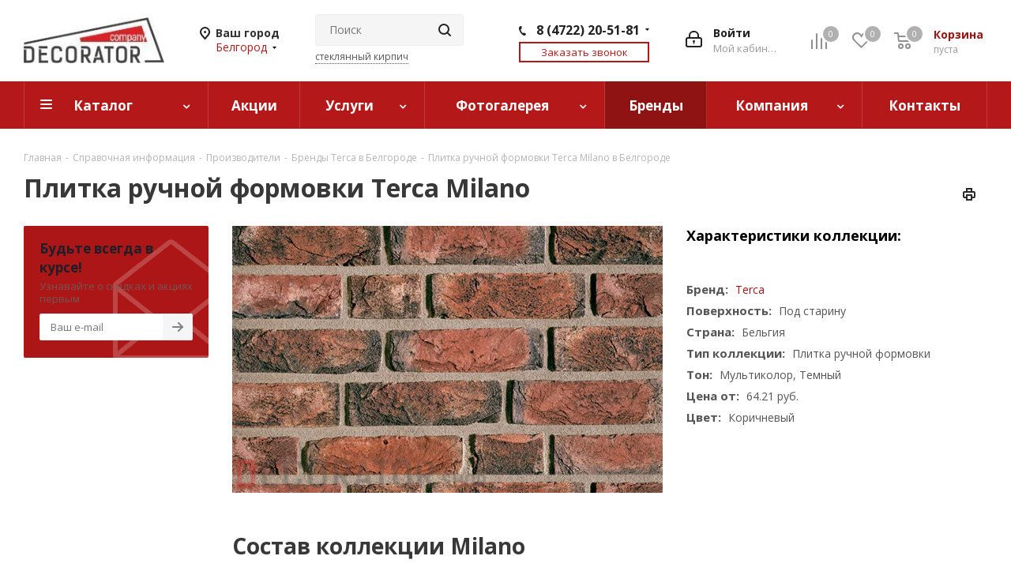

--- FILE ---
content_type: text/html; charset=UTF-8
request_url: https://belgorod.decorator.shop/info/brands/terca/milano/
body_size: 44652
content:
<!--'start_frame_cache_is_bot'--><!--'end_frame_cache_is_bot'--><!DOCTYPE html>
<html xmlns="http://www.w3.org/1999/xhtml" xml:lang="ru" lang="ru" >
<head>
	<title>Плитка ручной формовки Terca Milano по низким ценам в Белгороде в интернет-магазине Декоратор</title>
	<meta name="viewport" content="initial-scale=1.0, width=device-width" />
	<meta name="HandheldFriendly" content="true" />
	<meta name="yes" content="yes" />
	<meta name="apple-mobile-web-app-status-bar-style" content="black" />
	<meta name="SKYPE_TOOLBAR" content="SKYPE_TOOLBAR_PARSER_COMPATIBLE" />
    
    <meta name="description" content="★ Плитка ручной формовки Terca Milano по дилерским выгодным ценам в Москве. ✔ Всегда в наличии в интернет-магазине Декоратор. ✔ Лучшие цены ✔ Доставка по России ✔ Огромный каталог строительных и отделочных материалов ✔ Гарантия Terca ✔ Акции и скидки ☎ Звоните: 8 (800) 500-48-53" />
        <link rel="canonical" href="https://belgorod.decorator.shop/info/brands/terca/milano/" />
    <script data-skip-moving="true">(function(w, d, n) {var cl = "bx-core";var ht = d.documentElement;var htc = ht ? ht.className : undefined;if (htc === undefined || htc.indexOf(cl) !== -1){return;}var ua = n.userAgent;if (/(iPad;)|(iPhone;)/i.test(ua)){cl += " bx-ios";}else if (/Windows/i.test(ua)){cl += ' bx-win';}else if (/Macintosh/i.test(ua)){cl += " bx-mac";}else if (/Linux/i.test(ua) && !/Android/i.test(ua)){cl += " bx-linux";}else if (/Android/i.test(ua)){cl += " bx-android";}cl += (/(ipad|iphone|android|mobile|touch)/i.test(ua) ? " bx-touch" : " bx-no-touch");cl += w.devicePixelRatio && w.devicePixelRatio >= 2? " bx-retina": " bx-no-retina";if (/AppleWebKit/.test(ua)){cl += " bx-chrome";}else if (/Opera/.test(ua)){cl += " bx-opera";}else if (/Firefox/.test(ua)){cl += " bx-firefox";}ht.className = htc ? htc + " " + cl : cl;})(window, document, navigator);</script>


<link href="https://fonts.googleapis.com/css?family=Open+Sans:300italic,400italic,600italic,700italic,800italic,400,300,500,600,700,800&subset=latin,cyrillic-ext" type="text/css"  rel="stylesheet" />
<link href="/bitrix/cache/css/s1/aspro_next/page_2995bc213b377cf9d788c7de43182940/page_2995bc213b377cf9d788c7de43182940_v1.css?176277027556094" type="text/css"  rel="stylesheet" />
<link href="/bitrix/cache/css/s1/aspro_next/template_b716bdfe9ba9dccfd8be81914ac91211/template_b716bdfe9ba9dccfd8be81914ac91211_v1.css?17627702751106665" type="text/css"  data-template-style="true" rel="stylesheet" />
    



<script type="extension/settings" data-extension="currency.currency-core">{"region":"ru"}</script>



<link rel="shortcut icon" href="/favicon.ico?1743171917" type="image/x-icon" />
<link rel="apple-touch-icon" sizes="180x180" href="/include/apple-touch-icon.png" />
<link rel="next" href="/info/brands/terca/milano/?PAGEN_3=2"  />
<link rel="next" href="/info/brands/terca/milano/?PAGEN_4=2"  />
<meta property="og:description" content="★ Плитка ручной формовки Terca Milano по дилерским выгодным ценам в Москве. ✔ Всегда в наличии в интернет-магазине Декоратор. ✔ Лучшие цены ✔ Доставка по России ✔ Огромный каталог строительных и отделочных материалов ✔ Гарантия Terca ✔ Акции и скидки ☎ Звоните: 8 (800) 500-48-53" />
<meta property="og:image" content="https://belgorod.decorator.shop/upload/iblock/75f/75f1a912fad30c6f0f842ef51470324a.jpeg" />
<link rel="image_src" href="https://belgorod.decorator.shop/upload/iblock/75f/75f1a912fad30c6f0f842ef51470324a.jpeg"  />
<meta property="og:title" content="Плитка ручной формовки Terca Milano по низким ценам в Белгороде в интернет-магазине Декоратор" />
<meta property="og:type" content="website" />
<meta property="og:url" content="https://belgorod.decorator.shop/info/brands/terca/milano/" />



        	
    	</head>
<body class="site_s1 fill_bg_n " id="main">
    
    <div id="panel"></div>

	
	





		        <!--'start_frame_cache_basketitems-component-block'-->                                	<div id="ajax_basket"></div>
                <!--'end_frame_cache_basketitems-component-block'-->                
                
	<div class="wrapper1   basket_normal basket_fill_COLOR side_LEFT catalog_icons_Y banner_auto with_fast_view mheader-v1 header-v3 regions_Y fill_N footer-v1 front-vindex4 mfixed_Y mfixed_view_always title-v1 with_phones">
		
		<div class="header_wrap visible-lg visible-md title-v1">
			<header id="header">
				<div class="header-v4 header-wrapper">
	<div class="logo_and_menu-row">
		<div class="logo-row">
			<div class="maxwidth-theme">
				<div class="row">
					<div class="logo-block col-md-2 col-sm-3">
						<div class="logo colored">
							<a href="/"><img src="/upload/CNext/e2f/e2f0e910509db437414827f072f50f6b.jpeg" alt="«DECORATOR»" title="«DECORATOR»" /></a>						</div>
					</div>
											<div class="inline-block pull-left">
							<div class="top-description">
								<!--'start_frame_cache_header-regionality-block'-->
            <div class="region_wrapper">
            <div class="city_title">Ваш город</div>
            <div class="js_city_chooser colored" data-confirm="0"
                 data-event="jqm" data-name="city_chooser_small"
                 data-param-url="%2Finfo%2Fbrands%2Fterca%2Fmilano%2F"
                 data-param-form_id="city_chooser">
                <span>Белгород</span><span class="arrow"><i></i></span>
            </div>
                    </div>
    <!--'end_frame_cache_header-regionality-block'-->							</div>
						</div>
					
					<div class="col-md-2 col-lg-2 search_wrap">
						<div class="search-block inner-table-block">
							<!--noindex-->
							
				<div class="search-wrapper">
				<div id="title-search_fixed">
					<form action="/search/" class="search">
						<div class="search-input-div">
							<input class="search-input" id="title-search-input_fixed" type="text" name="q" value="" placeholder="Поиск" size="20" maxlength="50" autocomplete="off" />
						</div>
						<div class="search-button-div">
							<button class="btn btn-search" type="submit" name="s" value="Найти"><i class="svg svg-search svg-black"></i></button>
							<span class="close-block inline-search-hide"><span class="svg svg-close close-icons"></span></span>
						</div>
					</form>

                                            <div class="popular_query">
                                                        <span>стеклянный кирпич</span>
                        </div>
                    				</div>
			</div>
								<!--/noindex-->
						</div>
					</div>
					<div class="right-icons pull-right">
						<div class="pull-right block-link">
							                            <!--'start_frame_cache_header-basket-with-compare-block1'-->                                                <div class="wrap_icon inner-table-block baskets">
                                <!--noindex-->
			<a class="basket-link compare  with_price big " href="/catalog/compare.php" title="Список сравниваемых элементов">
		<span class="js-basket-block"><i class="svg inline  svg-inline-compare big" aria-hidden="true" ><svg xmlns="http://www.w3.org/2000/svg" width="21" height="21" viewBox="0 0 21 21">
  <path fill="#222" fill-rule="evenodd" d="M20,4h0a1,1,0,0,1,1,1V21H19V5A1,1,0,0,1,20,4ZM14,7h0a1,1,0,0,1,1,1V21H13V8A1,1,0,0,1,14,7ZM8,1A1,1,0,0,1,9,2V21H7V2A1,1,0,0,1,8,1ZM2,9H2a1,1,0,0,1,1,1V21H1V10A1,1,0,0,1,2,9ZM0,0H1V1H0V0ZM0,0H1V1H0V0Z"/>
</svg>
</i><span class="title dark_link">Сравнение</span><span class="count">0</span></span>
	</a>
	<!--/noindex-->                                    </div>
                                                        <!-- noindex -->
                                    <div class="wrap_icon inner-table-block baskets">
                                <a rel="nofollow"
                   class="basket-link delay with_price big "
                   href="/basket/#delayed"
                   title="Список отложенных товаров пуст">
							<span class="js-basket-block">
								<i class="svg inline  svg-inline-wish big" aria-hidden="true" ><svg xmlns="http://www.w3.org/2000/svg" width="22.969" height="21" viewBox="0 0 22.969 21">
  <path fill="#222" fill-rule="evenodd" d="M21.028,10.68L11.721,20H11.339L2.081,10.79A6.19,6.19,0,0,1,6.178,0a6.118,6.118,0,0,1,5.383,3.259A6.081,6.081,0,0,1,23.032,6.147,6.142,6.142,0,0,1,21.028,10.68ZM19.861,9.172h0l-8.176,8.163H11.369L3.278,9.29l0.01-.009A4.276,4.276,0,0,1,6.277,1.986,4.2,4.2,0,0,1,9.632,3.676l0.012-.01,0.064,0.1c0.077,0.107.142,0.22,0.208,0.334l1.692,2.716,1.479-2.462a4.23,4.23,0,0,1,.39-0.65l0.036-.06L13.52,3.653a4.173,4.173,0,0,1,3.326-1.672A4.243,4.243,0,0,1,19.861,9.172ZM22,20h1v1H22V20Zm0,0h1v1H22V20Z" transform="translate(-0.031)"/>
</svg>
</i>                                <span class="title dark_link">Отложенные</span>
								<span class="count">0</span>
							</span>
                </a>
                                    </div>
                                                    <div class="wrap_icon inner-table-block baskets">
                                <a rel="nofollow"
                   class="basket-link basket has_prices with_price big "
                   href="/basket/"
                   title="Корзина пуста">
							<span class="js-basket-block">
								<i class="svg inline  svg-inline-basket big" aria-hidden="true" ><svg xmlns="http://www.w3.org/2000/svg" width="22" height="21" viewBox="0 0 22 21">
  <path data-name="Ellipse 2 copy 6" fill="#222" fill-rule="evenodd" d="M1507,122l-0.99,1.009L1492,123l-1-1-1-9h-3a0.88,0.88,0,0,1-1-1,1.059,1.059,0,0,1,1.22-1h2.45c0.31,0,.63.006,0.63,0.006a1.272,1.272,0,0,1,1.4.917l0.41,3.077H1507l1,1v1ZM1492.24,117l0.43,3.995h12.69l0.82-4Zm2.27,7.989a3.5,3.5,0,1,1-3.5,3.5A3.495,3.495,0,0,1,1494.51,124.993Zm8.99,0a3.5,3.5,0,1,1-3.49,3.5A3.5,3.5,0,0,1,1503.5,124.993Zm-9,2.006a1.5,1.5,0,1,1-1.5,1.5A1.5,1.5,0,0,1,1494.5,127Zm9,0a1.5,1.5,0,1,1-1.5,1.5A1.5,1.5,0,0,1,1503.5,127Z" transform="translate(-1486 -111)"/>
</svg>
</i>                                                                <span class="wrap">
								                                    <span class="title dark_link">Корзина</span>
                                                                        <span class="prices">пуста</span>
									</span>
                                                            <span class="count">0</span>
							</span>
                </a>
                                    </div>
                                <!-- /noindex -->
                        <!--'end_frame_cache_header-basket-with-compare-block1'-->                						</div>
						<div class="pull-right">
							<div class="wrap_icon inner-table-block">
								
        <!--'start_frame_cache_header-auth-block1'-->        <!-- noindex --><a rel="nofollow" title="Мой кабинет" class="personal-link dark-color animate-load" data-event="jqm" data-param-type="auth" data-param-backurl="/info/brands/terca/milano/index.php" data-name="auth" href="/personal/"><i class="svg inline big svg-inline-cabinet" aria-hidden="true" title="Мой кабинет"><svg xmlns="http://www.w3.org/2000/svg" width="21" height="21" viewBox="0 0 21 21">
  <path data-name="Rounded Rectangle 110" fill="#222" fill-rule="evenodd" d="M1433,132h-15a3,3,0,0,1-3-3v-7a3,3,0,0,1,3-3h1v-2a6,6,0,0,1,6-6h1a6,6,0,0,1,6,6v2h1a3,3,0,0,1,3,3v7A3,3,0,0,1,1433,132Zm-3-15a4,4,0,0,0-4-4h-1a4,4,0,0,0-4,4v2h9v-2Zm4,5a1,1,0,0,0-1-1h-15a1,1,0,0,0-1,1v7a1,1,0,0,0,1,1h15a1,1,0,0,0,1-1v-7Zm-8,3.9v1.6a0.5,0.5,0,1,1-1,0v-1.6A1.5,1.5,0,1,1,1426,125.9Z" transform="translate(-1415 -111)"/>
</svg>
</i><span class="wrap"><span class="name">Войти</span><span class="title">Мой кабинет</span></span></a><!-- /noindex -->        <!--'end_frame_cache_header-auth-block1'-->
        							</div>
						</div>
													<div class="pull-right">
								<div class="wrap_icon inner-table-block">
									<div class="phone-block">
										
                                <!--'start_frame_cache_header-allphones-block1'-->        
                                            <!-- noindex -->
            <div class="phone with_dropdown" onclick="ym(53554168, 'reachGoal', 'target_click_phone_header'); return true;">
                <i class="svg svg-phone"></i>
                <a rel="nofollow" href="tel:84722205181" >8 (4722) 20-51-81</a>
                                    <div class="dropdown">
                        <div class="wrap">
                                                                                            <div class="more_phone"><a rel="nofollow" href="tel:88005004853">8 (800) 500-48-53</a></div>
                                                    </div>
                    </div>
                            </div>
            <!-- /noindex -->
                    
                    <!--'end_frame_cache_header-allphones-block1'-->        
        																					<div class="callback-block">
												<span class="animate-load twosmallfont colored" data-event="jqm" data-param-form_id="CALLBACK" data-name="callback">Заказать звонок</span>
											</div>
																			</div>
								</div>
							</div>
											</div>
				</div>
			</div>
		</div>	</div>
	<div class="menu-row middle-block bgcolored">
		<div class="maxwidth-theme">
			<div class="row">
				<div class="col-md-12 menu-only">
                    <nav class="mega-menu sliced">
                            <div class="table-menu">
        <table>
            <tr>
                                                        <td class="menu-item unvisible dropdown catalog wide_menu  ">
                        <div class="wrap">
                            <a class="dropdown-toggle" href="/catalog/">
                                                                Каталог                            </a>
                                                            <ul class="dropdown-menu">
                                                                                                                                                            <li class="dropdown-submenu  has_img">
                                                                                                <div class="menu_img">
                                                        <img class="lazyload" src="/upload/iblock/3f5/3f5f3e62b6271e32fea19ea506a5436c.jpg" alt="Искусственный камень">
                                                    </div>
                                                                                                                                        <a href="/iskusstvennyy_kamen/" title="Искусственный камень" class="name">
                                                Искусственный камень<span class="arrow"><i></i></span>                                            </a>

                                                                                                                                            <ul class="dropdown-menu toggle_menu">
                                                                                                                                                                    <li class="menu-item   ">
                                                            <a href="/dekorativnyy_kirpich/" title="Декоративный кирпич"><span class="name">Декоративный кирпич</span></a>
                                                                                                                    </li>
                                                                                                                                                                    <li class="menu-item   ">
                                                            <a href="/iskusstvennyy_rvanyy_kamen/" title="Рваный камень"><span class="name">Рваный камень</span></a>
                                                                                                                    </li>
                                                                                                                                                                    <li class="menu-item   ">
                                                            <a href="/dekorativnyy_kamen/" title="Декоративный камень"><span class="name">Декоративный камень</span></a>
                                                                                                                    </li>
                                                                                                                                                                    <li class="menu-item   ">
                                                            <a href="/iskusstvennyy_oblitsovochnyy_kamen/" title="Облицовочный камень"><span class="name">Облицовочный камень</span></a>
                                                                                                                    </li>
                                                                                                                                                        </ul>
                                                                                    </li>
                                                                                                                                                            <li class="dropdown-submenu  has_img">
                                                                                                <div class="menu_img">
                                                        <img class="lazyload" src="/upload/iblock/ca3/ca342d022e563b39784ba2cc791b485d.jpg" alt="Клинкерная плитка">
                                                    </div>
                                                                                                                                        <a href="/klinkernaya_plitka/" title="Клинкерная плитка" class="name">
                                                Клинкерная плитка<span class="arrow"><i></i></span>                                            </a>

                                                                                                                                            <ul class="dropdown-menu toggle_menu">
                                                                                                                                                                    <li class="menu-item   ">
                                                            <a href="/klinkernaya_plitka_pod_kirpich/" title="Клинкерная плитка под кирпич"><span class="name">Клинкерная плитка под кирпич</span></a>
                                                                                                                    </li>
                                                                                                                                                                    <li class="menu-item   ">
                                                            <a href="/dlinnaya_plitka_rigel_format/" title="Длинная плитка ригель формат"><span class="name">Длинная плитка ригель формат</span></a>
                                                                                                                    </li>
                                                                                                                                                                    <li class="menu-item   ">
                                                            <a href="/plitka_ruchnoy_formovki/" title="Плитка ручной формовки"><span class="name">Плитка ручной формовки</span></a>
                                                                                                                    </li>
                                                                                                                                                                    <li class="menu-item   ">
                                                            <a href="/klinkernaya_plitka_dlya_fasada/" title="Клинкерная плитка для фасада"><span class="name">Клинкерная плитка для фасада</span></a>
                                                                                                                    </li>
                                                                                                                                                                    <li class="menu-item   ">
                                                            <a href="/keramogranitnaya_plitka/" title="Керамогранитная плитка"><span class="name">Керамогранитная плитка</span></a>
                                                                                                                    </li>
                                                                                                                                                                    <li class="menu-item   ">
                                                            <a href="/plitka_dlya_pechey_i_kaminov/" title="Плитка для печей и каминов"><span class="name">Плитка для печей и каминов</span></a>
                                                                                                                    </li>
                                                                                                                                                                    <li class="menu-item   ">
                                                            <a href="/klinkernaya_plitka_dlya_tsokolya/" title="Клинкерная плитка для цоколя"><span class="name">Клинкерная плитка для цоколя</span></a>
                                                                                                                    </li>
                                                                                                                                                                    <li class="menu-item   ">
                                                            <a href="/glazurovannaya_klinkernaya_plitka/" title="Глазурованная клинкерная плитка"><span class="name">Глазурованная клинкерная плитка</span></a>
                                                                                                                    </li>
                                                                                                                                                        </ul>
                                                                                    </li>
                                                                                                                                                            <li class="dropdown-submenu  has_img">
                                                                                                <div class="menu_img">
                                                        <img class="lazyload" src="/upload/iblock/754/7547171c394019acc7e504c3f4fb8a6d.jpg" alt="Террасная доска и пластины">
                                                    </div>
                                                                                                                                        <a href="/terrasnaya_doska/" title="Террасная доска и пластины" class="name">
                                                Террасная доска и пластины<span class="arrow"><i></i></span>                                            </a>

                                                                                                                                            <ul class="dropdown-menu toggle_menu">
                                                                                                                                                                    <li class="menu-item   ">
                                                            <a href="/terrasnye_plastiny/" title="Террасные пластины"><span class="name">Террасные пластины</span></a>
                                                                                                                    </li>
                                                                                                                                                                    <li class="menu-item   ">
                                                            <a href="/terrasnaya_doska_iz_dpk/" title="Террасная доска из ДПК"><span class="name">Террасная доска из ДПК</span></a>
                                                                                                                    </li>
                                                                                                                                                                    <li class="menu-item   ">
                                                            <a href="/stupeni_iz_dpk/" title="Ступени из ДПК"><span class="name">Ступени из ДПК</span></a>
                                                                                                                    </li>
                                                                                                                                                                    <li class="menu-item   ">
                                                            <a href="/ograzhdenie_iz_dpk/" title="Ограждение из ДПК"><span class="name">Ограждение из ДПК</span></a>
                                                                                                                    </li>
                                                                                                                                                                    <li class="menu-item   ">
                                                            <a href="/zabornaya_doska_iz_dpk/" title="Заборная доска из ДПК"><span class="name">Заборная доска из ДПК</span></a>
                                                                                                                    </li>
                                                                                                                                                                    <li class="menu-item   ">
                                                            <a href="/fasadnaya_doska_iz_dpk/" title="Фасадная доска из ДПК"><span class="name">Фасадная доска из ДПК</span></a>
                                                                                                                    </li>
                                                                                                                                                                    <li class="menu-item   ">
                                                            <a href="/sadovyy_parket_iz_dpk/" title="Садовый паркет из ДПК"><span class="name">Садовый паркет из ДПК</span></a>
                                                                                                                    </li>
                                                                                                                                                                    <li class="menu-item   ">
                                                            <a href="/zabory_iz_dpk/" title="Заборы из ДПК"><span class="name">Заборы из ДПК</span></a>
                                                                                                                    </li>
                                                                                                                                                                    <li class="menu-item   ">
                                                            <a href="/profil_dlya_skameek_dpk/" title="Профиль для скамеек ДПК"><span class="name">Профиль для скамеек ДПК</span></a>
                                                                                                                    </li>
                                                                                                                                                                    <li class="menu-item   ">
                                                            <a href="/komplektuyushchie_k_terrasnoy_doske/" title="Комплектующие к террасной доске"><span class="name">Комплектующие к террасной доске</span></a>
                                                                                                                    </li>
                                                                                                                                                        </ul>
                                                                                    </li>
                                                                                                                                                            <li class="dropdown-submenu  has_img">
                                                                                                <div class="menu_img">
                                                        <img class="lazyload" src="/upload/iblock/a10/a105a815ed228addc33fe8234fd779db.jpg" alt="Вентилируемые фасады">
                                                    </div>
                                                                                                                                        <a href="/ventiliruemye_fasady/" title="Вентилируемые фасады" class="name">
                                                Вентилируемые фасады<span class="arrow"><i></i></span>                                            </a>

                                                                                                                                            <ul class="dropdown-menu toggle_menu">
                                                                                                                                                                    <li class="menu-item   ">
                                                            <a href="/fasadnaya_plitka_kanon/" title="Фасадная плитка Каньон"><span class="name">Фасадная плитка Каньон</span></a>
                                                                                                                    </li>
                                                                                                                                                                    <li class="menu-item   ">
                                                            <a href="/fasadnaya_plitka/" title="Клинкерная фасадная плитка"><span class="name">Клинкерная фасадная плитка</span></a>
                                                                                                                    </li>
                                                                                                                                                                    <li class="menu-item   ">
                                                            <a href="/fasadnyy_kamen/" title="Фасадный камень"><span class="name">Фасадный камень</span></a>
                                                                                                                    </li>
                                                                                                                                                                    <li class="menu-item   ">
                                                            <a href="/klinkernye_paneli/" title="Клинкерные панели Skin"><span class="name">Клинкерные панели Skin</span></a>
                                                                                                                    </li>
                                                                                                                                                                    <li class="menu-item   ">
                                                            <a href="/fibrotsementnye_paneli/" title="Фиброцементные панели"><span class="name">Фиброцементные панели</span></a>
                                                                                                                    </li>
                                                                                                                                                                    <li class="menu-item   ">
                                                            <a href="/sistemy_dlya_fasadov_iz_oblitsovochnoy_plitki/" title="Системы для фасадов из облицовочной плитки"><span class="name">Системы для фасадов из облицовочной плитки</span></a>
                                                                                                                    </li>
                                                                                                                                                                    <li class="menu-item   ">
                                                            <a href="/sistemy_dlya_fasadov_iz_oblitsovochnogo_kirpicha/" title="Системы для фасадов из облицовочного кирпича"><span class="name">Системы для фасадов из облицовочного кирпича</span></a>
                                                                                                                    </li>
                                                                                                                                                        </ul>
                                                                                    </li>
                                                                                                                                                            <li class="dropdown-submenu  has_img">
                                                                                                <div class="menu_img">
                                                        <img class="lazyload" src="/upload/iblock/ba8/ba8e98a1a2979fce27cc733543c93981.jpg" alt="Гипсовая плитка">
                                                    </div>
                                                                                                                                        <a href="/gipsovaya_plitka/" title="Гипсовая плитка" class="name">
                                                Гипсовая плитка<span class="arrow"><i></i></span>                                            </a>

                                                                                                                                            <ul class="dropdown-menu toggle_menu">
                                                                                                                                                                    <li class="menu-item   ">
                                                            <a href="/gipsovaya_plitka_pod_kirpich/" title="Гипсовая плитка под кирпич"><span class="name">Гипсовая плитка под кирпич</span></a>
                                                                                                                    </li>
                                                                                                                                                                    <li class="menu-item   ">
                                                            <a href="/gipsovaya_plitka_pod_skalu/" title="Гипсовая плитка под скалу"><span class="name">Гипсовая плитка под скалу</span></a>
                                                                                                                    </li>
                                                                                                                                                                    <li class="menu-item   ">
                                                            <a href="/gipsovaya_plitka_pod_kamen/" title="Гипсовая плитка под камень"><span class="name">Гипсовая плитка под камень</span></a>
                                                                                                                    </li>
                                                                                                                                                                    <li class="menu-item   ">
                                                            <a href="/gipsovaya_plitka_3d/" title="Гипсовая плитка 3D"><span class="name">Гипсовая плитка 3D</span></a>
                                                                                                                    </li>
                                                                                                                                                        </ul>
                                                                                    </li>
                                                                                                                                                            <li class="dropdown-submenu  has_img">
                                                                                                <div class="menu_img">
                                                        <img class="lazyload" src="/upload/iblock/909/9095a25ccc8a488f7914053d71176124.jpg" alt="Кирпич">
                                                    </div>
                                                                                                                                        <a href="/kirpich/" title="Кирпич" class="name">
                                                Кирпич<span class="arrow"><i></i></span>                                            </a>

                                                                                                                                            <ul class="dropdown-menu toggle_menu">
                                                                                                                                                                    <li class="menu-item   ">
                                                            <a href="/oblitsovochnyy_kirpich/" title="Облицовочный кирпич"><span class="name">Облицовочный кирпич</span></a>
                                                                                                                    </li>
                                                                                                                                                                    <li class="menu-item   ">
                                                            <a href="/stroitelnyy_kirpich/" title="Строительный кирпич"><span class="name">Строительный кирпич</span></a>
                                                                                                                    </li>
                                                                                                                                                                    <li class="menu-item   ">
                                                            <a href="/pechnoy_kirpich/" title="Печной кирпич"><span class="name">Печной кирпич</span></a>
                                                                                                                    </li>
                                                                                                                                                                    <li class="menu-item   ">
                                                            <a href="/steklyannyy_kirpich/" title="Стеклянный кирпич"><span class="name">Стеклянный кирпич</span></a>
                                                                                                                    </li>
                                                                                                                                                        </ul>
                                                                                    </li>
                                                                                                                                                            <li class="dropdown-submenu  has_img">
                                                                                                <div class="menu_img">
                                                        <img class="lazyload" src="/upload/iblock/b6c/b6c51745ffb9165d9740930a04507a0d.jpg" alt="Строительные блоки">
                                                    </div>
                                                                                                                                        <a href="/blok/" title="Строительные блоки" class="name">
                                                Строительные блоки<span class="arrow"><i></i></span>                                            </a>

                                                                                                                                            <ul class="dropdown-menu toggle_menu">
                                                                                                                                                                    <li class="menu-item   ">
                                                            <a href="/keramicheskie_bloki/" title="Керамические блоки"><span class="name">Керамические блоки</span></a>
                                                                                                                    </li>
                                                                                                                                                                    <li class="menu-item   ">
                                                            <a href="/gazobetonnye_bloki/" title="Газобетонные блоки"><span class="name">Газобетонные блоки</span></a>
                                                                                                                    </li>
                                                                                                                                                                    <li class="menu-item   ">
                                                            <a href="/keramobetonnye_peremychki/" title="Керамобетонные перемычки"><span class="name">Керамобетонные перемычки</span></a>
                                                                                                                    </li>
                                                                                                                                                                    <li class="menu-item   ">
                                                            <a href="/peregorodochnye_bloki/" title="Перегородочные блоки"><span class="name">Перегородочные блоки</span></a>
                                                                                                                    </li>
                                                                                                                                                        </ul>
                                                                                    </li>
                                                                                                                                                            <li class="dropdown-submenu  has_img">
                                                                                                <div class="menu_img">
                                                        <img class="lazyload" src="/upload/iblock/220/2207b8b2d754fcec43e06ddca252b415.jpg" alt="Брусчатка и плитка для мощения">
                                                    </div>
                                                                                                                                        <a href="/trotuarnaya_plitka/" title="Брусчатка и плитка для мощения" class="name">
                                                Брусчатка и плитка для мощения<span class="arrow"><i></i></span>                                            </a>

                                                                                                                                            <ul class="dropdown-menu toggle_menu">
                                                                                                                                                                    <li class="menu-item   ">
                                                            <a href="/bruschatka_trotuarnaya_plitka/" title="Брусчатка, тротуарная плитка"><span class="name">Брусчатка, тротуарная плитка</span></a>
                                                                                                                    </li>
                                                                                                                                                                    <li class="menu-item   ">
                                                            <a href="/dorozhnaya_plitka/" title="Дорожная плитка"><span class="name">Дорожная плитка</span></a>
                                                                                                                    </li>
                                                                                                                                                                    <li class="menu-item   ">
                                                            <a href="/bordyury_porebriki/" title="Бордюры (поребрики)"><span class="name">Бордюры (поребрики)</span></a>
                                                                                                                    </li>
                                                                                                                                                                    <li class="menu-item   ">
                                                            <a href="/gazonnaya_reshetka/" title="Газонная решетка"><span class="name">Газонная решетка</span></a>
                                                                                                                    </li>
                                                                                                                                                                    <li class="menu-item   ">
                                                            <a href="/sadovye_ograzhdeniya/" title="Садовые ограждения"><span class="name">Садовые ограждения</span></a>
                                                                                                                    </li>
                                                                                                                                                        </ul>
                                                                                    </li>
                                                                                                                                                            <li class="dropdown-submenu  has_img">
                                                                                                <div class="menu_img">
                                                        <img class="lazyload" src="/upload/iblock/9b7/9b7bb0046d00505c7197a5cd4d026e09.jpg" alt="Ступени и плитка">
                                                    </div>
                                                                                                                                        <a href="/stupeni_i_plitka/" title="Ступени и плитка" class="name">
                                                Ступени и плитка<span class="arrow"><i></i></span>                                            </a>

                                                                                                                                            <ul class="dropdown-menu toggle_menu">
                                                                                                                                                                    <li class="menu-item   ">
                                                            <a href="/klinkernye_stupeni_i_plitka/" title="Клинкерные ступени и плитка"><span class="name">Клинкерные ступени и плитка</span></a>
                                                                                                                    </li>
                                                                                                                                                                    <li class="menu-item   ">
                                                            <a href="/keramogranitnye_stupeni_i_plitka/" title="Керамогранитные ступени и плитка"><span class="name">Керамогранитные ступени и плитка</span></a>
                                                                                                                    </li>
                                                                                                                                                                    <li class="menu-item   ">
                                                            <a href="/shirokoformatnye_stupeni/" title="Широкоформатные ступени и плитка"><span class="name">Широкоформатные ступени и плитка</span></a>
                                                                                                                    </li>
                                                                                                                                                                    <li class="menu-item   ">
                                                            <a href="/terrasnye_plity/" title="Террасные плиты"><span class="name">Террасные плиты</span></a>
                                                                                                                    </li>
                                                                                                                                                                    <li class="menu-item   ">
                                                            <a href="/pridvernye_sistemy_gryazezashchity/" title="Придверные системы грязезащиты"><span class="name">Придверные системы грязезащиты</span></a>
                                                                                                                    </li>
                                                                                                                                                        </ul>
                                                                                    </li>
                                                                                                                                                            <li class="dropdown-submenu  has_img">
                                                                                                <div class="menu_img">
                                                        <img class="lazyload" src="/upload/iblock/8ce/8cea626b6003f6c2eef723dd121fc7fe.jpg" alt="Архитектурный декор">
                                                    </div>
                                                                                                                                        <a href="/arkhitekturnyy_dekor/" title="Архитектурный декор" class="name">
                                                Архитектурный декор<span class="arrow"><i></i></span>                                            </a>

                                                                                                                                            <ul class="dropdown-menu toggle_menu">
                                                                                                                                                                    <li class="menu-item   ">
                                                            <a href="/balyustrady_i_ograzhdeniya/" title="Балюстрады и ограждения"><span class="name">Балюстрады и ограждения</span></a>
                                                                                                                    </li>
                                                                                                                                                                    <li class="menu-item   ">
                                                            <a href="/obramlenie_okon_i_dverey/" title="Обрамление окон и дверей"><span class="name">Обрамление окон и дверей</span></a>
                                                                                                                    </li>
                                                                                                                                                                    <li class="menu-item   ">
                                                            <a href="/karnizy/" title="Карнизы"><span class="name">Карнизы</span></a>
                                                                                                                    </li>
                                                                                                                                                                    <li class="menu-item   ">
                                                            <a href="/rustovye_kamni/" title="Рустовые камни, Бассажи"><span class="name">Рустовые камни, Бассажи</span></a>
                                                                                                                    </li>
                                                                                                                                                                    <li class="menu-item   ">
                                                            <a href="/kolonny/" title="Колонны и полуколоны"><span class="name">Колонны и полуколоны</span></a>
                                                                                                                    </li>
                                                                                                                                                                    <li class="menu-item   ">
                                                            <a href="/pilyastry/" title="Пилястры"><span class="name">Пилястры</span></a>
                                                                                                                    </li>
                                                                                                                                                                    <li class="menu-item   ">
                                                            <a href="/dekorativnye_fasadnye_elementy/" title="Декоративные фасадные элементы"><span class="name">Декоративные фасадные элементы</span></a>
                                                                                                                    </li>
                                                                                                                                                                    <li class="menu-item   ">
                                                            <a href="/malye_arkhitekturnye_formy/" title="Малые архитектурные формы"><span class="name">Малые архитектурные формы</span></a>
                                                                                                                    </li>
                                                                                                                                                                    <li class="menu-item   ">
                                                            <a href="/arochnye_elementy/" title="Арочные элементы"><span class="name">Арочные элементы</span></a>
                                                                                                                    </li>
                                                                                                                                                                    <li class="menu-item   ">
                                                            <a href="/polukolonny/" title="Полуколонны"><span class="name">Полуколонны</span></a>
                                                                                                                    </li>
                                                                                                                                                                    <li class="menu-item collapsed  ">
                                                            <a href="/paneli_utepleniya/" title="Панели утепления"><span class="name">Панели утепления</span></a>
                                                                                                                    </li>
                                                                                                                                                                    <li class="menu-item collapsed  ">
                                                            <a href="/poyasa_mezhetazhnye/" title="Пояса межэтажные"><span class="name">Пояса межэтажные</span></a>
                                                                                                                    </li>
                                                                                                                                                                <li><span class="colored more_items with_dropdown">Ещё</span></li>
                                                                                                    </ul>
                                                                                    </li>
                                                                                                                                                            <li class="dropdown-submenu  has_img">
                                                                                                <div class="menu_img">
                                                        <img class="lazyload" src="/upload/iblock/1c5/1c53ad9ce4aea0c758babe543017ced4.jpg" alt="Декоративные элементы">
                                                    </div>
                                                                                                                                        <a href="/dekorativnye_elementy/" title="Декоративные элементы" class="name">
                                                Декоративные элементы<span class="arrow"><i></i></span>                                            </a>

                                                                                                                                            <ul class="dropdown-menu toggle_menu">
                                                                                                                                                                    <li class="menu-item   ">
                                                            <a href="/klinkernye_podokonniki_i_vodootlivy/" title="Клинкерные подоконники и водоотливы"><span class="name">Клинкерные подоконники и водоотливы</span></a>
                                                                                                                    </li>
                                                                                                                                                                    <li class="menu-item   ">
                                                            <a href="/profilnyy_kirpich/" title="Профильный кирпич"><span class="name">Профильный кирпич</span></a>
                                                                                                                    </li>
                                                                                                                                                                    <li class="menu-item   ">
                                                            <a href="/klinkernye_ogolovki/" title="Клинкерные оголовки"><span class="name">Клинкерные оголовки</span></a>
                                                                                                                    </li>
                                                                                                                                                                    <li class="menu-item   ">
                                                            <a href="/nakryvochnye_plity_4_kh_skatnye/" title="Накрывочные плиты 4-х скатные"><span class="name">Накрывочные плиты 4-х скатные</span></a>
                                                                                                                    </li>
                                                                                                                                                                    <li class="menu-item   ">
                                                            <a href="/nakryvochnye_plity_3_kh_skatnye/" title="Накрывочные плиты 3-х скатные"><span class="name">Накрывочные плиты 3-х скатные</span></a>
                                                                                                                    </li>
                                                                                                                                                                    <li class="menu-item   ">
                                                            <a href="/nakryvochnye_plity_2_kh_skatnye/" title="Накрывочные плиты 2-х скатные"><span class="name">Накрывочные плиты 2-х скатные</span></a>
                                                                                                                    </li>
                                                                                                                                                                    <li class="menu-item   ">
                                                            <a href="/elementy_dekora/" title="Элементы декора"><span class="name">Элементы декора</span></a>
                                                                                                                    </li>
                                                                                                                                                        </ul>
                                                                                    </li>
                                                                                                                                                            <li class="dropdown-submenu  has_img">
                                                                                                <div class="menu_img">
                                                        <img class="lazyload" src="/upload/iblock/cd5/cd524ea476ea7cdf8739dee6e131becd.jpg" alt="Натуральный камень">
                                                    </div>
                                                                                                                                        <a href="/naturalnyy_kamen/" title="Натуральный камень" class="name">
                                                Натуральный камень<span class="arrow"><i></i></span>                                            </a>

                                                                                                                                            <ul class="dropdown-menu toggle_menu">
                                                                                                                                                                    <li class="menu-item   ">
                                                            <a href="/granit/" title="Гранит"><span class="name">Гранит</span></a>
                                                                                                                    </li>
                                                                                                                                                                    <li class="menu-item   ">
                                                            <a href="/kvartsit/" title="Кварцит"><span class="name">Кварцит</span></a>
                                                                                                                    </li>
                                                                                                                                                                    <li class="menu-item   ">
                                                            <a href="/slanets/" title="Сланец"><span class="name">Сланец</span></a>
                                                                                                                    </li>
                                                                                                                                                                    <li class="menu-item   ">
                                                            <a href="/peschanik/" title="Песчаник"><span class="name">Песчаник</span></a>
                                                                                                                    </li>
                                                                                                                                                                    <li class="menu-item   ">
                                                            <a href="/plitnyak/" title="Плитняк"><span class="name">Плитняк</span></a>
                                                                                                                    </li>
                                                                                                                                                                    <li class="menu-item   ">
                                                            <a href="/plitka_s_zakalom/" title="Плитка с заколом"><span class="name">Плитка с заколом</span></a>
                                                                                                                    </li>
                                                                                                                                                                    <li class="menu-item   ">
                                                            <a href="/galka/" title="Галька"><span class="name">Галька</span></a>
                                                                                                                    </li>
                                                                                                                                                                    <li class="menu-item   ">
                                                            <a href="/poloska_iz_naturalnogo_kamnya/" title="Полоска из натурального камня"><span class="name">Полоска из натурального камня</span></a>
                                                                                                                    </li>
                                                                                                                                                                    <li class="menu-item   ">
                                                            <a href="/kroshka_dekorativnaya/" title="Крошка декоративная"><span class="name">Крошка декоративная</span></a>
                                                                                                                    </li>
                                                                                                                                                                    <li class="menu-item   ">
                                                            <a href="/lapsha_iz_naturalnogo_kamnya/" title="Лапша из натурального камня"><span class="name">Лапша из натурального камня</span></a>
                                                                                                                    </li>
                                                                                                                                                        </ul>
                                                                                    </li>
                                                                                                                                                            <li class="dropdown-submenu  has_img">
                                                                                                <div class="menu_img">
                                                        <img class="lazyload" src="/upload/iblock/053/0533cdd759d0a38bea2575ec867d8bff.jpg" alt="Строительные отделочные смеси и химия">
                                                    </div>
                                                                                                                                        <a href="/stroitelnye_i_otdelochnye_smesi/" title="Строительные отделочные смеси и химия" class="name">
                                                Строительные отделочные смеси и химия<span class="arrow"><i></i></span>                                            </a>

                                                                                                                                            <ul class="dropdown-menu toggle_menu">
                                                                                                                                                                    <li class="menu-item   ">
                                                            <a href="/shtukaturka/" title="Штукатурка"><span class="name">Штукатурка</span></a>
                                                                                                                    </li>
                                                                                                                                                                    <li class="menu-item   ">
                                                            <a href="/gruntovki/" title="Грунтовки"><span class="name">Грунтовки</span></a>
                                                                                                                    </li>
                                                                                                                                                                    <li class="menu-item   ">
                                                            <a href="/shpaklevki/" title="Шпаклевки"><span class="name">Шпаклевки</span></a>
                                                                                                                    </li>
                                                                                                                                                                    <li class="menu-item   ">
                                                            <a href="/rastvory_dlya_ukladki_bruschatki_i_naturalnogo_kamnya/" title="Растворы для укладки брусчатки и натурального камня"><span class="name">Растворы для укладки брусчатки и натурального камня</span></a>
                                                                                                                    </li>
                                                                                                                                                                    <li class="menu-item   ">
                                                            <a href="/promyshlennye_nalivnye_poly/" title="Промышленные наливные полы"><span class="name">Промышленные наливные полы</span></a>
                                                                                                                    </li>
                                                                                                                                                                    <li class="menu-item   ">
                                                            <a href="/spetsialnye_sostavy/" title="Строительная химия"><span class="name">Строительная химия</span></a>
                                                                                                                    </li>
                                                                                                                                                                    <li class="menu-item   ">
                                                            <a href="/kraska/" title="Краска"><span class="name">Краска</span></a>
                                                                                                                    </li>
                                                                                                                                                        </ul>
                                                                                    </li>
                                                                                                                                                            <li class="dropdown-submenu  has_img">
                                                                                                <div class="menu_img">
                                                        <img class="lazyload" src="/upload/iblock/a2a/a2aefb344c16ffce985400ffd6cc739a.jpg" alt="Промышленная керамика">
                                                    </div>
                                                                                                                                        <a href="/promyshlennaya_keramika/" title="Промышленная керамика" class="name">
                                                Промышленная керамика<span class="arrow"><i></i></span>                                            </a>

                                                                                                                                            <ul class="dropdown-menu toggle_menu">
                                                                                                                                                                    <li class="menu-item   ">
                                                            <a href="/kislotoupornaya_plitka/" title="Кислотоупорная плитка"><span class="name">Кислотоупорная плитка</span></a>
                                                                                                                    </li>
                                                                                                                                                                    <li class="menu-item   ">
                                                            <a href="/dekorativnye_elementy_plintusa_stupeni/" title="Декоративные элементы"><span class="name">Декоративные элементы</span></a>
                                                                                                                    </li>
                                                                                                                                                        </ul>
                                                                                    </li>
                                                                                                                                                            <li class="dropdown-submenu  has_img">
                                                                                                <div class="menu_img">
                                                        <img class="lazyload" src="/upload/iblock/980/980370d95d9a593b1a86b72cfba4fb04.jpg" alt="Кладочные смеси, клеи, затирки">
                                                    </div>
                                                                                                                                        <a href="/kladochnye_smesi_klei_zatirki/" title="Кладочные смеси, клеи, затирки" class="name">
                                                Кладочные смеси, клеи, затирки<span class="arrow"><i></i></span>                                            </a>

                                                                                                                                            <ul class="dropdown-menu toggle_menu">
                                                                                                                                                                    <li class="menu-item   ">
                                                            <a href="/plitochnyy_kley/" title="Клей для клинкера, камня и плитки"><span class="name">Клей для клинкера, камня и плитки</span></a>
                                                                                                                    </li>
                                                                                                                                                                    <li class="menu-item   ">
                                                            <a href="/tsvetnye_zatirki_dlya_shvov/" title="Цветные затирки для швов"><span class="name">Цветные затирки для швов</span></a>
                                                                                                                    </li>
                                                                                                                                                                    <li class="menu-item   ">
                                                            <a href="/tsvetnye_kladochnye_rastvory/" title="Цветные кладочные растворы"><span class="name">Цветные кладочные растворы</span></a>
                                                                                                                    </li>
                                                                                                                                                                    <li class="menu-item   ">
                                                            <a href="/legkie_teplye_rastvory/" title="Легкие, теплые растворы"><span class="name">Легкие, теплые растворы</span></a>
                                                                                                                    </li>
                                                                                                                                                                    <li class="menu-item   ">
                                                            <a href="/kley_dlya_gazobetona/" title="Клей для газобетона"><span class="name">Клей для газобетона</span></a>
                                                                                                                    </li>
                                                                                                                                                                    <li class="menu-item   ">
                                                            <a href="/ogneupornye_smesi/" title="Огнеупорные смеси"><span class="name">Огнеупорные смеси</span></a>
                                                                                                                    </li>
                                                                                                                                                                    <li class="menu-item   ">
                                                            <a href="/tsementno_peschanye_smesi/" title="Цементно-песчаные смеси"><span class="name">Цементно-песчаные смеси</span></a>
                                                                                                                    </li>
                                                                                                                                                                    <li class="menu-item   ">
                                                            <a href="/germetiki/" title="Герметики"><span class="name">Герметики</span></a>
                                                                                                                    </li>
                                                                                                                                                        </ul>
                                                                                    </li>
                                                                                                                                                            <li class="dropdown-submenu  has_img">
                                                                                                <div class="menu_img">
                                                        <img class="lazyload" src="/upload/iblock/3fe/3fe04d15fc98d47cb56354fa9442486f.jpg" alt="Термопанели">
                                                    </div>
                                                                                                                                        <a href="/termopaneli/" title="Термопанели" class="name">
                                                Термопанели<span class="arrow"><i></i></span>                                            </a>

                                                                                                                                            <ul class="dropdown-menu toggle_menu">
                                                                                                                                                                    <li class="menu-item   ">
                                                            <a href="/paneli_s_klinkernoy_plitkoy/" title="Панели с клинкерной плиткой"><span class="name">Панели с клинкерной плиткой</span></a>
                                                                                                                    </li>
                                                                                                                                                                    <li class="menu-item   ">
                                                            <a href="/paneli_s_dekorativnym_kamnem_pod_kirpich/" title="Панели с декоративным камнем под кирпич"><span class="name">Панели с декоративным камнем под кирпич</span></a>
                                                                                                                    </li>
                                                                                                                                                                    <li class="menu-item   ">
                                                            <a href="/paneli_s_iskusstvennym_kamnem/" title="Панели с искусственным камнем"><span class="name">Панели с искусственным камнем</span></a>
                                                                                                                    </li>
                                                                                                                                                                    <li class="menu-item   ">
                                                            <a href="/paneli_s_gibkim_kamnem/" title="Панели с гибким камнем"><span class="name">Панели с гибким камнем</span></a>
                                                                                                                    </li>
                                                                                                                                                        </ul>
                                                                                    </li>
                                                                                                                                                            <li class="dropdown-submenu  has_img">
                                                                                                <div class="menu_img">
                                                        <img class="lazyload" src="/upload/iblock/a84/a84f06b459d666b3b5f3e3f450cac913.jpg" alt="Крепление кирпичной кладки, теплоизоляции, армирование">
                                                    </div>
                                                                                                                                        <a href="/kreplenie_kirpichnoy_kladki_teploizolyatsii_armirovanie/" title="Крепление кирпичной кладки, теплоизоляции, армирование" class="name">
                                                Крепление кирпичной кладки, теплоизоляции, армирование<span class="arrow"><i></i></span>                                            </a>

                                                                                                                                            <ul class="dropdown-menu toggle_menu">
                                                                                                                                                                    <li class="menu-item   ">
                                                            <a href="/gibkie_svyazi_ankery/" title="Гибкие связи, анкеры"><span class="name">Гибкие связи, анкеры</span></a>
                                                                                                                    </li>
                                                                                                                                                                    <li class="menu-item   ">
                                                            <a href="/kirpichnye_fasadnye_peremychki/" title="Кирпичные фасадные перемычки"><span class="name">Кирпичные фасадные перемычки</span></a>
                                                                                                                    </li>
                                                                                                                                                                    <li class="menu-item   ">
                                                            <a href="/deformatsionnye_shvy/" title="Деформационные швы"><span class="name">Деформационные швы</span></a>
                                                                                                                    </li>
                                                                                                                                                                    <li class="menu-item   ">
                                                            <a href="/dyubeli_dlya_krepleniya_teploizolyatsii/" title="Дюбели для крепления теплоизоляции"><span class="name">Дюбели для крепления теплоизоляции</span></a>
                                                                                                                    </li>
                                                                                                                                                                    <li class="menu-item   ">
                                                            <a href="/armiruyushchaya_setka/" title="Армирующая сетка"><span class="name">Армирующая сетка</span></a>
                                                                                                                    </li>
                                                                                                                                                                    <li class="menu-item   ">
                                                            <a href="/ventilyatsionnye_korobochki/" title="Вентиляционные коробочки"><span class="name">Вентиляционные коробочки</span></a>
                                                                                                                    </li>
                                                                                                                                                                    <li class="menu-item   ">
                                                            <a href="/kladochnaya_setka/" title="Кладочная сетка"><span class="name">Кладочная сетка</span></a>
                                                                                                                    </li>
                                                                                                                                                                    <li class="menu-item   ">
                                                            <a href="/armirovanie_litsevoy_kladki/" title="Армирование лицевой кладки"><span class="name">Армирование лицевой кладки</span></a>
                                                                                                                    </li>
                                                                                                                                                                    <li class="menu-item   ">
                                                            <a href="/armatura/" title="Арматура"><span class="name">Арматура</span></a>
                                                                                                                    </li>
                                                                                                                                                        </ul>
                                                                                    </li>
                                                                                                                                                            <li class="dropdown-submenu  has_img">
                                                                                                <div class="menu_img">
                                                        <img class="lazyload" src="/upload/iblock/49f/49fd4218e3c39035c7b7202613c0bf11.jpeg" alt="Водосточные и дренажные системы">
                                                    </div>
                                                                                                                                        <a href="/vodostochnye_i_drenazhnye_sistemy/" title="Водосточные и дренажные системы" class="name">
                                                Водосточные и дренажные системы<span class="arrow"><i></i></span>                                            </a>

                                                                                                                                            <ul class="dropdown-menu toggle_menu">
                                                                                                                                                                    <li class="menu-item   ">
                                                            <a href="/drenazhnye_sistemy/" title="Дренажные системы"><span class="name">Дренажные системы</span></a>
                                                                                                                    </li>
                                                                                                                                                                    <li class="menu-item   ">
                                                            <a href="/vodostochnye_sistemy/" title="Водосточные системы"><span class="name">Водосточные системы</span></a>
                                                                                                                    </li>
                                                                                                                                                        </ul>
                                                                                    </li>
                                                                                                                                                            <li class="dropdown-submenu  has_img">
                                                                                                <div class="menu_img">
                                                        <img class="lazyload" src="/upload/iblock/a49/a49394479ad5445a6e5525c6b4d99724.jpg" alt="Изоляционные материалы">
                                                    </div>
                                                                                                                                        <a href="/izolyatsionnye_materialy/" title="Изоляционные материалы" class="name">
                                                Изоляционные материалы<span class="arrow"><i></i></span>                                            </a>

                                                                                                                                            <ul class="dropdown-menu toggle_menu">
                                                                                                                                                                    <li class="menu-item   ">
                                                            <a href="/teploizolyatsiya/" title="Теплоизоляция"><span class="name">Теплоизоляция</span></a>
                                                                                                                    </li>
                                                                                                                                                                    <li class="menu-item   ">
                                                            <a href="/gidroizolyatsiya/" title="Гидроизоляция"><span class="name">Гидроизоляция</span></a>
                                                                                                                    </li>
                                                                                                                                                                    <li class="menu-item   ">
                                                            <a href="/paroizolyatsiya/" title="Пароизоляция"><span class="name">Пароизоляция</span></a>
                                                                                                                    </li>
                                                                                                                                                                    <li class="menu-item   ">
                                                            <a href="/praymery_i_mastiki/" title="Праймеры и мастики"><span class="name">Праймеры и мастики</span></a>
                                                                                                                    </li>
                                                                                                                                                        </ul>
                                                                                    </li>
                                                                                                                                                            <li class="  has_img">
                                                                                                <div class="menu_img">
                                                        <img class="lazyload" src="/upload/iblock/7a0/1d0zycdaybea9flfvwkhxj1uhqxc7i98.jpg" alt="Сопутствующие материалы">
                                                    </div>
                                                                                                                                        <a href="/soputstvuyushchie_materialy/" title="Сопутствующие материалы" class="name">
                                                Сопутствующие материалы                                            </a>

                                                                                    </li>
                                                                                                                                                            <li class="dropdown-submenu  has_img">
                                                                                                <div class="menu_img">
                                                        <img class="lazyload" src="/upload/iblock/848/84857169028f7ab2393a3f02bbd1a1ea.jpg" alt="Инструменты">
                                                    </div>
                                                                                                                                        <a href="/instrumenty/" title="Инструменты" class="name">
                                                Инструменты<span class="arrow"><i></i></span>                                            </a>

                                                                                                                                            <ul class="dropdown-menu toggle_menu">
                                                                                                                                                                    <li class="menu-item   ">
                                                            <a href="/instrument_dlya_gazobetona/" title="Инструмент для газобетона"><span class="name">Инструмент для газобетона</span></a>
                                                                                                                    </li>
                                                                                                                                                                    <li class="menu-item   ">
                                                            <a href="/instrument_dlya_zatirki_shvov/" title="Инструмент для затирки швов"><span class="name">Инструмент для затирки швов</span></a>
                                                                                                                    </li>
                                                                                                                                                                    <li class="menu-item   ">
                                                            <a href="/instrument_dlya_kirpicha/" title="Инструмент для кирпича"><span class="name">Инструмент для кирпича</span></a>
                                                                                                                    </li>
                                                                                                                                                                    <li class="menu-item   ">
                                                            <a href="/kelmy/" title="Кельмы"><span class="name">Кельмы</span></a>
                                                                                                                    </li>
                                                                                                                                                        </ul>
                                                                                    </li>
                                                                                                                                                            <li class="  ">
                                                                                        <a href="/mebel_dlya_terras/" title="Мебель для террас" class="name">
                                                Мебель для террас                                            </a>

                                                                                    </li>
                                                                                                                                                            <li class="dropdown-submenu  has_img">
                                                                                                <div class="menu_img">
                                                        <img class="lazyload" src="/upload/iblock/aa8/aa825fb7698c7eaa20b8ddd5d98b9625.jpg" alt="Кровельные материалы">
                                                    </div>
                                                                                                                                        <a href="/krovelnye_materialy/" title="Кровельные материалы" class="name">
                                                Кровельные материалы<span class="arrow"><i></i></span>                                            </a>

                                                                                                                                            <ul class="dropdown-menu toggle_menu">
                                                                                                                                                                    <li class="menu-item   ">
                                                            <a href="/cherepitsa_i_krovelnye_pokrytiya/" title="Черепица и кровельные покрытия"><span class="name">Черепица и кровельные покрытия</span></a>
                                                                                                                    </li>
                                                                                                                                                                    <li class="menu-item   ">
                                                            <a href="/dymokhody_i_ventkanaly/" title="Дымоходы и вентканалы"><span class="name">Дымоходы и вентканалы</span></a>
                                                                                                                    </li>
                                                                                                                                                                    <li class="menu-item   ">
                                                            <a href="/krovelnye_sistemy_i_aksessuary/" title="Кровельные системы и аксессуары"><span class="name">Кровельные системы и аксессуары</span></a>
                                                                                                                    </li>
                                                                                                                                                        </ul>
                                                                                    </li>
                                                                                                                                                            <li class="dropdown-submenu  has_img">
                                                                                                <div class="menu_img">
                                                        <img class="lazyload" src="/upload/iblock/dbf/dbfa4e7a7a0a69ccb7c499d55a6f02dd.jpg" alt="Композитные стеновые панели Кампанели">
                                                    </div>
                                                                                                                                        <a href="/kompozitnye_stenovye_paneli_kampaneli/" title="Композитные стеновые панели Кампанели" class="name">
                                                Композитные стеновые панели Кампанели<span class="arrow"><i></i></span>                                            </a>

                                                                                                                                            <ul class="dropdown-menu toggle_menu">
                                                                                                                                                                    <li class="menu-item   ">
                                                            <a href="/paneli_mpk_kampaneli/" title="Панели МПК Кампанели"><span class="name">Панели МПК Кампанели</span></a>
                                                                                                                    </li>
                                                                                                                                                                    <li class="menu-item   ">
                                                            <a href="/dekorativnye_elementy_k_paneli_iz_mpk/" title="Декоративные элементы к панели из МПК"><span class="name">Декоративные элементы к панели из МПК</span></a>
                                                                                                                    </li>
                                                                                                                                                        </ul>
                                                                                    </li>
                                                                    </ul>
                                                    </div>
                    </td>
                                                        <td class="menu-item unvisible    ">
                        <div class="wrap">
                            <a class="" href="/sale/">
                                                                Акции                            </a>
                                                    </div>
                    </td>
                                                        <td class="menu-item unvisible dropdown   ">
                        <div class="wrap">
                            <a class="dropdown-toggle" href="/services/">
                                                                Услуги                            </a>
                                                            <ul class="dropdown-menu">
                                                                                                                                                            <li class="  ">
                                                                                        <a href="/services/vyezd-zamershchika/" title="Выезд замерщика" class="name">
                                                Выезд замерщика                                            </a>

                                                                                    </li>
                                                                                                                                                            <li class="  ">
                                                                                        <a href="/services/3d-dizayn-i-proektirovanie/" title="3D дизайн и проектирование" class="name">
                                                3D дизайн и проектирование                                            </a>

                                                                                    </li>
                                                                                                                                                            <li class="  ">
                                                                                        <a href="/services/raschet-materiala/" title="Расчет материала" class="name">
                                                Расчет материала                                            </a>

                                                                                    </li>
                                                                                                                                                            <li class="  ">
                                                                                        <a href="/services/montazh-fasadov/" title="Монтаж фасадов" class="name">
                                                Монтаж фасадов                                            </a>

                                                                                    </li>
                                                                                                                                                            <li class="  ">
                                                                                        <a href="/services/montazh-fasadnogo-dekora/" title="Монтаж фасадного декора" class="name">
                                                Монтаж фасадного декора                                            </a>

                                                                                    </li>
                                                                                                                                                            <li class="  ">
                                                                                        <a href="/services/ukladka-bruschatki/" title="Укладка брусчатки" class="name">
                                                Укладка брусчатки                                            </a>

                                                                                    </li>
                                                                                                                                                            <li class="  ">
                                                                                        <a href="/services/montazh-terrasnoy-doski/" title="Монтаж террасной доски, ограждений и заборов из ДПК" class="name">
                                                Монтаж террасной доски, ограждений и заборов из ДПК                                            </a>

                                                                                    </li>
                                                                                                                                                            <li class="  ">
                                                                                        <a href="/services/ukladka-klinkera-i-kamnya-v-interere/" title="Укладка клинкера и камня в интерьере" class="name">
                                                Укладка клинкера и камня в интерьере                                            </a>

                                                                                    </li>
                                                                                                                                                            <li class="  ">
                                                                                        <a href="/services/remont-kvartir-i-kottedzhey/" title="Ремонт квартир и коттеджей" class="name">
                                                Ремонт квартир и коттеджей                                            </a>

                                                                                    </li>
                                                                                                                                                            <li class="  ">
                                                                                        <a href="/services/stroitelnye-raboty/" title="Строительные работы" class="name">
                                                Строительные работы                                            </a>

                                                                                    </li>
                                                                                                                                                            <li class="  ">
                                                                                        <a href="/services/obsluzhivanie-obekta/" title="Обслуживание объекта" class="name">
                                                Обслуживание объекта                                            </a>

                                                                                    </li>
                                                                    </ul>
                                                    </div>
                    </td>
                                                        <td class="menu-item unvisible dropdown   ">
                        <div class="wrap">
                            <a class="dropdown-toggle" href="/projects/">
                                                                Фотогалерея                            </a>
                                                            <ul class="dropdown-menu">
                                                                                                                                                            <li class="  ">
                                                                                        <a href="/projects/oblitsovochnyy-kirpich/" title="Облицовочный кирпич" class="name">
                                                Облицовочный кирпич                                            </a>

                                                                                    </li>
                                                                                                                                                            <li class="  has_img">
                                                                                        <a href="/projects/dekorativnyy-kamen/" title="Декоративный камень" class="name">
                                                Декоративный камень                                            </a>

                                                                                    </li>
                                                                                                                                                            <li class="  ">
                                                                                        <a href="/projects/klinkernaya-plitka/" title="Клинкерная плитка" class="name">
                                                Клинкерная плитка                                            </a>

                                                                                    </li>
                                                                                                                                                            <li class="  ">
                                                                                        <a href="/projects/ventiliruemye-fasady/" title="Вентилируемые фасады" class="name">
                                                Вентилируемые фасады                                            </a>

                                                                                    </li>
                                                                                                                                                            <li class="  ">
                                                                                        <a href="/projects/arkhitekturnyy-dekor/" title="Архитектурный декор" class="name">
                                                Архитектурный декор                                            </a>

                                                                                    </li>
                                                                                                                                                            <li class="  ">
                                                                                        <a href="/projects/klinkernye-stupeni/" title="Клинкерные ступени" class="name">
                                                Клинкерные ступени                                            </a>

                                                                                    </li>
                                                                                                                                                            <li class="  has_img">
                                                                                        <a href="/projects/trotuarnaya-plitka/" title="Тротуарная плитка" class="name">
                                                Тротуарная плитка                                            </a>

                                                                                    </li>
                                                                                                                                                            <li class="  ">
                                                                                        <a href="/projects/terrasnaya-doska/" title="Террасная доска" class="name">
                                                Террасная доска                                            </a>

                                                                                    </li>
                                                                    </ul>
                                                    </div>
                    </td>
                                                        <td class="menu-item unvisible    active">
                        <div class="wrap">
                            <a class="" href="/info/brands/">
                                                                Бренды                            </a>
                                                    </div>
                    </td>
                                                        <td class="menu-item unvisible dropdown   ">
                        <div class="wrap">
                            <a class="dropdown-toggle" href="/company/">
                                                                Компания                            </a>
                                                            <ul class="dropdown-menu">
                                                                                                                                                            <li class="  ">
                                                                                        <a href="/company/news/" title="Новости" class="name">
                                                Новости                                            </a>

                                                                                    </li>
                                                                                                                                                            <li class="  ">
                                                                                        <a href="/company/vacancy/" title="Вакансии" class="name">
                                                Вакансии                                            </a>

                                                                                    </li>
                                                                                                                                                            <li class="  ">
                                                                                        <a href="/licenses_detail/" title="Политика" class="name">
                                                Политика                                            </a>

                                                                                    </li>
                                                                                                                                                            <li class="  ">
                                                                                        <a href="/company/review/" title="Отзывы" class="name">
                                                Отзывы                                            </a>

                                                                                    </li>
                                                                    </ul>
                                                    </div>
                    </td>
                                                        <td class="menu-item unvisible    ">
                        <div class="wrap">
                            <a class="" href="/contacts/">
                                                                Контакты                            </a>
                                                    </div>
                    </td>
                
                <td class="menu-item dropdown js-dropdown nosave unvisible">
                    <div class="wrap">
                        <a class="dropdown-toggle more-items" href="#">
                            <span>Ещё</span>
                        </a>
                        <span class="tail"></span>
                        <ul class="dropdown-menu"></ul>
                    </div>
                </td>

            </tr>
        </table>
    </div>
                    </nav>
				</div>
			</div>
		</div>
	</div>
	<div class="line-row visible-xs"></div>
</div>			</header>
		</div>
		
					<div id="headerfixed">
				<div class="maxwidth-theme">
	<div class="logo-row v2 row margin0 menu-row">
		<div class="inner-table-block nopadding logo-block">
            <div class="logo">
                <a href="/"><img class="lazyload" src="/images/mobile-logo.png" alt="ООО Декоратор"></a>
            </div>
		</div>
		<div class="inner-table-block menu-block">
			<div class="navs table-menu js-nav">
				<nav class="mega-menu sliced">
					    <div class="table-menu">
        <table>
            <tr>
                                                        <td class="menu-item unvisible  catalog wide_menu  ">
                        <div class="wrap">
                            <a class="" href="/catalog/">
                                                                Каталог                            </a>
                                                    </div>
                    </td>
                                                        <td class="menu-item unvisible    ">
                        <div class="wrap">
                            <a class="" href="/sale/">
                                                                Акции                            </a>
                                                    </div>
                    </td>
                                                        <td class="menu-item unvisible    ">
                        <div class="wrap">
                            <a class="" href="/services/">
                                                                Услуги                            </a>
                                                    </div>
                    </td>
                                                        <td class="menu-item unvisible    ">
                        <div class="wrap">
                            <a class="" href="/projects/">
                                                                Фотогалерея                            </a>
                                                    </div>
                    </td>
                                                        <td class="menu-item unvisible    active">
                        <div class="wrap">
                            <a class="" href="/info/brands/">
                                                                Бренды                            </a>
                                                    </div>
                    </td>
                                                        <td class="menu-item unvisible    ">
                        <div class="wrap">
                            <a class="" href="/company/">
                                                                Компания                            </a>
                                                    </div>
                    </td>
                                                        <td class="menu-item unvisible    ">
                        <div class="wrap">
                            <a class="" href="/contacts/">
                                                                Контакты                            </a>
                                                    </div>
                    </td>
                
                <td class="menu-item dropdown js-dropdown nosave unvisible">
                    <div class="wrap">
                        <a class="dropdown-toggle more-items" href="#">
                            <span>Ещё</span>
                        </a>
                        <span class="tail"></span>
                        <ul class="dropdown-menu"></ul>
                    </div>
                </td>

            </tr>
        </table>
    </div>
				</nav>
			</div>
		</div>
		<div class="inner-table-block nopadding small-block">
			<div class="wrap_icon wrap_cabinet">
				
        <!--'start_frame_cache_header-auth-block2'-->        <!-- noindex --><a rel="nofollow" title="Мой кабинет" class="personal-link dark-color animate-load" data-event="jqm" data-param-type="auth" data-param-backurl="/info/brands/terca/milano/index.php" data-name="auth" href="/personal/"><i class="svg inline big svg-inline-cabinet" aria-hidden="true" title="Мой кабинет"><svg xmlns="http://www.w3.org/2000/svg" width="21" height="21" viewBox="0 0 21 21">
  <path data-name="Rounded Rectangle 110" fill="#222" fill-rule="evenodd" d="M1433,132h-15a3,3,0,0,1-3-3v-7a3,3,0,0,1,3-3h1v-2a6,6,0,0,1,6-6h1a6,6,0,0,1,6,6v2h1a3,3,0,0,1,3,3v7A3,3,0,0,1,1433,132Zm-3-15a4,4,0,0,0-4-4h-1a4,4,0,0,0-4,4v2h9v-2Zm4,5a1,1,0,0,0-1-1h-15a1,1,0,0,0-1,1v7a1,1,0,0,0,1,1h15a1,1,0,0,0,1-1v-7Zm-8,3.9v1.6a0.5,0.5,0,1,1-1,0v-1.6A1.5,1.5,0,1,1,1426,125.9Z" transform="translate(-1415 -111)"/>
</svg>
</i></a><!-- /noindex -->        <!--'end_frame_cache_header-auth-block2'-->
        			</div>
		</div>
		                            <!--'start_frame_cache_header-basket-with-compare-block2'-->                                            <!--noindex-->
			<a class="basket-link compare  inner-table-block nopadding big " href="/catalog/compare.php" title="Список сравниваемых элементов">
		<span class="js-basket-block"><i class="svg inline  svg-inline-compare big" aria-hidden="true" ><svg xmlns="http://www.w3.org/2000/svg" width="21" height="21" viewBox="0 0 21 21">
  <path fill="#222" fill-rule="evenodd" d="M20,4h0a1,1,0,0,1,1,1V21H19V5A1,1,0,0,1,20,4ZM14,7h0a1,1,0,0,1,1,1V21H13V8A1,1,0,0,1,14,7ZM8,1A1,1,0,0,1,9,2V21H7V2A1,1,0,0,1,8,1ZM2,9H2a1,1,0,0,1,1,1V21H1V10A1,1,0,0,1,2,9ZM0,0H1V1H0V0ZM0,0H1V1H0V0Z"/>
</svg>
</i><span class="title dark_link">Сравнение</span><span class="count">0</span></span>
	</a>
	<!--/noindex-->                                                        <!-- noindex -->
                                <a rel="nofollow"
                   class="basket-link delay inner-table-block nopadding big "
                   href="/basket/#delayed"
                   title="Список отложенных товаров пуст">
							<span class="js-basket-block">
								<i class="svg inline  svg-inline-wish big" aria-hidden="true" ><svg xmlns="http://www.w3.org/2000/svg" width="22.969" height="21" viewBox="0 0 22.969 21">
  <path fill="#222" fill-rule="evenodd" d="M21.028,10.68L11.721,20H11.339L2.081,10.79A6.19,6.19,0,0,1,6.178,0a6.118,6.118,0,0,1,5.383,3.259A6.081,6.081,0,0,1,23.032,6.147,6.142,6.142,0,0,1,21.028,10.68ZM19.861,9.172h0l-8.176,8.163H11.369L3.278,9.29l0.01-.009A4.276,4.276,0,0,1,6.277,1.986,4.2,4.2,0,0,1,9.632,3.676l0.012-.01,0.064,0.1c0.077,0.107.142,0.22,0.208,0.334l1.692,2.716,1.479-2.462a4.23,4.23,0,0,1,.39-0.65l0.036-.06L13.52,3.653a4.173,4.173,0,0,1,3.326-1.672A4.243,4.243,0,0,1,19.861,9.172ZM22,20h1v1H22V20Zm0,0h1v1H22V20Z" transform="translate(-0.031)"/>
</svg>
</i>                                <span class="title dark_link">Отложенные</span>
								<span class="count">0</span>
							</span>
                </a>
                                                <a rel="nofollow"
                   class="basket-link basket  inner-table-block nopadding big "
                   href="/basket/"
                   title="Корзина пуста">
							<span class="js-basket-block">
								<i class="svg inline  svg-inline-basket big" aria-hidden="true" ><svg xmlns="http://www.w3.org/2000/svg" width="22" height="21" viewBox="0 0 22 21">
  <path data-name="Ellipse 2 copy 6" fill="#222" fill-rule="evenodd" d="M1507,122l-0.99,1.009L1492,123l-1-1-1-9h-3a0.88,0.88,0,0,1-1-1,1.059,1.059,0,0,1,1.22-1h2.45c0.31,0,.63.006,0.63,0.006a1.272,1.272,0,0,1,1.4.917l0.41,3.077H1507l1,1v1ZM1492.24,117l0.43,3.995h12.69l0.82-4Zm2.27,7.989a3.5,3.5,0,1,1-3.5,3.5A3.495,3.495,0,0,1,1494.51,124.993Zm8.99,0a3.5,3.5,0,1,1-3.49,3.5A3.5,3.5,0,0,1,1503.5,124.993Zm-9,2.006a1.5,1.5,0,1,1-1.5,1.5A1.5,1.5,0,0,1,1494.5,127Zm9,0a1.5,1.5,0,1,1-1.5,1.5A1.5,1.5,0,0,1,1503.5,127Z" transform="translate(-1486 -111)"/>
</svg>
</i>                                                                    <span class="title dark_link">Корзина</span>
                                                                    <span class="count">0</span>
							</span>
                </a>
                                <!-- /noindex -->
                        <!--'end_frame_cache_header-basket-with-compare-block2'-->                		<div class="inner-table-block small-block nopadding inline-search-show" data-type_search="fixed">
			<div class="search-block top-btn"><i class="svg svg-search lg"></i></div>
		</div>
	</div>
</div>			</div>
		
		<div id="mobileheader" class="visible-xs visible-sm">
			<div class="mobileheader-v1">
	<div class="burger pull-left">
		<i class="svg inline  svg-inline-burger dark" aria-hidden="true" ><svg xmlns="http://www.w3.org/2000/svg" width="18" height="16" viewBox="0 0 18 16">
  <defs>
    <style>
      .cls-1 {
        fill: #fff;
        fill-rule: evenodd;
      }
    </style>
  </defs>
  <path data-name="Rounded Rectangle 81 copy 2" class="cls-1" d="M330,114h16a1,1,0,0,1,1,1h0a1,1,0,0,1-1,1H330a1,1,0,0,1-1-1h0A1,1,0,0,1,330,114Zm0,7h16a1,1,0,0,1,1,1h0a1,1,0,0,1-1,1H330a1,1,0,0,1-1-1h0A1,1,0,0,1,330,121Zm0,7h16a1,1,0,0,1,1,1h0a1,1,0,0,1-1,1H330a1,1,0,0,1-1-1h0A1,1,0,0,1,330,128Z" transform="translate(-329 -114)"/>
</svg>
</i>		<i class="svg inline  svg-inline-close dark" aria-hidden="true" ><svg xmlns="http://www.w3.org/2000/svg" width="16" height="16" viewBox="0 0 16 16">
  <defs>
    <style>
      .cccls-1 {
        fill: #222;
        fill-rule: evenodd;
      }
    </style>
  </defs>
  <path data-name="Rounded Rectangle 114 copy 3" class="cccls-1" d="M334.411,138l6.3,6.3a1,1,0,0,1,0,1.414,0.992,0.992,0,0,1-1.408,0l-6.3-6.306-6.3,6.306a1,1,0,0,1-1.409-1.414l6.3-6.3-6.293-6.3a1,1,0,0,1,1.409-1.414l6.3,6.3,6.3-6.3A1,1,0,0,1,340.7,131.7Z" transform="translate(-325 -130)"/>
</svg>
</i>	</div>
	<div class="logo-block pull-left">
		<div class="logo">
            <a href="/"><img class="lazyload" src="/images/mobile-logo.png" alt="ООО Декоратор"></a>
		</div>
	</div>
	<div class="right-icons pull-right">
		<div class="pull-right">
			<div class="wrap_icon">
				<button class="top-btn inline-search-show twosmallfont">
					<i class="svg inline  svg-inline-search big" aria-hidden="true" ><svg xmlns="http://www.w3.org/2000/svg" width="21" height="21" viewBox="0 0 21 21">
  <defs>
    <style>
      .sscls-1 {
        fill: #222;
        fill-rule: evenodd;
      }
    </style>
  </defs>
  <path data-name="Rounded Rectangle 106" class="sscls-1" d="M1590.71,131.709a1,1,0,0,1-1.42,0l-4.68-4.677a9.069,9.069,0,1,1,1.42-1.427l4.68,4.678A1,1,0,0,1,1590.71,131.709ZM1579,113a7,7,0,1,0,7,7A7,7,0,0,0,1579,113Z" transform="translate(-1570 -111)"/>
</svg>
</i>				</button>
			</div>
		</div>
		<div class="pull-right">
			<div class="wrap_icon wrap_basket">
				                            <!--'start_frame_cache_header-basket-with-compare-block3'-->                                            <!--noindex-->
			<a class="basket-link compare   big " href="/catalog/compare.php" title="Список сравниваемых элементов">
		<span class="js-basket-block"><i class="svg inline  svg-inline-compare big" aria-hidden="true" ><svg xmlns="http://www.w3.org/2000/svg" width="21" height="21" viewBox="0 0 21 21">
  <path fill="#222" fill-rule="evenodd" d="M20,4h0a1,1,0,0,1,1,1V21H19V5A1,1,0,0,1,20,4ZM14,7h0a1,1,0,0,1,1,1V21H13V8A1,1,0,0,1,14,7ZM8,1A1,1,0,0,1,9,2V21H7V2A1,1,0,0,1,8,1ZM2,9H2a1,1,0,0,1,1,1V21H1V10A1,1,0,0,1,2,9ZM0,0H1V1H0V0ZM0,0H1V1H0V0Z"/>
</svg>
</i><span class="title dark_link">Сравнение</span><span class="count">0</span></span>
	</a>
	<!--/noindex-->                                                        <!-- noindex -->
                                <a rel="nofollow"
                   class="basket-link delay  big "
                   href="/basket/#delayed"
                   title="Список отложенных товаров пуст">
							<span class="js-basket-block">
								<i class="svg inline  svg-inline-wish big" aria-hidden="true" ><svg xmlns="http://www.w3.org/2000/svg" width="22.969" height="21" viewBox="0 0 22.969 21">
  <path fill="#222" fill-rule="evenodd" d="M21.028,10.68L11.721,20H11.339L2.081,10.79A6.19,6.19,0,0,1,6.178,0a6.118,6.118,0,0,1,5.383,3.259A6.081,6.081,0,0,1,23.032,6.147,6.142,6.142,0,0,1,21.028,10.68ZM19.861,9.172h0l-8.176,8.163H11.369L3.278,9.29l0.01-.009A4.276,4.276,0,0,1,6.277,1.986,4.2,4.2,0,0,1,9.632,3.676l0.012-.01,0.064,0.1c0.077,0.107.142,0.22,0.208,0.334l1.692,2.716,1.479-2.462a4.23,4.23,0,0,1,.39-0.65l0.036-.06L13.52,3.653a4.173,4.173,0,0,1,3.326-1.672A4.243,4.243,0,0,1,19.861,9.172ZM22,20h1v1H22V20Zm0,0h1v1H22V20Z" transform="translate(-0.031)"/>
</svg>
</i>                                <span class="title dark_link">Отложенные</span>
								<span class="count">0</span>
							</span>
                </a>
                                                <a rel="nofollow"
                   class="basket-link basket   big "
                   href="/basket/"
                   title="Корзина пуста">
							<span class="js-basket-block">
								<i class="svg inline  svg-inline-basket big" aria-hidden="true" ><svg xmlns="http://www.w3.org/2000/svg" width="22" height="21" viewBox="0 0 22 21">
  <path data-name="Ellipse 2 copy 6" fill="#222" fill-rule="evenodd" d="M1507,122l-0.99,1.009L1492,123l-1-1-1-9h-3a0.88,0.88,0,0,1-1-1,1.059,1.059,0,0,1,1.22-1h2.45c0.31,0,.63.006,0.63,0.006a1.272,1.272,0,0,1,1.4.917l0.41,3.077H1507l1,1v1ZM1492.24,117l0.43,3.995h12.69l0.82-4Zm2.27,7.989a3.5,3.5,0,1,1-3.5,3.5A3.495,3.495,0,0,1,1494.51,124.993Zm8.99,0a3.5,3.5,0,1,1-3.49,3.5A3.5,3.5,0,0,1,1503.5,124.993Zm-9,2.006a1.5,1.5,0,1,1-1.5,1.5A1.5,1.5,0,0,1,1494.5,127Zm9,0a1.5,1.5,0,1,1-1.5,1.5A1.5,1.5,0,0,1,1503.5,127Z" transform="translate(-1486 -111)"/>
</svg>
</i>                                                                    <span class="title dark_link">Корзина</span>
                                                                    <span class="count">0</span>
							</span>
                </a>
                                <!-- /noindex -->
                        <!--'end_frame_cache_header-basket-with-compare-block3'-->                			</div>
		</div>
		<div class="pull-right">
			<div class="wrap_icon wrap_cabinet">
				
        <!--'start_frame_cache_header-auth-block3'-->        <!-- noindex --><a rel="nofollow" title="Мой кабинет" class="personal-link dark-color animate-load" data-event="jqm" data-param-type="auth" data-param-backurl="/info/brands/terca/milano/index.php" data-name="auth" href="/personal/"><i class="svg inline big svg-inline-cabinet" aria-hidden="true" title="Мой кабинет"><svg xmlns="http://www.w3.org/2000/svg" width="21" height="21" viewBox="0 0 21 21">
  <path data-name="Rounded Rectangle 110" fill="#222" fill-rule="evenodd" d="M1433,132h-15a3,3,0,0,1-3-3v-7a3,3,0,0,1,3-3h1v-2a6,6,0,0,1,6-6h1a6,6,0,0,1,6,6v2h1a3,3,0,0,1,3,3v7A3,3,0,0,1,1433,132Zm-3-15a4,4,0,0,0-4-4h-1a4,4,0,0,0-4,4v2h9v-2Zm4,5a1,1,0,0,0-1-1h-15a1,1,0,0,0-1,1v7a1,1,0,0,0,1,1h15a1,1,0,0,0,1-1v-7Zm-8,3.9v1.6a0.5,0.5,0,1,1-1,0v-1.6A1.5,1.5,0,1,1,1426,125.9Z" transform="translate(-1415 -111)"/>
</svg>
</i></a><!-- /noindex -->        <!--'end_frame_cache_header-auth-block3'-->
        			</div>
		</div>
	</div>
</div>			<div id="mobilemenu" class="leftside">
				<div class="mobilemenu-v1 scroller">
	<div class="wrap">
		<div class="menu top">
    <ul class="top">
                                            <li>
                <a class="dark-color parent" href="/catalog/">
                    <span>Каталог</span>
                                            <span class="arrow"><i class="svg svg_triangle_right"></i></span>
                                    </a>
                                    <ul class="dropdown">
                        <li class="menu_back"><a class="dark-color"><i class="svg svg-arrow-right"></i>Назад</a></li>
                        <li class="menu_title"><a href="/catalog/">Каталог</a></li>
                                                                                                            <li>
                                <a class="dark-color" href="/iskusstvennyy_kamen/">
                                    <span>Искусственный камень</span>
                                                                    </a>
                                                            </li>
                                                                                                            <li>
                                <a class="dark-color" href="/klinkernaya_plitka/">
                                    <span>Клинкерная плитка</span>
                                                                    </a>
                                                            </li>
                                                                                                            <li>
                                <a class="dark-color" href="/terrasnaya_doska/">
                                    <span>Террасная доска и пластины</span>
                                                                    </a>
                                                            </li>
                                                                                                            <li>
                                <a class="dark-color" href="/ventiliruemye_fasady/">
                                    <span>Вентилируемые фасады</span>
                                                                    </a>
                                                            </li>
                                                                                                            <li>
                                <a class="dark-color" href="/gipsovaya_plitka/">
                                    <span>Гипсовая плитка</span>
                                                                    </a>
                                                            </li>
                                                                                                            <li>
                                <a class="dark-color" href="/kirpich/">
                                    <span>Кирпич</span>
                                                                    </a>
                                                            </li>
                                                                                                            <li>
                                <a class="dark-color" href="/blok/">
                                    <span>Строительные блоки</span>
                                                                    </a>
                                                            </li>
                                                                                                            <li>
                                <a class="dark-color" href="/trotuarnaya_plitka/">
                                    <span>Брусчатка и плитка для мощения</span>
                                                                    </a>
                                                            </li>
                                                                                                            <li>
                                <a class="dark-color" href="/stupeni_i_plitka/">
                                    <span>Ступени и плитка</span>
                                                                    </a>
                                                            </li>
                                                                                                            <li>
                                <a class="dark-color" href="/arkhitekturnyy_dekor/">
                                    <span>Архитектурный декор</span>
                                                                    </a>
                                                            </li>
                                                                                                            <li>
                                <a class="dark-color" href="/dekorativnye_elementy/">
                                    <span>Декоративные элементы</span>
                                                                    </a>
                                                            </li>
                                                                                                            <li>
                                <a class="dark-color" href="/naturalnyy_kamen/">
                                    <span>Натуральный камень</span>
                                                                    </a>
                                                            </li>
                                                                                                            <li>
                                <a class="dark-color" href="/stroitelnye_i_otdelochnye_smesi/">
                                    <span>Строительные отделочные смеси и химия</span>
                                                                    </a>
                                                            </li>
                                                                                                            <li>
                                <a class="dark-color" href="/promyshlennaya_keramika/">
                                    <span>Промышленная керамика</span>
                                                                    </a>
                                                            </li>
                                                                                                            <li>
                                <a class="dark-color" href="/kladochnye_smesi_klei_zatirki/">
                                    <span>Кладочные смеси, клеи, затирки</span>
                                                                    </a>
                                                            </li>
                                                                                                            <li>
                                <a class="dark-color" href="/termopaneli/">
                                    <span>Термопанели</span>
                                                                    </a>
                                                            </li>
                                                                                                            <li>
                                <a class="dark-color" href="/kreplenie_kirpichnoy_kladki_teploizolyatsii_armirovanie/">
                                    <span>Крепление кирпичной кладки, теплоизоляции, армирование</span>
                                                                    </a>
                                                            </li>
                                                                                                            <li>
                                <a class="dark-color" href="/vodostochnye_i_drenazhnye_sistemy/">
                                    <span>Водосточные и дренажные системы</span>
                                                                    </a>
                                                            </li>
                                                                                                            <li>
                                <a class="dark-color" href="/izolyatsionnye_materialy/">
                                    <span>Изоляционные материалы</span>
                                                                    </a>
                                                            </li>
                                                                                                            <li>
                                <a class="dark-color" href="/soputstvuyushchie_materialy/">
                                    <span>Сопутствующие материалы</span>
                                                                    </a>
                                                            </li>
                                                                                                            <li>
                                <a class="dark-color" href="/instrumenty/">
                                    <span>Инструменты</span>
                                                                    </a>
                                                            </li>
                                                                                                            <li>
                                <a class="dark-color" href="/mebel_dlya_terras/">
                                    <span>Мебель для террас</span>
                                                                    </a>
                                                            </li>
                                                                                                            <li>
                                <a class="dark-color" href="/krovelnye_materialy/">
                                    <span>Кровельные материалы</span>
                                                                    </a>
                                                            </li>
                                                                                                            <li>
                                <a class="dark-color" href="/kompozitnye_stenovye_paneli_kampaneli/">
                                    <span>Композитные стеновые панели Кампанели</span>
                                                                    </a>
                                                            </li>
                                            </ul>
                            </li>
                                            <li>
                <a class="dark-color" href="/sale/">
                    <span>Акции</span>
                                    </a>
                            </li>
                                            <li>
                <a class="dark-color parent" href="/services/">
                    <span>Услуги</span>
                                            <span class="arrow"><i class="svg svg_triangle_right"></i></span>
                                    </a>
                                    <ul class="dropdown">
                        <li class="menu_back"><a class="dark-color"><i class="svg svg-arrow-right"></i>Назад</a></li>
                        <li class="menu_title"><a href="/services/">Услуги</a></li>
                                                                                                            <li>
                                <a class="dark-color" href="/services/vyezd-zamershchika/">
                                    <span>Выезд замерщика</span>
                                                                    </a>
                                                            </li>
                                                                                                            <li>
                                <a class="dark-color" href="/services/3d-dizayn-i-proektirovanie/">
                                    <span>3D дизайн и проектирование</span>
                                                                    </a>
                                                            </li>
                                                                                                            <li>
                                <a class="dark-color" href="/services/raschet-materiala/">
                                    <span>Расчет материала</span>
                                                                    </a>
                                                            </li>
                                                                                                            <li>
                                <a class="dark-color" href="/services/montazh-fasadov/">
                                    <span>Монтаж фасадов</span>
                                                                    </a>
                                                            </li>
                                                                                                            <li>
                                <a class="dark-color" href="/services/montazh-fasadnogo-dekora/">
                                    <span>Монтаж фасадного декора</span>
                                                                    </a>
                                                            </li>
                                                                                                            <li>
                                <a class="dark-color" href="/services/ukladka-bruschatki/">
                                    <span>Укладка брусчатки</span>
                                                                    </a>
                                                            </li>
                                                                                                            <li>
                                <a class="dark-color" href="/services/montazh-terrasnoy-doski/">
                                    <span>Монтаж террасной доски, ограждений и заборов из ДПК</span>
                                                                    </a>
                                                            </li>
                                                                                                            <li>
                                <a class="dark-color" href="/services/ukladka-klinkera-i-kamnya-v-interere/">
                                    <span>Укладка клинкера и камня в интерьере</span>
                                                                    </a>
                                                            </li>
                                                                                                            <li>
                                <a class="dark-color" href="/services/remont-kvartir-i-kottedzhey/">
                                    <span>Ремонт квартир и коттеджей</span>
                                                                    </a>
                                                            </li>
                                                                                                            <li>
                                <a class="dark-color" href="/services/stroitelnye-raboty/">
                                    <span>Строительные работы</span>
                                                                    </a>
                                                            </li>
                                                                                                            <li>
                                <a class="dark-color" href="/services/obsluzhivanie-obekta/">
                                    <span>Обслуживание объекта</span>
                                                                    </a>
                                                            </li>
                                            </ul>
                            </li>
                                            <li>
                <a class="dark-color parent" href="/projects/">
                    <span>Фотогалерея</span>
                                            <span class="arrow"><i class="svg svg_triangle_right"></i></span>
                                    </a>
                                    <ul class="dropdown">
                        <li class="menu_back"><a class="dark-color"><i class="svg svg-arrow-right"></i>Назад</a></li>
                        <li class="menu_title"><a href="/projects/">Фотогалерея</a></li>
                                                                                                            <li>
                                <a class="dark-color" href="/projects/oblitsovochnyy-kirpich/">
                                    <span>Облицовочный кирпич</span>
                                                                    </a>
                                                            </li>
                                                                                                            <li>
                                <a class="dark-color" href="/projects/dekorativnyy-kamen/">
                                    <span>Декоративный камень</span>
                                                                    </a>
                                                            </li>
                                                                                                            <li>
                                <a class="dark-color" href="/projects/klinkernaya-plitka/">
                                    <span>Клинкерная плитка</span>
                                                                    </a>
                                                            </li>
                                                                                                            <li>
                                <a class="dark-color" href="/projects/ventiliruemye-fasady/">
                                    <span>Вентилируемые фасады</span>
                                                                    </a>
                                                            </li>
                                                                                                            <li>
                                <a class="dark-color" href="/projects/arkhitekturnyy-dekor/">
                                    <span>Архитектурный декор</span>
                                                                    </a>
                                                            </li>
                                                                                                            <li>
                                <a class="dark-color" href="/projects/klinkernye-stupeni/">
                                    <span>Клинкерные ступени</span>
                                                                    </a>
                                                            </li>
                                                                                                            <li>
                                <a class="dark-color" href="/projects/trotuarnaya-plitka/">
                                    <span>Тротуарная плитка</span>
                                                                    </a>
                                                            </li>
                                                                                                            <li>
                                <a class="dark-color" href="/projects/terrasnaya-doska/">
                                    <span>Террасная доска</span>
                                                                    </a>
                                                            </li>
                                            </ul>
                            </li>
                                            <li class="selected">
                <a class="dark-color" href="/info/brands/">
                    <span>Бренды</span>
                                    </a>
                            </li>
                                            <li>
                <a class="dark-color parent" href="/company/">
                    <span>Компания</span>
                                            <span class="arrow"><i class="svg svg_triangle_right"></i></span>
                                    </a>
                                    <ul class="dropdown">
                        <li class="menu_back"><a class="dark-color"><i class="svg svg-arrow-right"></i>Назад</a></li>
                        <li class="menu_title"><a href="/company/">Компания</a></li>
                                                                                                            <li>
                                <a class="dark-color" href="/company/news/">
                                    <span>Новости</span>
                                                                    </a>
                                                            </li>
                                                                                                            <li>
                                <a class="dark-color" href="/company/vacancy/">
                                    <span>Вакансии</span>
                                                                    </a>
                                                            </li>
                                                                                                            <li>
                                <a class="dark-color" href="/licenses_detail/">
                                    <span>Политика</span>
                                                                    </a>
                                                            </li>
                                                                                                            <li>
                                <a class="dark-color" href="/company/review/">
                                    <span>Отзывы</span>
                                                                    </a>
                                                            </li>
                                            </ul>
                            </li>
                                            <li>
                <a class="dark-color" href="/contacts/">
                    <span>Контакты</span>
                                    </a>
                            </li>
            </ul>
</div>		            <!--'start_frame_cache_mobile-region-block1'-->            <!-- noindex -->
            <div class="menu middle mobile_regions">
                <ul>
                    <li>
                                                <a rel="nofollow" href="" class="dark-color parent">
                                                            <i class="svg svg-address black"></i>
                                <span>Белгород</span>
                                                                    <span class="arrow"><i class="svg svg_triangle_right"></i></span>
                                                            </a>
                                                                                                                                    <ul class="dropdown">
                                        <li class="menu_back"><a href="" class="dark-color" rel="nofollow"><i
                                                        class="svg svg-arrow-right"></i>Назад                                            </a></li>
                                        <li class="menu_title">Города</li>
                                                                                                                                <li><a rel="nofollow" href="https://decorator.shop/info/brands/terca/milano/index.php" class="dark-color city_item"
                                                   data-id="8">Москва</a></li>
                                                                                                                                <li><a rel="nofollow" href="https://voronezh.decorator.shop/info/brands/terca/milano/index.php" class="dark-color city_item"
                                                   data-id="260">Воронеж</a></li>
                                                                                                                                <li><a rel="nofollow" href="https://belgorod.decorator.shop/info/brands/terca/milano/index.php" class="dark-color city_item"
                                                   data-id="261">Белгород</a></li>
                                                                                                                                <li><a rel="nofollow" href="https://kursk.decorator.shop/info/brands/terca/milano/index.php" class="dark-color city_item"
                                                   data-id="262">Курск</a></li>
                                                                                                                                <li><a rel="nofollow" href="https://sochi.decorator.shop/info/brands/terca/milano/index.php" class="dark-color city_item"
                                                   data-id="199435">Сочи</a></li>
                                                                            </ul>
                                                                                </li>
                </ul>
            </div>
            <!-- /noindex -->
            <!--'end_frame_cache_mobile-region-block1'-->                <!--'start_frame_cache_mobile-auth-block1'-->        <!-- noindex -->
<div class="menu middle">
	<ul>
		<li>
						<a rel="nofollow" class="dark-color" href="/personal/">
				<i class="svg inline  svg-inline-cabinet" aria-hidden="true" ><svg xmlns="http://www.w3.org/2000/svg" width="16" height="17" viewBox="0 0 16 17">
  <path fill="#222" fill-rule="evenodd" d="M14,17H2a2,2,0,0,1-2-2V8A2,2,0,0,1,2,6H3V4A4,4,0,0,1,7,0H9a4,4,0,0,1,4,4V6h1a2,2,0,0,1,2,2v7A2,2,0,0,1,14,17ZM11,4A2,2,0,0,0,9,2H7A2,2,0,0,0,5,4V6h6V4Zm3,4H2v7H14V8ZM8,9a1,1,0,0,1,1,1v2a1,1,0,0,1-2,0V10A1,1,0,0,1,8,9Z"/>
</svg>
</i>				<span>Личный кабинет</span>
							</a>
					</li>
	</ul>
</div>
<!-- /noindex -->        <!--'end_frame_cache_mobile-auth-block1'-->                
                <!--'start_frame_cache_mobile-basket-with-compare-block1'-->        <!-- noindex -->
                    <div class="menu middle">
                <ul>
                    <li class="counters">
                        <a rel="nofollow"
                           class="dark-color basket-link basket ready "
                           href="/basket/">
                            <i class="svg svg-basket"></i>
                            <span>Корзина<span
                                        class="count empted">0</span></span>
                        </a>
                    </li>
                    <li class="counters">
                        <a rel="nofollow"
                           class="dark-color basket-link delay ready "
                           href="/basket/#delayed">
                            <i class="svg svg-wish"></i>
                            <span>Отложенные<span
                                        class="count empted">0</span></span>
                        </a>
                    </li>
                </ul>
            </div>
                            <div class="menu middle">
                <ul>
                    <li class="counters">
                        <a rel="nofollow"
                           class="dark-color basket-link compare ready "
                           href="/catalog/compare.php">
                            <i class="svg svg-compare"></i>
                            <span>Сравнение товаров<span
                                        class="count empted">0</span></span>
                        </a>
                    </li>
                </ul>
            </div>
                <!-- /noindex -->
        <!--'end_frame_cache_mobile-basket-with-compare-block1'-->                            
                                            <!--'start_frame_cache_mobile-phone-block1'-->            
            <!-- noindex -->
            <div class="menu middle">
                <ul>
                    <li>
                        <a rel="nofollow" href="tel:84722205181"
                           class="dark-color parent">
                            <i class="svg svg-phone"></i>
                            <span>8 (4722) 20-51-81</span>
                                                            <span class="arrow"><i class="svg svg_triangle_right"></i></span>
                                                    </a>
                                                    <ul class="dropdown">
                                <li class="menu_back"><a href="" class="dark-color" rel="nofollow"><i
                                                class="svg svg-arrow-right"></i>Назад                                    </a></li>
                                <li class="menu_title">Телефоны</li>
                                                                                                        <li><a rel="nofollow" href="tel:84722205181" class="dark-color">8 (4722) 20-51-81</a></li>
                                                                                                        <li><a rel="nofollow" href="tel:88005004853" class="dark-color">8 (800) 500-48-53</a></li>
                                                                                                    <li><a rel="nofollow" class="dark-color" href="" data-event="jqm"
                                           data-param-form_id="CALLBACK"
                                           data-name="callback">Заказать звонок</a></li>
                                                            </ul>
                                            </li>
                </ul>
            </div>
            <!-- /noindex -->

                            <!--'end_frame_cache_mobile-phone-block1'-->            
                <div class="contacts">
            <div class="title">Контактная информация</div>

                                            <!--'start_frame_cache_mobile-contact-block'-->            
                                                <div class="address">
                        <i class="svg inline  svg-inline-address" aria-hidden="true" ><svg xmlns="http://www.w3.org/2000/svg" width="13" height="16" viewBox="0 0 13 16">
  <defs>
    <style>
      .acls-1 {
        fill-rule: evenodd;
      }
    </style>
  </defs>
  <path data-name="Ellipse 74 copy" class="acls-1" d="M763.9,42.916h0.03L759,49h-1l-4.933-6.084h0.03a6.262,6.262,0,0,1-1.1-3.541,6.5,6.5,0,0,1,13,0A6.262,6.262,0,0,1,763.9,42.916ZM758.5,35a4.5,4.5,0,0,0-3.741,7h-0.012l3.542,4.447h0.422L762.289,42H762.24A4.5,4.5,0,0,0,758.5,35Zm0,6a1.5,1.5,0,1,1,1.5-1.5A1.5,1.5,0,0,1,758.5,41Z" transform="translate(-752 -33)"/>
</svg>
</i>                        308031, г.Белгород, пос.Дубовое, ул.Заводская, д.1С                    </div>
                                                                            <div class="email">
                        <i class="svg inline  svg-inline-email" aria-hidden="true" ><svg xmlns="http://www.w3.org/2000/svg" width="16" height="13" viewBox="0 0 16 13">
  <defs>
    <style>
      .ecls-1 {
        fill: #222;
        fill-rule: evenodd;
      }
    </style>
  </defs>
  <path class="ecls-1" d="M14,13H2a2,2,0,0,1-2-2V2A2,2,0,0,1,2,0H14a2,2,0,0,1,2,2v9A2,2,0,0,1,14,13ZM3.534,2L8.015,6.482,12.5,2H3.534ZM14,3.5L8.827,8.671a1.047,1.047,0,0,1-.812.3,1.047,1.047,0,0,1-.811-0.3L2,3.467V11H14V3.5Z"/>
</svg>
</i>                                                    <a href="mailto:belgorod@decorator.shop">belgorod@decorator.shop</a>
                                            </div>
                            
                            <!--'end_frame_cache_mobile-contact-block'-->            
        </div>
        		<div class="social-icons">
	<!-- noindex -->
	<ul>
					<li class="facebook">
				<a href="https://www.pinterest.ru/decorator_shop/" class="dark-color" target="_blank" rel="nofollow" title="Facebook">
					<i class="svg inline  svg-inline-fb" aria-hidden="true" ><svg xmlns="http://www.w3.org/2000/svg" width="20" height="20" viewBox="0 0 20 20">
  <defs>
    <style>
      .cls-1 {
        fill: #222;
        fill-rule: evenodd;
      }
    </style>
  </defs>
  <path class="cls-1" d="M12.988,5.981L13.3,4a15.921,15.921,0,0,0-2.4.019,2.25,2.25,0,0,0-1.427.784A2.462,2.462,0,0,0,9,6.4C9,7.091,9,8.995,9,8.995L7,8.981v2.006l2,0.008v6l2.013,0v-6l2.374,0L13.7,8.979H11.012s0-2.285,0-2.509a0.561,0.561,0,0,1,.67-0.486C12.122,5.98,12.988,5.981,12.988,5.981Z"/>
</svg>
</i>					Facebook				</a>
			</li>
							<li class="vk">
				<a href="https://vk.com/decorator.shop" class="dark-color" target="_blank" rel="nofollow" title="Вконтакте">
					<i class="svg inline  svg-inline-vk" aria-hidden="true" ><svg xmlns="http://www.w3.org/2000/svg" width="20" height="20" viewBox="0 0 20 20">
  <defs>
    <style>
      .cls-1 {
        fill: #222;
        fill-rule: evenodd;
      }
    </style>
  </defs>
  <path class="cls-1" d="M10.994,6.771v3.257a0.521,0.521,0,0,0,.426.351c0.3,0,.978-1.8,1.279-2.406a1.931,1.931,0,0,1,.738-0.826A0.61,0.61,0,0,1,13.8,6.992h2.878a0.464,0.464,0,0,1,.3.727,29.378,29.378,0,0,1-2.255,2.736,1.315,1.315,0,0,0-.238.55,1.2,1.2,0,0,0,.313.627c0.2,0.226,1.816,2,1.966,2.155a1.194,1.194,0,0,1,.276.576,0.765,0.765,0,0,1-.8.614c-0.627,0-2.167,0-2.342,0a2.788,2.788,0,0,1-.952-0.565c-0.226-.2-1.153-1.152-1.278-1.277a2.457,2.457,0,0,0,.024-0.363,0.826,0.826,0,0,0-.7.8,4.083,4.083,0,0,1-.238,1.139,1.024,1.024,0,0,1-.737.275A5,5,0,0,1,7.1,14.262,14.339,14.339,0,0,1,2.9,9.251C2.127,7.708,1.953,7.468,2,7.293s0.05-.3.226-0.3,2.39,0,2.606,0a0.851,0.851,0,0,1,.351.326c0.075,0.1.647,1.056,0.822,1.356S7.046,10.38,7.513,10.38a0.6,0.6,0,0,0,.474-0.7c0-.4,0-1.979,0-2.18a1.94,1.94,0,0,0-.978-1A1.261,1.261,0,0,1,7.937,6c0.6-.025,2.1-0.025,2.43.024A0.779,0.779,0,0,1,10.994,6.771Z"/>
</svg>
</i>					Вконтакте				</a>
			</li>
							<li class="twitter">
				<a href="https://twitter.com/decorator_shop" class="dark-color" target="_blank" rel="nofollow" title="Twitter">
					<i class="svg inline  svg-inline-tw" aria-hidden="true" ><svg xmlns="http://www.w3.org/2000/svg" width="20" height="20" viewBox="0 0 20 20">
  <defs>
    <style>
      .cls-1 {
        fill: #222;
        fill-rule: evenodd;
      }
    </style>
  </defs>
  <path class="cls-1" d="M10.294,8.784s0.2-2.739,2.175-2.763c1.61-.02,1.916.686,1.916,0.686A3.662,3.662,0,0,0,15.7,6a2.046,2.046,0,0,1-.539,1.234A1.365,1.365,0,0,0,16,6.942a1.6,1.6,0,0,1-.879,1.017A9.089,9.089,0,0,1,13.769,12.8c-1.291,2.11-4.055,2.171-5.49,2.188a7.855,7.855,0,0,1-3.272-.922A6.935,6.935,0,0,0,8.159,13.4,15.331,15.331,0,0,1,6,11.68,2.219,2.219,0,0,0,6.782,11.6,11.26,11.26,0,0,1,5.006,9.233a2.933,2.933,0,0,0,.819.041S4.557,7.281,5.156,5.989A8.159,8.159,0,0,0,10.294,8.784Z"/>
</svg>
</i>					Twitter				</a>
			</li>
													<li class="odn">
				<a href="https://ok.ru/group/53555921879246" class="dark-color" target="_blank" rel="nofollow" title="Одноклассники">
					<i class="svg inline  svg-inline-ok" aria-hidden="true" ><svg xmlns="http://www.w3.org/2000/svg" width="20" height="20" viewBox="0 0 20 20">
  <defs>
    <style>
      .odcls-1 {
        fill: #222;
        fill-rule: evenodd;
      }
    </style>
  </defs>
  <path class="odcls-1" d="M10.5,10.99a3.5,3.5,0,1,1,3.518-3.5A3.508,3.508,0,0,1,10.5,10.99Zm0.008-5.034a1.519,1.519,0,1,0,1.535,1.518A1.528,1.528,0,0,0,10.505,5.956ZM7.491,11.079a6.074,6.074,0,0,1,1.119.542,4.382,4.382,0,0,0,1.887.395,5.828,5.828,0,0,0,1.964-.357,6,6,0,0,1,1.116-.565c0.221,0.008.583,0.373,0.521,1.318-0.035.538-1.018,0.761-1.363,0.968a2.284,2.284,0,0,1-.726.246s0.847,0.906,1.063,1.129a2.671,2.671,0,0,1,.948,1.278,1.342,1.342,0,0,1-1,1,4.485,4.485,0,0,1-1.4-1.12c-0.583-.557-1.115-1.069-1.115-1.069s-0.547.486-1.116,1.048a4.607,4.607,0,0,1-1.368,1.141,1.439,1.439,0,0,1-1.061-1.16A6.312,6.312,0,0,1,8.2,14.391,8.057,8.057,0,0,1,9,13.634a1.909,1.909,0,0,1-.638-0.208c-0.481-.267-1.511-0.547-1.484-1.043C6.9,11.87,7.035,11.079,7.491,11.079Z"/>
</svg>
</i>					Одноклассники				</a>
			</li>
							<li class="gplus">
				<a href="https://zen.yandex.ru/id/6006a93549a17c057128ea14" class="dark-color" target="_blank" rel="nofollow" title="Google Plus">
					<i class="svg inline  svg-inline-gp" aria-hidden="true" ><svg xmlns="http://www.w3.org/2000/svg" width="20" height="20" viewBox="0 0 20 20">
  <defs>
    <style>
      .cls-1 {
        fill: #222;
        fill-rule: evenodd;
      }
    </style>
  </defs>
  <path class="cls-1" d="M19,12H17v2H15V12H13V10h2V8h2v2h2v2ZM6.5,16a5.5,5.5,0,1,1,4.43-8.734l-1.7,1.066A3.495,3.495,0,1,0,9.65,12H7V10h5v2H11.767A5.483,5.483,0,0,1,6.5,16Z"/>
</svg>
</i>					Google Plus				</a>
			</li>
							<li class="mail">
				<a href="https://decorator-shop.tumblr.com/" class="dark-color" target="_blank" rel="nofollow" title="Mail.ru">
					<i class="svg inline  svg-inline-ml" aria-hidden="true" ><svg xmlns="http://www.w3.org/2000/svg" width="20" height="20" viewBox="0 0 20 20">
  <defs>
    <style>
      .cls-1 {
        fill: #222;
        fill-rule: evenodd;
      }
    </style>
  </defs>
  <path class="cls-1" d="M12.753,10.434a2.386,2.386,0,0,0-2.429-2.407H10.275A2.375,2.375,0,0,0,7.964,10.64a2.319,2.319,0,0,0,2.305,2.537,2.47,2.47,0,0,0,2.487-2.439Zm-2.47-3.752A3.649,3.649,0,0,1,12.9,7.861v0a0.555,0.555,0,0,1,.531-0.606H13.5a0.607,0.607,0,0,1,.581.628l0,5.367a0.334,0.334,0,0,0,.558.308c0.824-.886,1.81-4.552-0.512-6.677a5.368,5.368,0,0,0-6.612-.543,5.363,5.363,0,0,0-1.672,6.268A4.963,4.963,0,0,0,12.036,15.3c0.958-.4,1.4.95,0.406,1.393A6.49,6.49,0,0,1,4.8,13.749,6.581,6.581,0,0,1,15.394,6.092c2.226,2.432,2.1,6.987-.075,8.758A1.509,1.509,0,0,1,12.883,13.7l-0.01-.383a3.574,3.574,0,0,1-2.59,1.126,3.885,3.885,0,0,1,0-7.759h0"/>
</svg>
</i>					Mail.ru				</a>
			</li>
			</ul>
	<!-- /noindex -->
</div>	</div>
</div>			</div>
		</div>

		
		<div class="wraps hover_blink" id="content">
																<!--title_content-->
					<div class="top_inner_block_wrapper maxwidth-theme">
	<section class="page-top maxwidth-theme ">
		<div class="breadcrumbs" id="navigation" itemscope="" itemtype="http://schema.org/BreadcrumbList"><div class="bx-breadcrumb-item" id="bx_breadcrumb_0" itemprop="itemListElement" itemscope itemtype="http://schema.org/ListItem"><a href="/" title="Главная" itemprop="item"><span itemprop="name">Главная</span><meta itemprop="position" content="1"></a></div><span class="separator">-</span><div class="bx-breadcrumb-item" id="bx_breadcrumb_1" itemprop="itemListElement" itemscope itemtype="http://schema.org/ListItem"><a href="/info/" title="Справочная информация" itemprop="item"><span itemprop="name">Справочная информация</span><meta itemprop="position" content="2"></a></div><span class="separator">-</span><div class="bx-breadcrumb-item" id="bx_breadcrumb_2" itemprop="itemListElement" itemscope itemtype="http://schema.org/ListItem"><a href="/info/brands/" title="Производители" itemprop="item"><span itemprop="name">Производители</span><meta itemprop="position" content="3"></a></div><span class="separator">-</span><div class="bx-breadcrumb-item" id="bx_breadcrumb_3" itemprop="itemListElement" itemscope itemtype="http://schema.org/ListItem"><a href="/info/brands/terca/" title=" Бренды Terca в Белгороде" itemprop="item"><span itemprop="name"> Бренды Terca в Белгороде</span><meta itemprop="position" content="4"></a></div><span class="separator">-</span><span>Плитка ручной формовки Terca Milano в Белгороде</span></div>		<div class="page-top-main">
						<h1 id="pagetitle">Плитка ручной формовки Terca Milano</h1>
		</div>
	</section>
</div>					<!--end-title_content-->
											
							<div class="wrapper_inner ">
			
									<div class="right_block  wide_">
									<div class="middle ">
																			<div class="container">
																																				
	
    
	<div class="row">
    <div class="col-md-7">
                    <div class="wraps galerys-block">
                <div class="gallery-block">
                    <div class="gallery-wrapper">
                        <div class="inner">
                            <div class="flexslider dark bigs big_slider color-controls" id="slider"
                                 data-plugin-options='{"animation": "slide", "useCSS": true, "directionNav": true, "controlNav" :true, "animationLoop": true, "slideshow": false, "sync": ".gallery-wrapper .small-gallery", "counts": [1, 1, 1]}'>
                                <ul class="slides items">
                                                                            <li class="col-md-12 item">
                                            <a href="/upload/iblock/75f/75f1a912fad30c6f0f842ef51470324a.jpeg" class="fancy" rel="gallery"
                                               target="_blank" title="Milano">
                                                <img src="/upload/iblock/75f/75f1a912fad30c6f0f842ef51470324a.jpeg" width="900" class="img-responsive inline">
                                                <span class="zoom"></span>
                                            </a>
                                        </li>
                                                                    </ul>
                            </div>
                                                    </div>
                    </div>
                </div>
            </div>
            </div>

    <div class="col-md-5">
                    <div class="wraps chars-block" data-offset="-20">
                <div class="h5-char-title">
                    Характеристики коллекции:                </div>

                <div class="item-stock">
                    <span class="icon stock"></span>
                    <span class="value">
                        <span>
                            В наличии                        </span>
                    </span>
                </div>

                <div class="chars">
                    <div class="char-wrapp">
                        <div class="props_table">
                                                            <div class="char">
                                    <span class="char_name">
                                        Бренд:                                    </span>
                                    <span class="char_value">
                                        <a href="/info/brands/terca/">Terca</a>                                    </span>
                                </div>
                                                            <div class="char">
                                    <span class="char_name">
                                        Поверхность:                                    </span>
                                    <span class="char_value">
                                        Под старину                                    </span>
                                </div>
                                                            <div class="char">
                                    <span class="char_name">
                                        Страна:                                    </span>
                                    <span class="char_value">
                                        Бельгия                                    </span>
                                </div>
                                                            <div class="char">
                                    <span class="char_name">
                                        Тип коллекции:                                    </span>
                                    <span class="char_value">
                                        Плитка ручной формовки                                    </span>
                                </div>
                                                            <div class="char">
                                    <span class="char_name">
                                        Тон:                                    </span>
                                    <span class="char_value">
                                        Мультиколор, Темный                                    </span>
                                </div>
                                                            <div class="char">
                                    <span class="char_name">
                                        Цена от:                                    </span>
                                    <span class="char_value">
                                        64.21 руб.                                    </span>
                                </div>
                                                            <div class="char">
                                    <span class="char_name">
                                        Цвет:                                    </span>
                                    <span class="char_value">
                                        Коричневый                                    </span>
                                </div>
                                                    </div>
                    </div>
                </div>
            </div>
            </div>
</div><div class="collection_other_block block catalog_block_collection-wrapper">
    <h2>Состав коллекции Milano</h2>
    <div class="js_wrapper_items ajax_load"
         data-params='{"SHOW_ABSENT":"","HIDE_NOT_AVAILABLE_OFFERS":"N","PRICE_CODE":["belgorod"],"OFFER_TREE_PROPS":["tip_tovara","ed_izm","element","razmer","angle","el_kol","base_type","roof_type","part","vid","color","ves_mp","ves_m2"],"CACHE_TYPE":"A","CACHE_TIME":"3600000","CACHE_GROUPS":"N","CACHE_FILTER":"Y","CONVERT_CURRENCY":"Y","CURRENCY_ID":"RUB","OFFERS_SORT_FIELD":"sort","OFFERS_SORT_ORDER":"asc","OFFERS_SORT_FIELD2":"id","OFFERS_SORT_ORDER2":"desc","LIST_OFFERS_LIMIT":"10","LIST_OFFERS_PROPERTY_CODE":["tip_tovara","ed_izm","element","razmer","angle","el_kol","base_type","roof_type","part","vid","color","ves_mp","ves_m2"],"SHOW_DISCOUNT_TIME":"Y","SHOW_COUNTER_LIST":"Y","PRICE_VAT_INCLUDE":"Y","USE_PRICE_COUNT":"Y","SHOW_MEASURE":"Y","SHOW_OLD_PRICE":"Y","SHOW_DISCOUNT_PERCENT":"Y","SHOW_DISCOUNT_PERCENT_NUMBER":"Y","USE_REGION":"Y","STORES":[],"DEFAULT_COUNT":"1","BASKET_URL":"/basket/","OFFERS_CART_PROPERTIES":[],"PRODUCT_PROPERTIES":[],"ADD_PROPERTIES_TO_BASKET":"Y","PARTIAL_PRODUCT_PROPERTIES":"Y","SHOW_DISCOUNT_TIME_EACH_SKU":"Y","SHOW_ARTICLE_SKU":"Y","OFFER_ADD_PICT_PROP":"MORE_PHOTO","PRODUCT_QUANTITY_VARIABLE":"quantity"}'>

                            <div class="top_wrapper row margin0 show_un_props">
        <div class="catalog_block items block_list row flexbox">
                    <div class="item_block col-4 col-md-3 col-sm-6 col-xs-6">
            <div class="catalog_item_wrapp item">
                <div class="basket_props_block" id="bx_basket_div_56227" style="display: none;">
                                    </div>
                                <div class="catalog_item main_item_wrapper item_wrap "
                     id="bx_3966226736_56227">
                    <div>
                        <div class="image_wrapper_block">
                            
                            
                                                            <!--noindex-->
                                <div class="like_icons">
                                                                                                                                                                                                                                        <div class="compare_item_button">
                                                <span title="Сравнить"
                                                      class="compare_item to"
                                                      data-iblock="17"
                                                      data-item="56227"><i></i></span>
                                                <span title="В сравнении"
                                                      class="compare_item in added" style="display: none;"
                                                      data-iblock="17"
                                                      data-item="56227"><i></i></span>
                                            </div>
                                                                                                            </div>
                                <!--/noindex-->
                            
                            <a href="/plitka_ruchnoy_formovki/milano-65mm-milano-wfd-215-65-22-mm/" class="thumb shine"
                               id="bx_3966226736_56227_pict">
                                                                                                    <img loading="lazy" src="/upload/iblock/036/036e6fb4009d8bd57256763adbeeecea.jpeg" alt="Плитка ручной формовки Terca Milano (65mm MILANO) WFD, 215*65*22 мм" >
                                
                                                            </a>

                            <div class="fast_view_block" data-event="jqm" data-param-form_id="fast_view"
                                 data-param-iblock_id="17"
                                 data-param-id="56227"
                                 data-param-item_href="%2Fplitka_ruchnoy_formovki%2Fmilano-65mm-milano-wfd-215-65-22-mm%2F"
                                 data-name="fast_view">Быстрый просмотр</div>
                        </div>
                                                    <div class="brandValue">
                                <a href="/info/brands/terca/">Terca</a>                            </div>
                                                <div class="item_info TYPE_1">
                            <div class="item-title">
                                <a href="/plitka_ruchnoy_formovki/milano-65mm-milano-wfd-215-65-22-mm/" class="dark_link">
                                    <span class="h4">Плитка ручной формовки Terca Milano (65mm MILANO) WFD, 215*65*22 мм</span>
                                </a>
                            </div>
                                                            <div class="rating">
                                    <!--'start_frame_cache_sBq3II'-->
<div class="iblock-vote small">
<table class="table-no-border">
	<tr>
										<td><div  class="star-active star-empty" title="1"></div></td>
							<td><div  class="star-active star-empty" title="2"></div></td>
							<td><div  class="star-active star-empty" title="3"></div></td>
							<td><div  class="star-active star-empty" title="4"></div></td>
							<td><div  class="star-active star-empty" title="5"></div></td>
							</tr>
</table>
</div><!--'end_frame_cache_sBq3II'-->                                </div>
                                                        <div class="sa_block">
                                <div class="item-stock" id=bx_3966226736_56227_store_quantity><span class="icon stock"></span><span class="value">Есть в наличии</span></div>                            </div>
                            <a class="cost prices clearfix" href="/plitka_ruchnoy_formovki/milano-65mm-milano-wfd-215-65-22-mm/">
                                                                    <div class="with_matrix with_old"
                                         style="display:none;">
                                        <div class="price price_value_block"><span class="values_wrapper"></span></div>
                                                                                    <div class="price discount"></div>
                                                                                                                            <div class="sale_block matrix" style="display:none;">
                                                <div class="sale_wrapper">
                                                                                                            <div class="text">
                                                            <span class="title">Экономия</span>
                                                            <span class="values_wrapper"></span>
                                                        </div>
                                                                                                        <div class="clearfix"></div>
                                                </div>
                                            </div>
                                                                            </div>
                                    <div class="js_price_wrapper price">
                                                                                    													<div class="price" id="bx_3966226736_56227_price">
											</div>
											<div class="price discount">
							<span class="values_wrapper" style="display:none;"></span>
						</div>
																		<div class="sale_block" style="display:none;">
											</div>
				
				
			                                                                            </div>
                                                            </a>
                                                                                                                                                                    <div class="view_sale_block " style="display:none;" >
                                        <div class="count_d_block">
                                            <span class="active_to hidden"></span>
                                            <div class="title">До конца акции</div>
                                            <span class="countdown values"><span class="item"></span><span
                                                        class="item"></span><span class="item"></span><span
                                                        class="item"></span></span>
                                        </div>
                                                                                    <div class="quantity_block">
                                                <div class="title">Остаток</div>
                                                <div class="values">
														<span class="item">
															<span class="value">3000</span>
															<span class="text">шт.</span>
														</span>
                                                </div>
                                            </div>
                                                                            </div>
                                                                                    </div>

                        <div class="footer_button  inner_content js_offers__56227">
                            <a class="bxb_props" href="/plitka_ruchnoy_formovki/milano-65mm-milano-wfd-215-65-22-mm/">
                                                                                                            <span><b>Толщина</b>: 2,2 см</span>
                                                                                                                                                <span><b>Формат</b>: WFD</span>
                                                                                                                                                <span><b>Марка прочности</b>: М125</span>
                                                                                                </a>
                            <div class="sku_props">
                                                                                                                                </div>
                                                                                        <div class="offer_buy_block buys_wrapp woffers">
                                                                        <!--noindex-->
                                    <a class="btn btn-default basket read_more" rel="nofollow" href="/plitka_ruchnoy_formovki/milano-65mm-milano-wfd-215-65-22-mm/" data-item="56227">Купить</a>                                    <!--/noindex-->
                                </div>
                                                        
                                                            <div class="wrapp_one_click wrapp_one_click-section">
                                    <span class="transparent big_btn type_block button transition_bg one_click"
                                          data-item="56228"
                                          data-iblockID="17"
                                          data-quantity="1"
                                          onclick="oneClickBuy('56228', '17', this)">
                                        <span>Купить в 1 клик</span>
                                    </span>
                                </div>
                                                    </div>
                    </div>
                </div>
            </div>
        </div>
                </div>
        </div>
            <div class="bottom_nav block" >
            </div>
            <!--seo_text1-->

            
		            </div>
</div>

<div id="comp_9934ed4da4748b02037dbeda90ed2f25"><div class="collection_other_block block">
            <h2>Другие коллекции бренда</h2>
    
            <div class="top_wrapper row margin0 show_un_props">
            <div class="block_list">
                <div class="catalog_block items">
                
                                    <div class="item_block col-4 col-md-3 col-sm-6 col-xs-6">
                        <div class="catalog_item_wrapp item">
                            <div class="basket_props_block" id="bx_basket_div_182764"
                                 style="display: none;">
                                                            </div>
                                                        <div class="catalog_item main_item_wrapper item_wrap "
                                 id="bx_1970176138_182764">
                                <div>
                                    <div class="image_wrapper_block">
                                        <a href="/info/brands/terca/agaat_terca/" class="thumb shine"
                                           id="bx_1970176138_182764_pict">
                                                                                                                                        <img src="/upload/iblock/26c/26c36dc95e28cf17cd5ff307c0443e9f.jpeg" alt="Agaat (Terca)">
                                                                                    </a>
                                    </div>

                                    <div class="item_info TYPE_1">
                                                                                    <div class="collection-type">
                                                Плитка ручной формовки                                            </div>
                                        
                                        <div class="item-title">
                                            <a href="/info/brands/terca/agaat_terca/" class="dark_link">
                                                <span class="h4">Terca Agaat (Terca)</span>
                                            </a>
                                        </div>

                                        <div class="collection-main-prop">
                                            <div>
                                                <span class="collection-main-prop__name">Бренд: </span>
                                                <span class="collection-main-prop__value">Terca</span>
                                            </div>

                                                                                            <div>
                                                    <span class="collection-main-prop__name">Страна: </span>
                                                    <span class="collection-main-prop__value">Бельгия</span>
                                                </div>
                                                                                    </div>

                                                                                    <div class="cost prices clearfix">
                                                <div class="js_price_wrapper price">
                                                    <div class="price_matrix_wrapper">
                                                        <div class="price">
                                                            <span class="text_price">Цена от</span>
                                                            <span class="values_wrapper">
                                                                90.10 руб.                                                            </span>
                                                        </div>
                                                    </div>
                                                </div>
                                            </div>
                                        
                                        <div class="sa_block">
                                            <div class="item-stock" id=bx_1970176138_182764_store_quantity><span class="icon stock"></span><span class="value">Есть в наличии</span></div>                                        </div>
                                    </div>

                                    <div class="footer_button inner_content">
                                        <div class="bxb_props collection-extra-props">
                                                                                                                                                                                                                                                                                                                                                                                        <span>
                                                    <b>Фактура: </b>
                                                    Кирпич ручной формовки                                                </span>

                                                                                                                                                                                            <span>
                                                    <b>Поверхность: </b>
                                                    Под кирпич, Под старину                                                </span>

                                                                                                                                                                                            <span>
                                                    <b>Тон: </b>
                                                    Мультиколор, Темный                                                </span>

                                                                                        </div>

                                        <div class="counter_wrapp">
                                            <div class="button_block wide">
                                                <!--noindex-->
                                                <a class="btn btn-default transition_bg basket read_more" rel="nofollow" href="/info/brands/terca/agaat_terca/" data-item="182764">Подробнее</a>                                                <!--/noindex-->
                                            </div>
                                        </div>
                                    </div>
                                </div>
                            </div>
                        </div>
                    </div>
                                    <div class="item_block col-4 col-md-3 col-sm-6 col-xs-6">
                        <div class="catalog_item_wrapp item">
                            <div class="basket_props_block" id="bx_basket_div_179828"
                                 style="display: none;">
                                                            </div>
                                                        <div class="catalog_item main_item_wrapper item_wrap "
                                 id="bx_1970176138_179828">
                                <div>
                                    <div class="image_wrapper_block">
                                        <a href="/info/brands/terca/agora/" class="thumb shine"
                                           id="bx_1970176138_179828_pict">
                                                                                                                                        <img src="/upload/iblock/bc7/bc70a51b8067f25b67676148ad6c93b9.jpeg" alt="Agora">
                                                                                    </a>
                                    </div>

                                    <div class="item_info TYPE_1">
                                                                                    <div class="collection-type">
                                                Плитка ручной формовки                                            </div>
                                        
                                        <div class="item-title">
                                            <a href="/info/brands/terca/agora/" class="dark_link">
                                                <span class="h4">Terca Agora</span>
                                            </a>
                                        </div>

                                        <div class="collection-main-prop">
                                            <div>
                                                <span class="collection-main-prop__name">Бренд: </span>
                                                <span class="collection-main-prop__value">Terca</span>
                                            </div>

                                                                                            <div>
                                                    <span class="collection-main-prop__name">Страна: </span>
                                                    <span class="collection-main-prop__value">Бельгия</span>
                                                </div>
                                                                                    </div>

                                                                                    <div class="cost prices clearfix">
                                                <div class="js_price_wrapper price">
                                                    <div class="price_matrix_wrapper">
                                                        <div class="price">
                                                            <span class="text_price">Цена от</span>
                                                            <span class="values_wrapper">
                                                                65.97 руб.                                                            </span>
                                                        </div>
                                                    </div>
                                                </div>
                                            </div>
                                        
                                        <div class="sa_block">
                                            <div class="item-stock" id=bx_1970176138_179828_store_quantity><span class="icon stock"></span><span class="value">Есть в наличии</span></div>                                        </div>
                                    </div>

                                    <div class="footer_button inner_content">
                                        <div class="bxb_props collection-extra-props">
                                                                                                                                                                                                                                                                                                                                                                                        <span>
                                                    <b>Поверхность: </b>
                                                    Под старину                                                </span>

                                                                                                                                                                                            <span>
                                                    <b>Тон: </b>
                                                    Мультиколор, Однотонный, Светлый, Темный                                                </span>

                                                                                                                                    </div>

                                        <div class="counter_wrapp">
                                            <div class="button_block wide">
                                                <!--noindex-->
                                                <a class="btn btn-default transition_bg basket read_more" rel="nofollow" href="/info/brands/terca/agora/" data-item="179828">Подробнее</a>                                                <!--/noindex-->
                                            </div>
                                        </div>
                                    </div>
                                </div>
                            </div>
                        </div>
                    </div>
                                    <div class="item_block col-4 col-md-3 col-sm-6 col-xs-6">
                        <div class="catalog_item_wrapp item">
                            <div class="basket_props_block" id="bx_basket_div_182765"
                                 style="display: none;">
                                                            </div>
                                                        <div class="catalog_item main_item_wrapper item_wrap "
                                 id="bx_1970176138_182765">
                                <div>
                                    <div class="image_wrapper_block">
                                        <a href="/info/brands/terca/aurora_terca/" class="thumb shine"
                                           id="bx_1970176138_182765_pict">
                                                                                                                                        <img src="/upload/iblock/274/274d023ec21c03fba9fddd68fd156a8d.jpeg" alt="Aurora (Terca)">
                                                                                    </a>
                                    </div>

                                    <div class="item_info TYPE_1">
                                                                                    <div class="collection-type">
                                                Плитка ручной формовки                                            </div>
                                        
                                        <div class="item-title">
                                            <a href="/info/brands/terca/aurora_terca/" class="dark_link">
                                                <span class="h4">Terca Aurora (Terca)</span>
                                            </a>
                                        </div>

                                        <div class="collection-main-prop">
                                            <div>
                                                <span class="collection-main-prop__name">Бренд: </span>
                                                <span class="collection-main-prop__value">Terca</span>
                                            </div>

                                                                                            <div>
                                                    <span class="collection-main-prop__name">Страна: </span>
                                                    <span class="collection-main-prop__value">Бельгия</span>
                                                </div>
                                                                                    </div>

                                                                                    <div class="cost prices clearfix">
                                                <div class="js_price_wrapper price">
                                                    <div class="price_matrix_wrapper">
                                                        <div class="price">
                                                            <span class="text_price">Цена от</span>
                                                            <span class="values_wrapper">
                                                                66.48 руб.                                                            </span>
                                                        </div>
                                                    </div>
                                                </div>
                                            </div>
                                        
                                        <div class="sa_block">
                                            <div class="item-stock" id=bx_1970176138_182765_store_quantity><span class="icon stock"></span><span class="value">Есть в наличии</span></div>                                        </div>
                                    </div>

                                    <div class="footer_button inner_content">
                                        <div class="bxb_props collection-extra-props">
                                                                                                                                                                                                                                                                                                                                                                                        <span>
                                                    <b>Поверхность: </b>
                                                    Под старину                                                </span>

                                                                                                                                                                                            <span>
                                                    <b>Тон: </b>
                                                    Мультиколор, Светлый                                                </span>

                                                                                                                                    </div>

                                        <div class="counter_wrapp">
                                            <div class="button_block wide">
                                                <!--noindex-->
                                                <a class="btn btn-default transition_bg basket read_more" rel="nofollow" href="/info/brands/terca/aurora_terca/" data-item="182765">Подробнее</a>                                                <!--/noindex-->
                                            </div>
                                        </div>
                                    </div>
                                </div>
                            </div>
                        </div>
                    </div>
                                    <div class="item_block col-4 col-md-3 col-sm-6 col-xs-6">
                        <div class="catalog_item_wrapp item">
                            <div class="basket_props_block" id="bx_basket_div_179829"
                                 style="display: none;">
                                                            </div>
                                                        <div class="catalog_item main_item_wrapper item_wrap "
                                 id="bx_1970176138_179829">
                                <div>
                                    <div class="image_wrapper_block">
                                        <a href="/info/brands/terca/belbrook/" class="thumb shine"
                                           id="bx_1970176138_179829_pict">
                                                                                                                                        <img src="/upload/iblock/047/047b75ef462c8defdce71318f9de2428.jpeg" alt="Belbrook">
                                                                                    </a>
                                    </div>

                                    <div class="item_info TYPE_1">
                                                                                    <div class="collection-type">
                                                Плитка ручной формовки                                            </div>
                                        
                                        <div class="item-title">
                                            <a href="/info/brands/terca/belbrook/" class="dark_link">
                                                <span class="h4">Terca Belbrook</span>
                                            </a>
                                        </div>

                                        <div class="collection-main-prop">
                                            <div>
                                                <span class="collection-main-prop__name">Бренд: </span>
                                                <span class="collection-main-prop__value">Terca</span>
                                            </div>

                                                                                            <div>
                                                    <span class="collection-main-prop__name">Страна: </span>
                                                    <span class="collection-main-prop__value">Бельгия</span>
                                                </div>
                                                                                    </div>

                                                                                    <div class="cost prices clearfix">
                                                <div class="js_price_wrapper price">
                                                    <div class="price_matrix_wrapper">
                                                        <div class="price">
                                                            <span class="text_price">Цена от</span>
                                                            <span class="values_wrapper">
                                                                66.84 руб.                                                            </span>
                                                        </div>
                                                    </div>
                                                </div>
                                            </div>
                                        
                                        <div class="sa_block">
                                            <div class="item-stock" id=bx_1970176138_179829_store_quantity><span class="icon stock"></span><span class="value">Есть в наличии</span></div>                                        </div>
                                    </div>

                                    <div class="footer_button inner_content">
                                        <div class="bxb_props collection-extra-props">
                                                                                                                                                                                                                                                                                                                                                                                        <span>
                                                    <b>Поверхность: </b>
                                                    Под старину                                                </span>

                                                                                                                                                                                            <span>
                                                    <b>Тон: </b>
                                                    Мультиколор, Темный                                                </span>

                                                                                                                                    </div>

                                        <div class="counter_wrapp">
                                            <div class="button_block wide">
                                                <!--noindex-->
                                                <a class="btn btn-default transition_bg basket read_more" rel="nofollow" href="/info/brands/terca/belbrook/" data-item="179829">Подробнее</a>                                                <!--/noindex-->
                                            </div>
                                        </div>
                                    </div>
                                </div>
                            </div>
                        </div>
                    </div>
                                    <div class="item_block col-4 col-md-3 col-sm-6 col-xs-6">
                        <div class="catalog_item_wrapp item">
                            <div class="basket_props_block" id="bx_basket_div_179830"
                                 style="display: none;">
                                                            </div>
                                                        <div class="catalog_item main_item_wrapper item_wrap "
                                 id="bx_1970176138_179830">
                                <div>
                                    <div class="image_wrapper_block">
                                        <a href="/info/brands/terca/bijou/" class="thumb shine"
                                           id="bx_1970176138_179830_pict">
                                                                                                                                        <img src="/upload/iblock/1f6/1f68d88a424154d2b77e830c591b26c0.jpeg" alt="Bijou">
                                                                                    </a>
                                    </div>

                                    <div class="item_info TYPE_1">
                                                                                    <div class="collection-type">
                                                Плитка ручной формовки                                            </div>
                                        
                                        <div class="item-title">
                                            <a href="/info/brands/terca/bijou/" class="dark_link">
                                                <span class="h4">Terca Bijou</span>
                                            </a>
                                        </div>

                                        <div class="collection-main-prop">
                                            <div>
                                                <span class="collection-main-prop__name">Бренд: </span>
                                                <span class="collection-main-prop__value">Terca</span>
                                            </div>

                                                                                            <div>
                                                    <span class="collection-main-prop__name">Страна: </span>
                                                    <span class="collection-main-prop__value">Бельгия</span>
                                                </div>
                                                                                    </div>

                                                                                    <div class="cost prices clearfix">
                                                <div class="js_price_wrapper price">
                                                    <div class="price_matrix_wrapper">
                                                        <div class="price">
                                                            <span class="text_price">Цена от</span>
                                                            <span class="values_wrapper">
                                                                65.38 руб.                                                            </span>
                                                        </div>
                                                    </div>
                                                </div>
                                            </div>
                                        
                                        <div class="sa_block">
                                            <div class="item-stock" id=bx_1970176138_179830_store_quantity><span class="icon stock"></span><span class="value">Есть в наличии</span></div>                                        </div>
                                    </div>

                                    <div class="footer_button inner_content">
                                        <div class="bxb_props collection-extra-props">
                                                                                                                                                                                                                                                                                                                                                                                        <span>
                                                    <b>Поверхность: </b>
                                                    Под старину                                                </span>

                                                                                                                                                                                            <span>
                                                    <b>Тон: </b>
                                                    Мультиколор, Светлый                                                </span>

                                                                                                                                    </div>

                                        <div class="counter_wrapp">
                                            <div class="button_block wide">
                                                <!--noindex-->
                                                <a class="btn btn-default transition_bg basket read_more" rel="nofollow" href="/info/brands/terca/bijou/" data-item="179830">Подробнее</a>                                                <!--/noindex-->
                                            </div>
                                        </div>
                                    </div>
                                </div>
                            </div>
                        </div>
                    </div>
                                    <div class="item_block col-4 col-md-3 col-sm-6 col-xs-6">
                        <div class="catalog_item_wrapp item">
                            <div class="basket_props_block" id="bx_basket_div_179831"
                                 style="display: none;">
                                                            </div>
                                                        <div class="catalog_item main_item_wrapper item_wrap "
                                 id="bx_1970176138_179831">
                                <div>
                                    <div class="image_wrapper_block">
                                        <a href="/info/brands/terca/blauw_rood/" class="thumb shine"
                                           id="bx_1970176138_179831_pict">
                                                                                                                                        <img src="/upload/iblock/eff/effd54fa045e038e88f9af5fb8dfbb9d.jpeg" alt="Blauw-rood">
                                                                                    </a>
                                    </div>

                                    <div class="item_info TYPE_1">
                                                                                    <div class="collection-type">
                                                Плитка ручной формовки                                            </div>
                                        
                                        <div class="item-title">
                                            <a href="/info/brands/terca/blauw_rood/" class="dark_link">
                                                <span class="h4">Terca Blauw-rood</span>
                                            </a>
                                        </div>

                                        <div class="collection-main-prop">
                                            <div>
                                                <span class="collection-main-prop__name">Бренд: </span>
                                                <span class="collection-main-prop__value">Terca</span>
                                            </div>

                                                                                            <div>
                                                    <span class="collection-main-prop__name">Страна: </span>
                                                    <span class="collection-main-prop__value">Нидерланды</span>
                                                </div>
                                                                                    </div>

                                                                                    <div class="cost prices clearfix">
                                                <div class="js_price_wrapper price">
                                                    <div class="price_matrix_wrapper">
                                                        <div class="price">
                                                            <span class="text_price">Цена от</span>
                                                            <span class="values_wrapper">
                                                                86.11 руб.                                                            </span>
                                                        </div>
                                                    </div>
                                                </div>
                                            </div>
                                        
                                        <div class="sa_block">
                                            <div class="item-stock" id=bx_1970176138_179831_store_quantity><span class="icon stock"></span><span class="value">Есть в наличии</span></div>                                        </div>
                                    </div>

                                    <div class="footer_button inner_content">
                                        <div class="bxb_props collection-extra-props">
                                                                                                                                                                                                                                                                                                                                                                                        <span>
                                                    <b>Поверхность: </b>
                                                    Под старину                                                </span>

                                                                                                                                                                                            <span>
                                                    <b>Тон: </b>
                                                    Мультиколор, Темный                                                </span>

                                                                                                                                    </div>

                                        <div class="counter_wrapp">
                                            <div class="button_block wide">
                                                <!--noindex-->
                                                <a class="btn btn-default transition_bg basket read_more" rel="nofollow" href="/info/brands/terca/blauw_rood/" data-item="179831">Подробнее</a>                                                <!--/noindex-->
                                            </div>
                                        </div>
                                    </div>
                                </div>
                            </div>
                        </div>
                    </div>
                                    <div class="item_block col-4 col-md-3 col-sm-6 col-xs-6">
                        <div class="catalog_item_wrapp item">
                            <div class="basket_props_block" id="bx_basket_div_179832"
                                 style="display: none;">
                                                            </div>
                                                        <div class="catalog_item main_item_wrapper item_wrap "
                                 id="bx_1970176138_179832">
                                <div>
                                    <div class="image_wrapper_block">
                                        <a href="/info/brands/terca/bowland/" class="thumb shine"
                                           id="bx_1970176138_179832_pict">
                                                                                                                                        <img src="/upload/iblock/18d/18d40c7b14357f2ee5d055fba2f3c98b.jpeg" alt="Bowland">
                                                                                    </a>
                                    </div>

                                    <div class="item_info TYPE_1">
                                                                                    <div class="collection-type">
                                                Плитка ручной формовки                                            </div>
                                        
                                        <div class="item-title">
                                            <a href="/info/brands/terca/bowland/" class="dark_link">
                                                <span class="h4">Terca Bowland</span>
                                            </a>
                                        </div>

                                        <div class="collection-main-prop">
                                            <div>
                                                <span class="collection-main-prop__name">Бренд: </span>
                                                <span class="collection-main-prop__value">Terca</span>
                                            </div>

                                                                                            <div>
                                                    <span class="collection-main-prop__name">Страна: </span>
                                                    <span class="collection-main-prop__value">Бельгия</span>
                                                </div>
                                                                                    </div>

                                                                                    <div class="cost prices clearfix">
                                                <div class="js_price_wrapper price">
                                                    <div class="price_matrix_wrapper">
                                                        <div class="price">
                                                            <span class="text_price">Цена от</span>
                                                            <span class="values_wrapper">
                                                                51.08 руб.                                                            </span>
                                                        </div>
                                                    </div>
                                                </div>
                                            </div>
                                        
                                        <div class="sa_block">
                                            <div class="item-stock" id=bx_1970176138_179832_store_quantity><span class="icon stock"></span><span class="value">Есть в наличии</span></div>                                        </div>
                                    </div>

                                    <div class="footer_button inner_content">
                                        <div class="bxb_props collection-extra-props">
                                                                                                                                                                                                                                                                                                                                                                                        <span>
                                                    <b>Поверхность: </b>
                                                    Под старину                                                </span>

                                                                                                                                                                                            <span>
                                                    <b>Тон: </b>
                                                    Однотонный, Темный                                                </span>

                                                                                                                                    </div>

                                        <div class="counter_wrapp">
                                            <div class="button_block wide">
                                                <!--noindex-->
                                                <a class="btn btn-default transition_bg basket read_more" rel="nofollow" href="/info/brands/terca/bowland/" data-item="179832">Подробнее</a>                                                <!--/noindex-->
                                            </div>
                                        </div>
                                    </div>
                                </div>
                            </div>
                        </div>
                    </div>
                                    <div class="item_block col-4 col-md-3 col-sm-6 col-xs-6">
                        <div class="catalog_item_wrapp item">
                            <div class="basket_props_block" id="bx_basket_div_179833"
                                 style="display: none;">
                                                            </div>
                                                        <div class="catalog_item main_item_wrapper item_wrap "
                                 id="bx_1970176138_179833">
                                <div>
                                    <div class="image_wrapper_block">
                                        <a href="/info/brands/terca/bronsgroen/" class="thumb shine"
                                           id="bx_1970176138_179833_pict">
                                                                                                                                        <img src="/upload/iblock/1b3/1b35c5217e11ddd79729d04a4c0bdfb6.jpeg" alt="Bronsgroen,">
                                                                                    </a>
                                    </div>

                                    <div class="item_info TYPE_1">
                                                                                    <div class="collection-type">
                                                Плитка ручной формовки                                            </div>
                                        
                                        <div class="item-title">
                                            <a href="/info/brands/terca/bronsgroen/" class="dark_link">
                                                <span class="h4">Terca Bronsgroen,</span>
                                            </a>
                                        </div>

                                        <div class="collection-main-prop">
                                            <div>
                                                <span class="collection-main-prop__name">Бренд: </span>
                                                <span class="collection-main-prop__value">Terca</span>
                                            </div>

                                                                                            <div>
                                                    <span class="collection-main-prop__name">Страна: </span>
                                                    <span class="collection-main-prop__value">Нидерланды</span>
                                                </div>
                                                                                    </div>

                                                                                    <div class="cost prices clearfix">
                                                <div class="js_price_wrapper price">
                                                    <div class="price_matrix_wrapper">
                                                        <div class="price">
                                                            <span class="text_price">Цена от</span>
                                                            <span class="values_wrapper">
                                                                81.14 руб.                                                            </span>
                                                        </div>
                                                    </div>
                                                </div>
                                            </div>
                                        
                                        <div class="sa_block">
                                            <div class="item-stock" id=bx_1970176138_179833_store_quantity><span class="icon stock"></span><span class="value">Есть в наличии</span></div>                                        </div>
                                    </div>

                                    <div class="footer_button inner_content">
                                        <div class="bxb_props collection-extra-props">
                                                                                                                                                                                                                                                                                                                                                                                        <span>
                                                    <b>Поверхность: </b>
                                                    Под старину                                                </span>

                                                                                                                                                                                            <span>
                                                    <b>Тон: </b>
                                                    Мультиколор, Светлый                                                </span>

                                                                                                                                    </div>

                                        <div class="counter_wrapp">
                                            <div class="button_block wide">
                                                <!--noindex-->
                                                <a class="btn btn-default transition_bg basket read_more" rel="nofollow" href="/info/brands/terca/bronsgroen/" data-item="179833">Подробнее</a>                                                <!--/noindex-->
                                            </div>
                                        </div>
                                    </div>
                                </div>
                            </div>
                        </div>
                    </div>
                                    <div class="item_block col-4 col-md-3 col-sm-6 col-xs-6">
                        <div class="catalog_item_wrapp item">
                            <div class="basket_props_block" id="bx_basket_div_179834"
                                 style="display: none;">
                                                            </div>
                                                        <div class="catalog_item main_item_wrapper item_wrap "
                                 id="bx_1970176138_179834">
                                <div>
                                    <div class="image_wrapper_block">
                                        <a href="/info/brands/terca/bruin_zwart/" class="thumb shine"
                                           id="bx_1970176138_179834_pict">
                                                                                                                                        <img src="/upload/iblock/096/096d5f29d5ac67d0648ac98ea95822ba.jpeg" alt="BRUIN-ZWART">
                                                                                    </a>
                                    </div>

                                    <div class="item_info TYPE_1">
                                                                                    <div class="collection-type">
                                                Плитка ручной формовки                                            </div>
                                        
                                        <div class="item-title">
                                            <a href="/info/brands/terca/bruin_zwart/" class="dark_link">
                                                <span class="h4">Terca BRUIN-ZWART</span>
                                            </a>
                                        </div>

                                        <div class="collection-main-prop">
                                            <div>
                                                <span class="collection-main-prop__name">Бренд: </span>
                                                <span class="collection-main-prop__value">Terca</span>
                                            </div>

                                                                                            <div>
                                                    <span class="collection-main-prop__name">Страна: </span>
                                                    <span class="collection-main-prop__value">Бельгия</span>
                                                </div>
                                                                                    </div>

                                                                                    <div class="cost prices clearfix">
                                                <div class="js_price_wrapper price">
                                                    <div class="price_matrix_wrapper">
                                                        <div class="price">
                                                            <span class="text_price">Цена от</span>
                                                            <span class="values_wrapper">
                                                                67.64 руб.                                                            </span>
                                                        </div>
                                                    </div>
                                                </div>
                                            </div>
                                        
                                        <div class="sa_block">
                                            <div class="item-stock" id=bx_1970176138_179834_store_quantity><span class="icon stock"></span><span class="value">Есть в наличии</span></div>                                        </div>
                                    </div>

                                    <div class="footer_button inner_content">
                                        <div class="bxb_props collection-extra-props">
                                                                                                                                                                                                                                                                                                                                                                                        <span>
                                                    <b>Поверхность: </b>
                                                    Под старину                                                </span>

                                                                                                                                                                                            <span>
                                                    <b>Тон: </b>
                                                    Мультиколор, Темный                                                </span>

                                                                                                                                    </div>

                                        <div class="counter_wrapp">
                                            <div class="button_block wide">
                                                <!--noindex-->
                                                <a class="btn btn-default transition_bg basket read_more" rel="nofollow" href="/info/brands/terca/bruin_zwart/" data-item="179834">Подробнее</a>                                                <!--/noindex-->
                                            </div>
                                        </div>
                                    </div>
                                </div>
                            </div>
                        </div>
                    </div>
                                    <div class="item_block col-4 col-md-3 col-sm-6 col-xs-6">
                        <div class="catalog_item_wrapp item">
                            <div class="basket_props_block" id="bx_basket_div_179835"
                                 style="display: none;">
                                                            </div>
                                                        <div class="catalog_item main_item_wrapper item_wrap "
                                 id="bx_1970176138_179835">
                                <div>
                                    <div class="image_wrapper_block">
                                        <a href="/info/brands/terca/cienna/" class="thumb shine"
                                           id="bx_1970176138_179835_pict">
                                                                                                                                        <img src="/upload/iblock/159/1597f33cf58fd7a82baa0d20913690e8.jpeg" alt="Cienna">
                                                                                    </a>
                                    </div>

                                    <div class="item_info TYPE_1">
                                                                                    <div class="collection-type">
                                                Плитка ручной формовки                                            </div>
                                        
                                        <div class="item-title">
                                            <a href="/info/brands/terca/cienna/" class="dark_link">
                                                <span class="h4">Terca Cienna</span>
                                            </a>
                                        </div>

                                        <div class="collection-main-prop">
                                            <div>
                                                <span class="collection-main-prop__name">Бренд: </span>
                                                <span class="collection-main-prop__value">Terca</span>
                                            </div>

                                                                                            <div>
                                                    <span class="collection-main-prop__name">Страна: </span>
                                                    <span class="collection-main-prop__value">Бельгия</span>
                                                </div>
                                                                                    </div>

                                                                                    <div class="cost prices clearfix">
                                                <div class="js_price_wrapper price">
                                                    <div class="price_matrix_wrapper">
                                                        <div class="price">
                                                            <span class="text_price">Цена от</span>
                                                            <span class="values_wrapper">
                                                                65.75 руб.                                                            </span>
                                                        </div>
                                                    </div>
                                                </div>
                                            </div>
                                        
                                        <div class="sa_block">
                                            <div class="item-stock" id=bx_1970176138_179835_store_quantity><span class="icon stock"></span><span class="value">Есть в наличии</span></div>                                        </div>
                                    </div>

                                    <div class="footer_button inner_content">
                                        <div class="bxb_props collection-extra-props">
                                                                                                                                                                                                                                                                                                                                                                                        <span>
                                                    <b>Поверхность: </b>
                                                    Под старину                                                </span>

                                                                                                                                                                                            <span>
                                                    <b>Тон: </b>
                                                    Мультиколор, Темный                                                </span>

                                                                                                                                    </div>

                                        <div class="counter_wrapp">
                                            <div class="button_block wide">
                                                <!--noindex-->
                                                <a class="btn btn-default transition_bg basket read_more" rel="nofollow" href="/info/brands/terca/cienna/" data-item="179835">Подробнее</a>                                                <!--/noindex-->
                                            </div>
                                        </div>
                                    </div>
                                </div>
                            </div>
                        </div>
                    </div>
                                    <div class="item_block col-4 col-md-3 col-sm-6 col-xs-6">
                        <div class="catalog_item_wrapp item">
                            <div class="basket_props_block" id="bx_basket_div_179836"
                                 style="display: none;">
                                                            </div>
                                                        <div class="catalog_item main_item_wrapper item_wrap "
                                 id="bx_1970176138_179836">
                                <div>
                                    <div class="image_wrapper_block">
                                        <a href="/info/brands/terca/cromo/" class="thumb shine"
                                           id="bx_1970176138_179836_pict">
                                                                                                                                        <img src="/upload/iblock/5d9/5d9de556a66b49b3b6ce7ebf543da5e7.jpeg" alt="Cromo">
                                                                                    </a>
                                    </div>

                                    <div class="item_info TYPE_1">
                                                                                    <div class="collection-type">
                                                Плитка ручной формовки                                            </div>
                                        
                                        <div class="item-title">
                                            <a href="/info/brands/terca/cromo/" class="dark_link">
                                                <span class="h4">Terca Cromo</span>
                                            </a>
                                        </div>

                                        <div class="collection-main-prop">
                                            <div>
                                                <span class="collection-main-prop__name">Бренд: </span>
                                                <span class="collection-main-prop__value">Terca</span>
                                            </div>

                                                                                            <div>
                                                    <span class="collection-main-prop__name">Страна: </span>
                                                    <span class="collection-main-prop__value">Бельгия</span>
                                                </div>
                                                                                    </div>

                                                                                    <div class="cost prices clearfix">
                                                <div class="js_price_wrapper price">
                                                    <div class="price_matrix_wrapper">
                                                        <div class="price">
                                                            <span class="text_price">Цена от</span>
                                                            <span class="values_wrapper">
                                                                80.56 руб.                                                            </span>
                                                        </div>
                                                    </div>
                                                </div>
                                            </div>
                                        
                                        <div class="sa_block">
                                            <div class="item-stock" id=bx_1970176138_179836_store_quantity><span class="icon stock"></span><span class="value">Есть в наличии</span></div>                                        </div>
                                    </div>

                                    <div class="footer_button inner_content">
                                        <div class="bxb_props collection-extra-props">
                                                                                                                                                                                                                                                                                                                                                                                        <span>
                                                    <b>Поверхность: </b>
                                                    Под старину                                                </span>

                                                                                                                                                                                            <span>
                                                    <b>Тон: </b>
                                                    Мультиколор, Светлый                                                </span>

                                                                                                                                    </div>

                                        <div class="counter_wrapp">
                                            <div class="button_block wide">
                                                <!--noindex-->
                                                <a class="btn btn-default transition_bg basket read_more" rel="nofollow" href="/info/brands/terca/cromo/" data-item="179836">Подробнее</a>                                                <!--/noindex-->
                                            </div>
                                        </div>
                                    </div>
                                </div>
                            </div>
                        </div>
                    </div>
                                    <div class="item_block col-4 col-md-3 col-sm-6 col-xs-6">
                        <div class="catalog_item_wrapp item">
                            <div class="basket_props_block" id="bx_basket_div_179837"
                                 style="display: none;">
                                                            </div>
                                                        <div class="catalog_item main_item_wrapper item_wrap "
                                 id="bx_1970176138_179837">
                                <div>
                                    <div class="image_wrapper_block">
                                        <a href="/info/brands/terca/dolfino/" class="thumb shine"
                                           id="bx_1970176138_179837_pict">
                                                                                                                                        <img src="/upload/iblock/808/808e97e9a219eb78c5648d813a10b091.jpeg" alt="Dolfino">
                                                                                    </a>
                                    </div>

                                    <div class="item_info TYPE_1">
                                                                                    <div class="collection-type">
                                                Плитка ручной формовки                                            </div>
                                        
                                        <div class="item-title">
                                            <a href="/info/brands/terca/dolfino/" class="dark_link">
                                                <span class="h4">Terca Dolfino</span>
                                            </a>
                                        </div>

                                        <div class="collection-main-prop">
                                            <div>
                                                <span class="collection-main-prop__name">Бренд: </span>
                                                <span class="collection-main-prop__value">Terca</span>
                                            </div>

                                                                                            <div>
                                                    <span class="collection-main-prop__name">Страна: </span>
                                                    <span class="collection-main-prop__value">Бельгия</span>
                                                </div>
                                                                                    </div>

                                                                                    <div class="cost prices clearfix">
                                                <div class="js_price_wrapper price">
                                                    <div class="price_matrix_wrapper">
                                                        <div class="price">
                                                            <span class="text_price">Цена от</span>
                                                            <span class="values_wrapper">
                                                                61.95 руб.                                                            </span>
                                                        </div>
                                                    </div>
                                                </div>
                                            </div>
                                        
                                        <div class="sa_block">
                                            <div class="item-stock" id=bx_1970176138_179837_store_quantity><span class="icon stock"></span><span class="value">Есть в наличии</span></div>                                        </div>
                                    </div>

                                    <div class="footer_button inner_content">
                                        <div class="bxb_props collection-extra-props">
                                                                                                                                                                                                                                                                                                                                                                                        <span>
                                                    <b>Поверхность: </b>
                                                    Под старину                                                </span>

                                                                                                                                                                                            <span>
                                                    <b>Тон: </b>
                                                    Мультиколор, Темный                                                </span>

                                                                                                                                    </div>

                                        <div class="counter_wrapp">
                                            <div class="button_block wide">
                                                <!--noindex-->
                                                <a class="btn btn-default transition_bg basket read_more" rel="nofollow" href="/info/brands/terca/dolfino/" data-item="179837">Подробнее</a>                                                <!--/noindex-->
                                            </div>
                                        </div>
                                    </div>
                                </div>
                            </div>
                        </div>
                    </div>
                                    <div class="item_block col-4 col-md-3 col-sm-6 col-xs-6">
                        <div class="catalog_item_wrapp item">
                            <div class="basket_props_block" id="bx_basket_div_179838"
                                 style="display: none;">
                                                            </div>
                                                        <div class="catalog_item main_item_wrapper item_wrap "
                                 id="bx_1970176138_179838">
                                <div>
                                    <div class="image_wrapper_block">
                                        <a href="/info/brands/terca/haywood/" class="thumb shine"
                                           id="bx_1970176138_179838_pict">
                                                                                                                                        <img src="/upload/iblock/8fb/8fb47d6d7100683fddf6276768e9deeb.jpeg" alt="Haywood">
                                                                                    </a>
                                    </div>

                                    <div class="item_info TYPE_1">
                                                                                    <div class="collection-type">
                                                Плитка ручной формовки                                            </div>
                                        
                                        <div class="item-title">
                                            <a href="/info/brands/terca/haywood/" class="dark_link">
                                                <span class="h4">Terca Haywood</span>
                                            </a>
                                        </div>

                                        <div class="collection-main-prop">
                                            <div>
                                                <span class="collection-main-prop__name">Бренд: </span>
                                                <span class="collection-main-prop__value">Terca</span>
                                            </div>

                                                                                            <div>
                                                    <span class="collection-main-prop__name">Страна: </span>
                                                    <span class="collection-main-prop__value">Бельгия</span>
                                                </div>
                                                                                    </div>

                                                                                    <div class="cost prices clearfix">
                                                <div class="js_price_wrapper price">
                                                    <div class="price_matrix_wrapper">
                                                        <div class="price">
                                                            <span class="text_price">Цена от</span>
                                                            <span class="values_wrapper">
                                                                50.57 руб.                                                            </span>
                                                        </div>
                                                    </div>
                                                </div>
                                            </div>
                                        
                                        <div class="sa_block">
                                            <div class="item-stock" id=bx_1970176138_179838_store_quantity><span class="icon stock"></span><span class="value">Есть в наличии</span></div>                                        </div>
                                    </div>

                                    <div class="footer_button inner_content">
                                        <div class="bxb_props collection-extra-props">
                                                                                                                                                                                                                                                                                                                                                                                        <span>
                                                    <b>Поверхность: </b>
                                                    Под старину                                                </span>

                                                                                                                                                                                            <span>
                                                    <b>Тон: </b>
                                                    Однотонный, Темный                                                </span>

                                                                                                                                    </div>

                                        <div class="counter_wrapp">
                                            <div class="button_block wide">
                                                <!--noindex-->
                                                <a class="btn btn-default transition_bg basket read_more" rel="nofollow" href="/info/brands/terca/haywood/" data-item="179838">Подробнее</a>                                                <!--/noindex-->
                                            </div>
                                        </div>
                                    </div>
                                </div>
                            </div>
                        </div>
                    </div>
                                    <div class="item_block col-4 col-md-3 col-sm-6 col-xs-6">
                        <div class="catalog_item_wrapp item">
                            <div class="basket_props_block" id="bx_basket_div_179839"
                                 style="display: none;">
                                                            </div>
                                                        <div class="catalog_item main_item_wrapper item_wrap "
                                 id="bx_1970176138_179839">
                                <div>
                                    <div class="image_wrapper_block">
                                        <a href="/info/brands/terca/kashtan/" class="thumb shine"
                                           id="bx_1970176138_179839_pict">
                                                                                                                                        <img src="/upload/iblock/77d/77dbb93c48dccc3bc9b099d477aa494d.jpeg" alt="Kashtan">
                                                                                    </a>
                                    </div>

                                    <div class="item_info TYPE_1">
                                                                                    <div class="collection-type">
                                                Плитка ручной формовки                                            </div>
                                        
                                        <div class="item-title">
                                            <a href="/info/brands/terca/kashtan/" class="dark_link">
                                                <span class="h4">Terca Kashtan</span>
                                            </a>
                                        </div>

                                        <div class="collection-main-prop">
                                            <div>
                                                <span class="collection-main-prop__name">Бренд: </span>
                                                <span class="collection-main-prop__value">Terca</span>
                                            </div>

                                                                                            <div>
                                                    <span class="collection-main-prop__name">Страна: </span>
                                                    <span class="collection-main-prop__value">Бельгия</span>
                                                </div>
                                                                                    </div>

                                                                                    <div class="cost prices clearfix">
                                                <div class="js_price_wrapper price">
                                                    <div class="price_matrix_wrapper">
                                                        <div class="price">
                                                            <span class="text_price">Цена от</span>
                                                            <span class="values_wrapper">
                                                                50.42 руб.                                                            </span>
                                                        </div>
                                                    </div>
                                                </div>
                                            </div>
                                        
                                        <div class="sa_block">
                                            <div class="item-stock" id=bx_1970176138_179839_store_quantity><span class="icon stock"></span><span class="value">Есть в наличии</span></div>                                        </div>
                                    </div>

                                    <div class="footer_button inner_content">
                                        <div class="bxb_props collection-extra-props">
                                                                                                                                                                                                                                                                                                                                                                                        <span>
                                                    <b>Поверхность: </b>
                                                    Под старину                                                </span>

                                                                                                                                                                                            <span>
                                                    <b>Тон: </b>
                                                    Мультиколор, Темный                                                </span>

                                                                                                                                    </div>

                                        <div class="counter_wrapp">
                                            <div class="button_block wide">
                                                <!--noindex-->
                                                <a class="btn btn-default transition_bg basket read_more" rel="nofollow" href="/info/brands/terca/kashtan/" data-item="179839">Подробнее</a>                                                <!--/noindex-->
                                            </div>
                                        </div>
                                    </div>
                                </div>
                            </div>
                        </div>
                    </div>
                                    <div class="item_block col-4 col-md-3 col-sm-6 col-xs-6">
                        <div class="catalog_item_wrapp item">
                            <div class="basket_props_block" id="bx_basket_div_179840"
                                 style="display: none;">
                                                            </div>
                                                        <div class="catalog_item main_item_wrapper item_wrap "
                                 id="bx_1970176138_179840">
                                <div>
                                    <div class="image_wrapper_block">
                                        <a href="/info/brands/terca/kastanjebruin/" class="thumb shine"
                                           id="bx_1970176138_179840_pict">
                                                                                                                                        <img src="/upload/iblock/d98/d988c5e8500a3655ca18797b4547a858.jpeg" alt="Kastanjebruin">
                                                                                    </a>
                                    </div>

                                    <div class="item_info TYPE_1">
                                                                                    <div class="collection-type">
                                                Плитка ручной формовки                                            </div>
                                        
                                        <div class="item-title">
                                            <a href="/info/brands/terca/kastanjebruin/" class="dark_link">
                                                <span class="h4">Terca Kastanjebruin</span>
                                            </a>
                                        </div>

                                        <div class="collection-main-prop">
                                            <div>
                                                <span class="collection-main-prop__name">Бренд: </span>
                                                <span class="collection-main-prop__value">Terca</span>
                                            </div>

                                                                                            <div>
                                                    <span class="collection-main-prop__name">Страна: </span>
                                                    <span class="collection-main-prop__value">Бельгия</span>
                                                </div>
                                                                                    </div>

                                                                                    <div class="cost prices clearfix">
                                                <div class="js_price_wrapper price">
                                                    <div class="price_matrix_wrapper">
                                                        <div class="price">
                                                            <span class="text_price">Цена от</span>
                                                            <span class="values_wrapper">
                                                                64.36 руб.                                                            </span>
                                                        </div>
                                                    </div>
                                                </div>
                                            </div>
                                        
                                        <div class="sa_block">
                                            <div class="item-stock" id=bx_1970176138_179840_store_quantity><span class="icon stock"></span><span class="value">Есть в наличии</span></div>                                        </div>
                                    </div>

                                    <div class="footer_button inner_content">
                                        <div class="bxb_props collection-extra-props">
                                                                                                                                                                                                                                                                                                                                                                                        <span>
                                                    <b>Поверхность: </b>
                                                    Под старину                                                </span>

                                                                                                                                                                                            <span>
                                                    <b>Тон: </b>
                                                    Мультиколор, Темный                                                </span>

                                                                                                                                    </div>

                                        <div class="counter_wrapp">
                                            <div class="button_block wide">
                                                <!--noindex-->
                                                <a class="btn btn-default transition_bg basket read_more" rel="nofollow" href="/info/brands/terca/kastanjebruin/" data-item="179840">Подробнее</a>                                                <!--/noindex-->
                                            </div>
                                        </div>
                                    </div>
                                </div>
                            </div>
                        </div>
                    </div>
                                    <div class="item_block col-4 col-md-3 col-sm-6 col-xs-6">
                        <div class="catalog_item_wrapp item">
                            <div class="basket_props_block" id="bx_basket_div_179841"
                                 style="display: none;">
                                                            </div>
                                                        <div class="catalog_item main_item_wrapper item_wrap "
                                 id="bx_1970176138_179841">
                                <div>
                                    <div class="image_wrapper_block">
                                        <a href="/info/brands/terca/kersebloesem/" class="thumb shine"
                                           id="bx_1970176138_179841_pict">
                                                                                                                                        <img src="/upload/iblock/939/9397c1e5c16060bc634f9aa6e7ea9361.jpeg" alt="Kersebloesem">
                                                                                    </a>
                                    </div>

                                    <div class="item_info TYPE_1">
                                                                                    <div class="collection-type">
                                                Плитка ручной формовки                                            </div>
                                        
                                        <div class="item-title">
                                            <a href="/info/brands/terca/kersebloesem/" class="dark_link">
                                                <span class="h4">Terca Kersebloesem</span>
                                            </a>
                                        </div>

                                        <div class="collection-main-prop">
                                            <div>
                                                <span class="collection-main-prop__name">Бренд: </span>
                                                <span class="collection-main-prop__value">Terca</span>
                                            </div>

                                                                                            <div>
                                                    <span class="collection-main-prop__name">Страна: </span>
                                                    <span class="collection-main-prop__value">Бельгия</span>
                                                </div>
                                                                                    </div>

                                                                                    <div class="cost prices clearfix">
                                                <div class="js_price_wrapper price">
                                                    <div class="price_matrix_wrapper">
                                                        <div class="price">
                                                            <span class="text_price">Цена от</span>
                                                            <span class="values_wrapper">
                                                                62.90 руб.                                                            </span>
                                                        </div>
                                                    </div>
                                                </div>
                                            </div>
                                        
                                        <div class="sa_block">
                                            <div class="item-stock" id=bx_1970176138_179841_store_quantity><span class="icon stock"></span><span class="value">Есть в наличии</span></div>                                        </div>
                                    </div>

                                    <div class="footer_button inner_content">
                                        <div class="bxb_props collection-extra-props">
                                                                                                                                                                                                                                                                                                                                                                                        <span>
                                                    <b>Поверхность: </b>
                                                    Под старину                                                </span>

                                                                                                                                                                                            <span>
                                                    <b>Тон: </b>
                                                    Мультиколор, Светлый                                                </span>

                                                                                                                                    </div>

                                        <div class="counter_wrapp">
                                            <div class="button_block wide">
                                                <!--noindex-->
                                                <a class="btn btn-default transition_bg basket read_more" rel="nofollow" href="/info/brands/terca/kersebloesem/" data-item="179841">Подробнее</a>                                                <!--/noindex-->
                                            </div>
                                        </div>
                                    </div>
                                </div>
                            </div>
                        </div>
                    </div>
                                    <div class="item_block col-4 col-md-3 col-sm-6 col-xs-6">
                        <div class="catalog_item_wrapp item">
                            <div class="basket_props_block" id="bx_basket_div_179843"
                                 style="display: none;">
                                                            </div>
                                                        <div class="catalog_item main_item_wrapper item_wrap "
                                 id="bx_1970176138_179843">
                                <div>
                                    <div class="image_wrapper_block">
                                        <a href="/info/brands/terca/morado/" class="thumb shine"
                                           id="bx_1970176138_179843_pict">
                                                                                                                                        <img src="/upload/iblock/a75/a75874e87161bdd82509ab88c3f9ddca.jpeg" alt="Morado">
                                                                                    </a>
                                    </div>

                                    <div class="item_info TYPE_1">
                                                                                    <div class="collection-type">
                                                Плитка ручной формовки                                            </div>
                                        
                                        <div class="item-title">
                                            <a href="/info/brands/terca/morado/" class="dark_link">
                                                <span class="h4">Terca Morado</span>
                                            </a>
                                        </div>

                                        <div class="collection-main-prop">
                                            <div>
                                                <span class="collection-main-prop__name">Бренд: </span>
                                                <span class="collection-main-prop__value">Terca</span>
                                            </div>

                                                                                            <div>
                                                    <span class="collection-main-prop__name">Страна: </span>
                                                    <span class="collection-main-prop__value">Бельгия</span>
                                                </div>
                                                                                    </div>

                                                                                    <div class="cost prices clearfix">
                                                <div class="js_price_wrapper price">
                                                    <div class="price_matrix_wrapper">
                                                        <div class="price">
                                                            <span class="text_price">Цена от</span>
                                                            <span class="values_wrapper">
                                                                50.20 руб.                                                            </span>
                                                        </div>
                                                    </div>
                                                </div>
                                            </div>
                                        
                                        <div class="sa_block">
                                            <div class="item-stock" id=bx_1970176138_179843_store_quantity><span class="icon stock"></span><span class="value">Есть в наличии</span></div>                                        </div>
                                    </div>

                                    <div class="footer_button inner_content">
                                        <div class="bxb_props collection-extra-props">
                                                                                                                                                                                                                                                                                                                                                                                        <span>
                                                    <b>Поверхность: </b>
                                                    Под старину                                                </span>

                                                                                                                                                                                            <span>
                                                    <b>Тон: </b>
                                                    Мультиколор, Темный                                                </span>

                                                                                                                                    </div>

                                        <div class="counter_wrapp">
                                            <div class="button_block wide">
                                                <!--noindex-->
                                                <a class="btn btn-default transition_bg basket read_more" rel="nofollow" href="/info/brands/terca/morado/" data-item="179843">Подробнее</a>                                                <!--/noindex-->
                                            </div>
                                        </div>
                                    </div>
                                </div>
                            </div>
                        </div>
                    </div>
                                    <div class="item_block col-4 col-md-3 col-sm-6 col-xs-6">
                        <div class="catalog_item_wrapp item">
                            <div class="basket_props_block" id="bx_basket_div_179844"
                                 style="display: none;">
                                                            </div>
                                                        <div class="catalog_item main_item_wrapper item_wrap "
                                 id="bx_1970176138_179844">
                                <div>
                                    <div class="image_wrapper_block">
                                        <a href="/info/brands/terca/old/" class="thumb shine"
                                           id="bx_1970176138_179844_pict">
                                                                                                                                        <img src="/upload/iblock/715/7155c8126933115d2808328fdab94b5c.jpeg" alt="Old">
                                                                                    </a>
                                    </div>

                                    <div class="item_info TYPE_1">
                                                                                    <div class="collection-type">
                                                Плитка ручной формовки                                            </div>
                                        
                                        <div class="item-title">
                                            <a href="/info/brands/terca/old/" class="dark_link">
                                                <span class="h4">Terca Old</span>
                                            </a>
                                        </div>

                                        <div class="collection-main-prop">
                                            <div>
                                                <span class="collection-main-prop__name">Бренд: </span>
                                                <span class="collection-main-prop__value">Terca</span>
                                            </div>

                                                                                            <div>
                                                    <span class="collection-main-prop__name">Страна: </span>
                                                    <span class="collection-main-prop__value">Бельгия</span>
                                                </div>
                                                                                    </div>

                                                                                    <div class="cost prices clearfix">
                                                <div class="js_price_wrapper price">
                                                    <div class="price_matrix_wrapper">
                                                        <div class="price">
                                                            <span class="text_price">Цена от</span>
                                                            <span class="values_wrapper">
                                                                66.33 руб.                                                            </span>
                                                        </div>
                                                    </div>
                                                </div>
                                            </div>
                                        
                                        <div class="sa_block">
                                            <div class="item-stock" id=bx_1970176138_179844_store_quantity><span class="icon stock"></span><span class="value">Есть в наличии</span></div>                                        </div>
                                    </div>

                                    <div class="footer_button inner_content">
                                        <div class="bxb_props collection-extra-props">
                                                                                                                                                                                                                                                                                                                                                                                        <span>
                                                    <b>Поверхность: </b>
                                                    Под старину                                                </span>

                                                                                                                                                                                            <span>
                                                    <b>Тон: </b>
                                                    Мультиколор, Темный                                                </span>

                                                                                                                                    </div>

                                        <div class="counter_wrapp">
                                            <div class="button_block wide">
                                                <!--noindex-->
                                                <a class="btn btn-default transition_bg basket read_more" rel="nofollow" href="/info/brands/terca/old/" data-item="179844">Подробнее</a>                                                <!--/noindex-->
                                            </div>
                                        </div>
                                    </div>
                                </div>
                            </div>
                        </div>
                    </div>
                                    <div class="item_block col-4 col-md-3 col-sm-6 col-xs-6">
                        <div class="catalog_item_wrapp item">
                            <div class="basket_props_block" id="bx_basket_div_179845"
                                 style="display: none;">
                                                            </div>
                                                        <div class="catalog_item main_item_wrapper item_wrap "
                                 id="bx_1970176138_179845">
                                <div>
                                    <div class="image_wrapper_block">
                                        <a href="/info/brands/terca/ombra/" class="thumb shine"
                                           id="bx_1970176138_179845_pict">
                                                                                                                                        <img src="/upload/iblock/0d6/0d63cfc7486dddd96961d39bfc7cb876.jpeg" alt="Ombra">
                                                                                    </a>
                                    </div>

                                    <div class="item_info TYPE_1">
                                                                                    <div class="collection-type">
                                                Плитка ручной формовки                                            </div>
                                        
                                        <div class="item-title">
                                            <a href="/info/brands/terca/ombra/" class="dark_link">
                                                <span class="h4">Terca Ombra</span>
                                            </a>
                                        </div>

                                        <div class="collection-main-prop">
                                            <div>
                                                <span class="collection-main-prop__name">Бренд: </span>
                                                <span class="collection-main-prop__value">Terca</span>
                                            </div>

                                                                                            <div>
                                                    <span class="collection-main-prop__name">Страна: </span>
                                                    <span class="collection-main-prop__value">Бельгия</span>
                                                </div>
                                                                                    </div>

                                                                                    <div class="cost prices clearfix">
                                                <div class="js_price_wrapper price">
                                                    <div class="price_matrix_wrapper">
                                                        <div class="price">
                                                            <span class="text_price">Цена от</span>
                                                            <span class="values_wrapper">
                                                                69.25 руб.                                                            </span>
                                                        </div>
                                                    </div>
                                                </div>
                                            </div>
                                        
                                        <div class="sa_block">
                                            <div class="item-stock" id=bx_1970176138_179845_store_quantity><span class="icon stock"></span><span class="value">Есть в наличии</span></div>                                        </div>
                                    </div>

                                    <div class="footer_button inner_content">
                                        <div class="bxb_props collection-extra-props">
                                                                                                                                                                                                                                                                                                                                                                                        <span>
                                                    <b>Поверхность: </b>
                                                    Под старину                                                </span>

                                                                                                                                                                                            <span>
                                                    <b>Тон: </b>
                                                    Однотонный, Темный                                                </span>

                                                                                                                                    </div>

                                        <div class="counter_wrapp">
                                            <div class="button_block wide">
                                                <!--noindex-->
                                                <a class="btn btn-default transition_bg basket read_more" rel="nofollow" href="/info/brands/terca/ombra/" data-item="179845">Подробнее</a>                                                <!--/noindex-->
                                            </div>
                                        </div>
                                    </div>
                                </div>
                            </div>
                        </div>
                    </div>
                                    <div class="item_block col-4 col-md-3 col-sm-6 col-xs-6">
                        <div class="catalog_item_wrapp item">
                            <div class="basket_props_block" id="bx_basket_div_179846"
                                 style="display: none;">
                                                            </div>
                                                        <div class="catalog_item main_item_wrapper item_wrap "
                                 id="bx_1970176138_179846">
                                <div>
                                    <div class="image_wrapper_block">
                                        <a href="/info/brands/terca/orchidee/" class="thumb shine"
                                           id="bx_1970176138_179846_pict">
                                                                                                                                        <img src="/upload/iblock/bd1/bd1a4e5e5ba4ae0c7bde3392f1847849.jpeg" alt="Orchidee">
                                                                                    </a>
                                    </div>

                                    <div class="item_info TYPE_1">
                                                                                    <div class="collection-type">
                                                Плитка ручной формовки                                            </div>
                                        
                                        <div class="item-title">
                                            <a href="/info/brands/terca/orchidee/" class="dark_link">
                                                <span class="h4">Terca Orchidee</span>
                                            </a>
                                        </div>

                                        <div class="collection-main-prop">
                                            <div>
                                                <span class="collection-main-prop__name">Бренд: </span>
                                                <span class="collection-main-prop__value">Terca</span>
                                            </div>

                                                                                            <div>
                                                    <span class="collection-main-prop__name">Страна: </span>
                                                    <span class="collection-main-prop__value">Бельгия</span>
                                                </div>
                                                                                    </div>

                                                                                    <div class="cost prices clearfix">
                                                <div class="js_price_wrapper price">
                                                    <div class="price_matrix_wrapper">
                                                        <div class="price">
                                                            <span class="text_price">Цена от</span>
                                                            <span class="values_wrapper">
                                                                66.04 руб.                                                            </span>
                                                        </div>
                                                    </div>
                                                </div>
                                            </div>
                                        
                                        <div class="sa_block">
                                            <div class="item-stock" id=bx_1970176138_179846_store_quantity><span class="icon stock"></span><span class="value">Есть в наличии</span></div>                                        </div>
                                    </div>

                                    <div class="footer_button inner_content">
                                        <div class="bxb_props collection-extra-props">
                                                                                                                                                                                                                                                                                                                                                                                        <span>
                                                    <b>Поверхность: </b>
                                                    Под старину                                                </span>

                                                                                                                                                                                            <span>
                                                    <b>Тон: </b>
                                                    Однотонный, Светлый                                                </span>

                                                                                                                                    </div>

                                        <div class="counter_wrapp">
                                            <div class="button_block wide">
                                                <!--noindex-->
                                                <a class="btn btn-default transition_bg basket read_more" rel="nofollow" href="/info/brands/terca/orchidee/" data-item="179846">Подробнее</a>                                                <!--/noindex-->
                                            </div>
                                        </div>
                                    </div>
                                </div>
                            </div>
                        </div>
                    </div>
                            </div>
                            </div>
        </div>

        <div class="bottom_nav block" >
            				<div class="module-pagination">
		<div class="nums">
			<ul class="flex-direction-nav">
																		<li class="flex-nav-next "><a href="/info/brands/terca/milano/?PAGEN_3=2" onclick="BX.ajax.insertToNode('/info/brands/terca/milano/?PAGEN_3=2&amp;bxajaxid=9934ed4da4748b02037dbeda90ed2f25', 'comp_9934ed4da4748b02037dbeda90ed2f25'); return false;"  class="flex-next" ></a></li>
							</ul>
															<span class="cur">1</span>
																				<a href="/info/brands/terca/milano/?PAGEN_3=2" onclick="BX.ajax.insertToNode('/info/brands/terca/milano/?PAGEN_3=2&amp;bxajaxid=9934ed4da4748b02037dbeda90ed2f25', 'comp_9934ed4da4748b02037dbeda90ed2f25'); return false;"  class="dark_link" >2</a>
																			</div>
	</div>
        </div>
</div>

</div><div id="comp_3f0ee97ad9006d08c64c9d0356ea394e"><div class="collection_other_block block">
            <h2>Похожие коллекции</h2>
    
            <div class="top_wrapper row margin0 show_un_props">
            <div class="block_list">
                <div class="catalog_block items">
                
                                    <div class="item_block col-4 col-md-3 col-sm-6 col-xs-6">
                        <div class="catalog_item_wrapp item">
                            <div class="basket_props_block" id="bx_basket_div_182771"
                                 style="display: none;">
                                                            </div>
                                                        <div class="catalog_item main_item_wrapper item_wrap "
                                 id="bx_40480796_182771">
                                <div>
                                    <div class="image_wrapper_block">
                                        <a href="/info/brands/vandersanden/aalborg_vandersanden/" class="thumb shine"
                                           id="bx_40480796_182771_pict">
                                                                                                                                        <img src="/upload/iblock/fb8/fb80ce31d1cbb42d441e06706ba126a1.jpg" alt="Aalborg (Vandersanden)">
                                                                                    </a>
                                    </div>

                                    <div class="item_info TYPE_1">
                                                                                    <div class="collection-type">
                                                Плитка ручной формовки                                            </div>
                                        
                                        <div class="item-title">
                                            <a href="/info/brands/vandersanden/aalborg_vandersanden/" class="dark_link">
                                                <span class="h4"> Aalborg (Vandersanden)</span>
                                            </a>
                                        </div>

                                        <div class="collection-main-prop">
                                            <div>
                                                <span class="collection-main-prop__name">Бренд: </span>
                                                <span class="collection-main-prop__value"></span>
                                            </div>

                                                                                            <div>
                                                    <span class="collection-main-prop__name">Страна: </span>
                                                    <span class="collection-main-prop__value">Голландия, Нидерланды</span>
                                                </div>
                                                                                    </div>

                                                                                    <div class="cost prices clearfix">
                                                <div class="js_price_wrapper price">
                                                    <div class="price_matrix_wrapper">
                                                        <div class="price">
                                                            <span class="text_price">Цена от</span>
                                                            <span class="values_wrapper">
                                                                116.54 руб.                                                            </span>
                                                        </div>
                                                    </div>
                                                </div>
                                            </div>
                                        
                                        <div class="sa_block">
                                            <div class="item-stock" id=bx_40480796_182771_store_quantity><span class="icon stock"></span><span class="value">Есть в наличии</span></div>                                        </div>
                                    </div>

                                    <div class="footer_button inner_content">
                                        <div class="bxb_props collection-extra-props">
                                                                                                                                                                                                                                                                                                                                                                                        <span>
                                                    <b>Фактура: </b>
                                                    Под кирпич                                                </span>

                                                                                                                                                                                            <span>
                                                    <b>Длина: </b>
                                                    21                                                </span>

                                                                                                                                                                                            <span>
                                                    <b>Высота: </b>
                                                    2, 10                                                </span>

                                                                                        </div>

                                        <div class="counter_wrapp">
                                            <div class="button_block wide">
                                                <!--noindex-->
                                                <a class="btn btn-default transition_bg basket read_more" rel="nofollow" href="/info/brands/vandersanden/aalborg_vandersanden/" data-item="182771">Подробнее</a>                                                <!--/noindex-->
                                            </div>
                                        </div>
                                    </div>
                                </div>
                            </div>
                        </div>
                    </div>
                                    <div class="item_block col-4 col-md-3 col-sm-6 col-xs-6">
                        <div class="catalog_item_wrapp item">
                            <div class="basket_props_block" id="bx_basket_div_179514"
                                 style="display: none;">
                                                            </div>
                                                        <div class="catalog_item main_item_wrapper item_wrap "
                                 id="bx_40480796_179514">
                                <div>
                                    <div class="image_wrapper_block">
                                        <a href="/info/brands/feldhaus-klinker/accudo/" class="thumb shine"
                                           id="bx_40480796_179514_pict">
                                                                                                                                        <img src="/upload/iblock/5a1/5a1ab24dc0ecccaeb590a94edf25df8c.jpg" alt="Accudo">
                                                                                    </a>
                                    </div>

                                    <div class="item_info TYPE_1">
                                                                                    <div class="collection-type">
                                                Плитка ручной формовки                                            </div>
                                        
                                        <div class="item-title">
                                            <a href="/info/brands/feldhaus-klinker/accudo/" class="dark_link">
                                                <span class="h4"> Accudo</span>
                                            </a>
                                        </div>

                                        <div class="collection-main-prop">
                                            <div>
                                                <span class="collection-main-prop__name">Бренд: </span>
                                                <span class="collection-main-prop__value"></span>
                                            </div>

                                                                                            <div>
                                                    <span class="collection-main-prop__name">Страна: </span>
                                                    <span class="collection-main-prop__value">Германия</span>
                                                </div>
                                                                                    </div>

                                                                                    <div class="cost prices clearfix">
                                                <div class="js_price_wrapper price">
                                                    <div class="price_matrix_wrapper">
                                                        <div class="price">
                                                            <span class="text_price">Цена от</span>
                                                            <span class="values_wrapper">
                                                                112.63 руб.                                                            </span>
                                                        </div>
                                                    </div>
                                                </div>
                                            </div>
                                        
                                        <div class="sa_block">
                                            <div class="item-stock" id=bx_40480796_179514_store_quantity><span class="icon stock"></span><span class="value">Есть в наличии</span></div>                                        </div>
                                    </div>

                                    <div class="footer_button inner_content">
                                        <div class="bxb_props collection-extra-props">
                                                                                                                                                                                                                                                                                                                                                                                        <span>
                                                    <b>Длина: </b>
                                                    24                                                </span>

                                                                                                                                                                                            <span>
                                                    <b>Высота: </b>
                                                    11.5                                                </span>

                                                                                                                                                                                            <span>
                                                    <b>Толщина: </b>
                                                    7.1                                                </span>

                                                                                        </div>

                                        <div class="counter_wrapp">
                                            <div class="button_block wide">
                                                <!--noindex-->
                                                <a class="btn btn-default transition_bg basket read_more" rel="nofollow" href="/info/brands/feldhaus-klinker/accudo/" data-item="179514">Подробнее</a>                                                <!--/noindex-->
                                            </div>
                                        </div>
                                    </div>
                                </div>
                            </div>
                        </div>
                    </div>
                                    <div class="item_block col-4 col-md-3 col-sm-6 col-xs-6">
                        <div class="catalog_item_wrapp item">
                            <div class="basket_props_block" id="bx_basket_div_182772"
                                 style="display: none;">
                                                            </div>
                                                        <div class="catalog_item main_item_wrapper item_wrap "
                                 id="bx_40480796_182772">
                                <div>
                                    <div class="image_wrapper_block">
                                        <a href="/info/brands/vandersanden/acera_vandersanden/" class="thumb shine"
                                           id="bx_40480796_182772_pict">
                                                                                                                                        <img src="/upload/iblock/50f/50f23ec68db706e8f66dbc68b4d1f7ee.jpg" alt="Acera (Vandersanden)">
                                                                                    </a>
                                    </div>

                                    <div class="item_info TYPE_1">
                                                                                    <div class="collection-type">
                                                Плитка ручной формовки                                            </div>
                                        
                                        <div class="item-title">
                                            <a href="/info/brands/vandersanden/acera_vandersanden/" class="dark_link">
                                                <span class="h4"> Acera (Vandersanden)</span>
                                            </a>
                                        </div>

                                        <div class="collection-main-prop">
                                            <div>
                                                <span class="collection-main-prop__name">Бренд: </span>
                                                <span class="collection-main-prop__value"></span>
                                            </div>

                                                                                            <div>
                                                    <span class="collection-main-prop__name">Страна: </span>
                                                    <span class="collection-main-prop__value">Бельгия, Голландия</span>
                                                </div>
                                                                                    </div>

                                                                                    <div class="cost prices clearfix">
                                                <div class="js_price_wrapper price">
                                                    <div class="price_matrix_wrapper">
                                                        <div class="price">
                                                            <span class="text_price">Цена от</span>
                                                            <span class="values_wrapper">
                                                                106.75 руб.                                                            </span>
                                                        </div>
                                                    </div>
                                                </div>
                                            </div>
                                        
                                        <div class="sa_block">
                                            <div class="item-stock" id=bx_40480796_182772_store_quantity><span class="icon stock"></span><span class="value">Есть в наличии</span></div>                                        </div>
                                    </div>

                                    <div class="footer_button inner_content">
                                        <div class="bxb_props collection-extra-props">
                                                                                                                                                                                                                                                                                                                                                                                        <span>
                                                    <b>Фактура: </b>
                                                    Под кирпич                                                </span>

                                                                                                                                                                                            <span>
                                                    <b>Длина: </b>
                                                    21                                                </span>

                                                                                                                                                                                            <span>
                                                    <b>Высота: </b>
                                                    2, 10                                                </span>

                                                                                        </div>

                                        <div class="counter_wrapp">
                                            <div class="button_block wide">
                                                <!--noindex-->
                                                <a class="btn btn-default transition_bg basket read_more" rel="nofollow" href="/info/brands/vandersanden/acera_vandersanden/" data-item="182772">Подробнее</a>                                                <!--/noindex-->
                                            </div>
                                        </div>
                                    </div>
                                </div>
                            </div>
                        </div>
                    </div>
                                    <div class="item_block col-4 col-md-3 col-sm-6 col-xs-6">
                        <div class="catalog_item_wrapp item">
                            <div class="basket_props_block" id="bx_basket_div_182773"
                                 style="display: none;">
                                                            </div>
                                                        <div class="catalog_item main_item_wrapper item_wrap "
                                 id="bx_40480796_182773">
                                <div>
                                    <div class="image_wrapper_block">
                                        <a href="/info/brands/vandersanden/affligem_vandersanden/" class="thumb shine"
                                           id="bx_40480796_182773_pict">
                                                                                                                                        <img src="/upload/iblock/64b/64b97c14684d95e82a68493d00e39fa7.jpg" alt="Affligem (Vandersanden)">
                                                                                    </a>
                                    </div>

                                    <div class="item_info TYPE_1">
                                                                                    <div class="collection-type">
                                                Плитка ручной формовки                                            </div>
                                        
                                        <div class="item-title">
                                            <a href="/info/brands/vandersanden/affligem_vandersanden/" class="dark_link">
                                                <span class="h4"> Affligem (Vandersanden)</span>
                                            </a>
                                        </div>

                                        <div class="collection-main-prop">
                                            <div>
                                                <span class="collection-main-prop__name">Бренд: </span>
                                                <span class="collection-main-prop__value"></span>
                                            </div>

                                                                                            <div>
                                                    <span class="collection-main-prop__name">Страна: </span>
                                                    <span class="collection-main-prop__value">Бельгия, Голландия</span>
                                                </div>
                                                                                    </div>

                                                                                    <div class="cost prices clearfix">
                                                <div class="js_price_wrapper price">
                                                    <div class="price_matrix_wrapper">
                                                        <div class="price">
                                                            <span class="text_price">Цена от</span>
                                                            <span class="values_wrapper">
                                                                84.23 руб.                                                            </span>
                                                        </div>
                                                    </div>
                                                </div>
                                            </div>
                                        
                                        <div class="sa_block">
                                            <div class="item-stock" id=bx_40480796_182773_store_quantity><span class="icon stock"></span><span class="value">Есть в наличии</span></div>                                        </div>
                                    </div>

                                    <div class="footer_button inner_content">
                                        <div class="bxb_props collection-extra-props">
                                                                                                                                                                                                                                                                                                                                                                                        <span>
                                                    <b>Фактура: </b>
                                                    Под кирпич                                                </span>

                                                                                                                                                                                            <span>
                                                    <b>Длина: </b>
                                                    19, 21                                                </span>

                                                                                                                                                                                            <span>
                                                    <b>Высота: </b>
                                                    2, 9, 10                                                </span>

                                                                                        </div>

                                        <div class="counter_wrapp">
                                            <div class="button_block wide">
                                                <!--noindex-->
                                                <a class="btn btn-default transition_bg basket read_more" rel="nofollow" href="/info/brands/vandersanden/affligem_vandersanden/" data-item="182773">Подробнее</a>                                                <!--/noindex-->
                                            </div>
                                        </div>
                                    </div>
                                </div>
                            </div>
                        </div>
                    </div>
                                    <div class="item_block col-4 col-md-3 col-sm-6 col-xs-6">
                        <div class="catalog_item_wrapp item">
                            <div class="basket_props_block" id="bx_basket_div_182764"
                                 style="display: none;">
                                                            </div>
                                                        <div class="catalog_item main_item_wrapper item_wrap "
                                 id="bx_40480796_182764">
                                <div>
                                    <div class="image_wrapper_block">
                                        <a href="/info/brands/terca/agaat_terca/" class="thumb shine"
                                           id="bx_40480796_182764_pict">
                                                                                                                                        <img src="/upload/iblock/26c/26c36dc95e28cf17cd5ff307c0443e9f.jpeg" alt="Agaat (Terca)">
                                                                                    </a>
                                    </div>

                                    <div class="item_info TYPE_1">
                                                                                    <div class="collection-type">
                                                Плитка ручной формовки                                            </div>
                                        
                                        <div class="item-title">
                                            <a href="/info/brands/terca/agaat_terca/" class="dark_link">
                                                <span class="h4"> Agaat (Terca)</span>
                                            </a>
                                        </div>

                                        <div class="collection-main-prop">
                                            <div>
                                                <span class="collection-main-prop__name">Бренд: </span>
                                                <span class="collection-main-prop__value"></span>
                                            </div>

                                                                                            <div>
                                                    <span class="collection-main-prop__name">Страна: </span>
                                                    <span class="collection-main-prop__value">Бельгия</span>
                                                </div>
                                                                                    </div>

                                                                                    <div class="cost prices clearfix">
                                                <div class="js_price_wrapper price">
                                                    <div class="price_matrix_wrapper">
                                                        <div class="price">
                                                            <span class="text_price">Цена от</span>
                                                            <span class="values_wrapper">
                                                                90.10 руб.                                                            </span>
                                                        </div>
                                                    </div>
                                                </div>
                                            </div>
                                        
                                        <div class="sa_block">
                                            <div class="item-stock" id=bx_40480796_182764_store_quantity><span class="icon stock"></span><span class="value">Есть в наличии</span></div>                                        </div>
                                    </div>

                                    <div class="footer_button inner_content">
                                        <div class="bxb_props collection-extra-props">
                                                                                                                                                                                                                                                                                                                                                                                        <span>
                                                    <b>Фактура: </b>
                                                    Кирпич ручной формовки                                                </span>

                                                                                                                                                                                            <span>
                                                    <b>Поверхность: </b>
                                                    Под кирпич, Под старину                                                </span>

                                                                                                                                                                                            <span>
                                                    <b>Тон: </b>
                                                    Мультиколор, Темный                                                </span>

                                                                                        </div>

                                        <div class="counter_wrapp">
                                            <div class="button_block wide">
                                                <!--noindex-->
                                                <a class="btn btn-default transition_bg basket read_more" rel="nofollow" href="/info/brands/terca/agaat_terca/" data-item="182764">Подробнее</a>                                                <!--/noindex-->
                                            </div>
                                        </div>
                                    </div>
                                </div>
                            </div>
                        </div>
                    </div>
                                    <div class="item_block col-4 col-md-3 col-sm-6 col-xs-6">
                        <div class="catalog_item_wrapp item">
                            <div class="basket_props_block" id="bx_basket_div_179828"
                                 style="display: none;">
                                                            </div>
                                                        <div class="catalog_item main_item_wrapper item_wrap "
                                 id="bx_40480796_179828">
                                <div>
                                    <div class="image_wrapper_block">
                                        <a href="/info/brands/terca/agora/" class="thumb shine"
                                           id="bx_40480796_179828_pict">
                                                                                                                                        <img src="/upload/iblock/bc7/bc70a51b8067f25b67676148ad6c93b9.jpeg" alt="Agora">
                                                                                    </a>
                                    </div>

                                    <div class="item_info TYPE_1">
                                                                                    <div class="collection-type">
                                                Плитка ручной формовки                                            </div>
                                        
                                        <div class="item-title">
                                            <a href="/info/brands/terca/agora/" class="dark_link">
                                                <span class="h4"> Agora</span>
                                            </a>
                                        </div>

                                        <div class="collection-main-prop">
                                            <div>
                                                <span class="collection-main-prop__name">Бренд: </span>
                                                <span class="collection-main-prop__value"></span>
                                            </div>

                                                                                            <div>
                                                    <span class="collection-main-prop__name">Страна: </span>
                                                    <span class="collection-main-prop__value">Бельгия</span>
                                                </div>
                                                                                    </div>

                                                                                    <div class="cost prices clearfix">
                                                <div class="js_price_wrapper price">
                                                    <div class="price_matrix_wrapper">
                                                        <div class="price">
                                                            <span class="text_price">Цена от</span>
                                                            <span class="values_wrapper">
                                                                65.97 руб.                                                            </span>
                                                        </div>
                                                    </div>
                                                </div>
                                            </div>
                                        
                                        <div class="sa_block">
                                            <div class="item-stock" id=bx_40480796_179828_store_quantity><span class="icon stock"></span><span class="value">Есть в наличии</span></div>                                        </div>
                                    </div>

                                    <div class="footer_button inner_content">
                                        <div class="bxb_props collection-extra-props">
                                                                                                                                                                                                                                                                                                                                                                                        <span>
                                                    <b>Поверхность: </b>
                                                    Под старину                                                </span>

                                                                                                                                                                                            <span>
                                                    <b>Тон: </b>
                                                    Мультиколор, Однотонный, Светлый, Темный                                                </span>

                                                                                                                                    </div>

                                        <div class="counter_wrapp">
                                            <div class="button_block wide">
                                                <!--noindex-->
                                                <a class="btn btn-default transition_bg basket read_more" rel="nofollow" href="/info/brands/terca/agora/" data-item="179828">Подробнее</a>                                                <!--/noindex-->
                                            </div>
                                        </div>
                                    </div>
                                </div>
                            </div>
                        </div>
                    </div>
                                    <div class="item_block col-4 col-md-3 col-sm-6 col-xs-6">
                        <div class="catalog_item_wrapp item">
                            <div class="basket_props_block" id="bx_basket_div_182776"
                                 style="display: none;">
                                                            </div>
                                                        <div class="catalog_item main_item_wrapper item_wrap "
                                 id="bx_40480796_182776">
                                <div>
                                    <div class="image_wrapper_block">
                                        <a href="/info/brands/vandersanden/akita_vandersanden/" class="thumb shine"
                                           id="bx_40480796_182776_pict">
                                                                                                                                        <img src="/upload/iblock/6a7/6a735d8fc3208a48576d83a0054be324.jpg" alt="Akita (Vandersanden)">
                                                                                    </a>
                                    </div>

                                    <div class="item_info TYPE_1">
                                                                                    <div class="collection-type">
                                                Плитка ручной формовки                                            </div>
                                        
                                        <div class="item-title">
                                            <a href="/info/brands/vandersanden/akita_vandersanden/" class="dark_link">
                                                <span class="h4"> Akita (Vandersanden)</span>
                                            </a>
                                        </div>

                                        <div class="collection-main-prop">
                                            <div>
                                                <span class="collection-main-prop__name">Бренд: </span>
                                                <span class="collection-main-prop__value"></span>
                                            </div>

                                                                                            <div>
                                                    <span class="collection-main-prop__name">Страна: </span>
                                                    <span class="collection-main-prop__value">Бельгия, Голландия</span>
                                                </div>
                                                                                    </div>

                                                                                    <div class="cost prices clearfix">
                                                <div class="js_price_wrapper price">
                                                    <div class="price_matrix_wrapper">
                                                        <div class="price">
                                                            <span class="text_price">Цена от</span>
                                                            <span class="values_wrapper">
                                                                148.86 руб.                                                            </span>
                                                        </div>
                                                    </div>
                                                </div>
                                            </div>
                                        
                                        <div class="sa_block">
                                            <div class="item-stock" id=bx_40480796_182776_store_quantity><span class="icon stock"></span><span class="value">Есть в наличии</span></div>                                        </div>
                                    </div>

                                    <div class="footer_button inner_content">
                                        <div class="bxb_props collection-extra-props">
                                                                                                                                                                                                                                                                                                                                                                                        <span>
                                                    <b>Фактура: </b>
                                                    Под кирпич                                                </span>

                                                                                                                                                                                            <span>
                                                    <b>Длина: </b>
                                                    21                                                </span>

                                                                                                                                                                                            <span>
                                                    <b>Высота: </b>
                                                    2, 10                                                </span>

                                                                                        </div>

                                        <div class="counter_wrapp">
                                            <div class="button_block wide">
                                                <!--noindex-->
                                                <a class="btn btn-default transition_bg basket read_more" rel="nofollow" href="/info/brands/vandersanden/akita_vandersanden/" data-item="182776">Подробнее</a>                                                <!--/noindex-->
                                            </div>
                                        </div>
                                    </div>
                                </div>
                            </div>
                        </div>
                    </div>
                                    <div class="item_block col-4 col-md-3 col-sm-6 col-xs-6">
                        <div class="catalog_item_wrapp item">
                            <div class="basket_props_block" id="bx_basket_div_182777"
                                 style="display: none;">
                                                            </div>
                                                        <div class="catalog_item main_item_wrapper item_wrap "
                                 id="bx_40480796_182777">
                                <div>
                                    <div class="image_wrapper_block">
                                        <a href="/info/brands/vandersanden/alaska_vandersanden/" class="thumb shine"
                                           id="bx_40480796_182777_pict">
                                                                                                                                        <img src="/upload/iblock/c8b/c8be9b5e45efb5b895962dfaf6a056fe.jpg" alt="Alaska (Vandersanden)">
                                                                                    </a>
                                    </div>

                                    <div class="item_info TYPE_1">
                                                                                    <div class="collection-type">
                                                Плитка ручной формовки                                            </div>
                                        
                                        <div class="item-title">
                                            <a href="/info/brands/vandersanden/alaska_vandersanden/" class="dark_link">
                                                <span class="h4"> Alaska (Vandersanden)</span>
                                            </a>
                                        </div>

                                        <div class="collection-main-prop">
                                            <div>
                                                <span class="collection-main-prop__name">Бренд: </span>
                                                <span class="collection-main-prop__value"></span>
                                            </div>

                                                                                            <div>
                                                    <span class="collection-main-prop__name">Страна: </span>
                                                    <span class="collection-main-prop__value">Нидерланды</span>
                                                </div>
                                                                                    </div>

                                                                                    <div class="cost prices clearfix">
                                                <div class="js_price_wrapper price">
                                                    <div class="price_matrix_wrapper">
                                                        <div class="price">
                                                            <span class="text_price">Цена от</span>
                                                            <span class="values_wrapper">
                                                                148.86 руб.                                                            </span>
                                                        </div>
                                                    </div>
                                                </div>
                                            </div>
                                        
                                        <div class="sa_block">
                                            <div class="item-stock" id=bx_40480796_182777_store_quantity><span class="icon stock"></span><span class="value">Есть в наличии</span></div>                                        </div>
                                    </div>

                                    <div class="footer_button inner_content">
                                        <div class="bxb_props collection-extra-props">
                                                                                                                                                                                                                                                                                                                                                                                        <span>
                                                    <b>Фактура: </b>
                                                    Под кирпич                                                </span>

                                                                                                                                                                                            <span>
                                                    <b>Длина: </b>
                                                    21                                                </span>

                                                                                                                                                                                            <span>
                                                    <b>Высота: </b>
                                                    2, 10                                                </span>

                                                                                        </div>

                                        <div class="counter_wrapp">
                                            <div class="button_block wide">
                                                <!--noindex-->
                                                <a class="btn btn-default transition_bg basket read_more" rel="nofollow" href="/info/brands/vandersanden/alaska_vandersanden/" data-item="182777">Подробнее</a>                                                <!--/noindex-->
                                            </div>
                                        </div>
                                    </div>
                                </div>
                            </div>
                        </div>
                    </div>
                                    <div class="item_block col-4 col-md-3 col-sm-6 col-xs-6">
                        <div class="catalog_item_wrapp item">
                            <div class="basket_props_block" id="bx_basket_div_182778"
                                 style="display: none;">
                                                            </div>
                                                        <div class="catalog_item main_item_wrapper item_wrap "
                                 id="bx_40480796_182778">
                                <div>
                                    <div class="image_wrapper_block">
                                        <a href="/info/brands/vandersanden/alexia_vandersanden/" class="thumb shine"
                                           id="bx_40480796_182778_pict">
                                                                                                                                        <img src="/upload/iblock/379/379ceeccfd35d81699001ee7406db850.jpg" alt="Alexia (Vandersanden)">
                                                                                    </a>
                                    </div>

                                    <div class="item_info TYPE_1">
                                                                                    <div class="collection-type">
                                                Плитка ручной формовки                                            </div>
                                        
                                        <div class="item-title">
                                            <a href="/info/brands/vandersanden/alexia_vandersanden/" class="dark_link">
                                                <span class="h4"> Alexia (Vandersanden)</span>
                                            </a>
                                        </div>

                                        <div class="collection-main-prop">
                                            <div>
                                                <span class="collection-main-prop__name">Бренд: </span>
                                                <span class="collection-main-prop__value"></span>
                                            </div>

                                                                                            <div>
                                                    <span class="collection-main-prop__name">Страна: </span>
                                                    <span class="collection-main-prop__value">Бельгия, Голландия</span>
                                                </div>
                                                                                    </div>

                                                                                    <div class="cost prices clearfix">
                                                <div class="js_price_wrapper price">
                                                    <div class="price_matrix_wrapper">
                                                        <div class="price">
                                                            <span class="text_price">Цена от</span>
                                                            <span class="values_wrapper">
                                                                114.59 руб.                                                            </span>
                                                        </div>
                                                    </div>
                                                </div>
                                            </div>
                                        
                                        <div class="sa_block">
                                            <div class="item-stock" id=bx_40480796_182778_store_quantity><span class="icon stock"></span><span class="value">Есть в наличии</span></div>                                        </div>
                                    </div>

                                    <div class="footer_button inner_content">
                                        <div class="bxb_props collection-extra-props">
                                                                                                                                                                                                                                                                                                                                                                                        <span>
                                                    <b>Фактура: </b>
                                                    Под кирпич                                                </span>

                                                                                                                                                                                            <span>
                                                    <b>Длина: </b>
                                                    21, 24                                                </span>

                                                                                                                                                                                            <span>
                                                    <b>Высота: </b>
                                                    2, 10, 11.5                                                </span>

                                                                                        </div>

                                        <div class="counter_wrapp">
                                            <div class="button_block wide">
                                                <!--noindex-->
                                                <a class="btn btn-default transition_bg basket read_more" rel="nofollow" href="/info/brands/vandersanden/alexia_vandersanden/" data-item="182778">Подробнее</a>                                                <!--/noindex-->
                                            </div>
                                        </div>
                                    </div>
                                </div>
                            </div>
                        </div>
                    </div>
                                    <div class="item_block col-4 col-md-3 col-sm-6 col-xs-6">
                        <div class="catalog_item_wrapp item">
                            <div class="basket_props_block" id="bx_basket_div_182779"
                                 style="display: none;">
                                                            </div>
                                                        <div class="catalog_item main_item_wrapper item_wrap "
                                 id="bx_40480796_182779">
                                <div>
                                    <div class="image_wrapper_block">
                                        <a href="/info/brands/vandersanden/alpenroos_vandersanden/" class="thumb shine"
                                           id="bx_40480796_182779_pict">
                                                                                                                                        <img src="/upload/iblock/111/1110a30f8306e931b057d19d86c6dbc1.jpg" alt="Alpenroos (Vandersanden)">
                                                                                    </a>
                                    </div>

                                    <div class="item_info TYPE_1">
                                                                                    <div class="collection-type">
                                                Плитка ручной формовки                                            </div>
                                        
                                        <div class="item-title">
                                            <a href="/info/brands/vandersanden/alpenroos_vandersanden/" class="dark_link">
                                                <span class="h4"> Alpenroos (Vandersanden)</span>
                                            </a>
                                        </div>

                                        <div class="collection-main-prop">
                                            <div>
                                                <span class="collection-main-prop__name">Бренд: </span>
                                                <span class="collection-main-prop__value"></span>
                                            </div>

                                                                                            <div>
                                                    <span class="collection-main-prop__name">Страна: </span>
                                                    <span class="collection-main-prop__value">Бельгия, Голландия</span>
                                                </div>
                                                                                    </div>

                                                                                    <div class="cost prices clearfix">
                                                <div class="js_price_wrapper price">
                                                    <div class="price_matrix_wrapper">
                                                        <div class="price">
                                                            <span class="text_price">Цена от</span>
                                                            <span class="values_wrapper">
                                                                114.59 руб.                                                            </span>
                                                        </div>
                                                    </div>
                                                </div>
                                            </div>
                                        
                                        <div class="sa_block">
                                            <div class="item-stock" id=bx_40480796_182779_store_quantity><span class="icon stock"></span><span class="value">Есть в наличии</span></div>                                        </div>
                                    </div>

                                    <div class="footer_button inner_content">
                                        <div class="bxb_props collection-extra-props">
                                                                                                                                                                                                                                                                                                                                                                                        <span>
                                                    <b>Фактура: </b>
                                                    Под кирпич                                                </span>

                                                                                                                                                                                            <span>
                                                    <b>Длина: </b>
                                                    21                                                </span>

                                                                                                                                                                                            <span>
                                                    <b>Высота: </b>
                                                    2, 10                                                </span>

                                                                                        </div>

                                        <div class="counter_wrapp">
                                            <div class="button_block wide">
                                                <!--noindex-->
                                                <a class="btn btn-default transition_bg basket read_more" rel="nofollow" href="/info/brands/vandersanden/alpenroos_vandersanden/" data-item="182779">Подробнее</a>                                                <!--/noindex-->
                                            </div>
                                        </div>
                                    </div>
                                </div>
                            </div>
                        </div>
                    </div>
                                    <div class="item_block col-4 col-md-3 col-sm-6 col-xs-6">
                        <div class="catalog_item_wrapp item">
                            <div class="basket_props_block" id="bx_basket_div_182782"
                                 style="display: none;">
                                                            </div>
                                                        <div class="catalog_item main_item_wrapper item_wrap "
                                 id="bx_40480796_182782">
                                <div>
                                    <div class="image_wrapper_block">
                                        <a href="/info/brands/vandersanden/alu_vandersanden/" class="thumb shine"
                                           id="bx_40480796_182782_pict">
                                                                                                                                        <img src="/upload/iblock/527/527231f1faa4f54a0a50871f81b3b549.jpg" alt="Alu (Vandersanden)">
                                                                                    </a>
                                    </div>

                                    <div class="item_info TYPE_1">
                                                                                    <div class="collection-type">
                                                Плитка ручной формовки                                            </div>
                                        
                                        <div class="item-title">
                                            <a href="/info/brands/vandersanden/alu_vandersanden/" class="dark_link">
                                                <span class="h4"> Alu (Vandersanden)</span>
                                            </a>
                                        </div>

                                        <div class="collection-main-prop">
                                            <div>
                                                <span class="collection-main-prop__name">Бренд: </span>
                                                <span class="collection-main-prop__value"></span>
                                            </div>

                                                                                            <div>
                                                    <span class="collection-main-prop__name">Страна: </span>
                                                    <span class="collection-main-prop__value">Бельгия, Голландия</span>
                                                </div>
                                                                                    </div>

                                                                                    <div class="cost prices clearfix">
                                                <div class="js_price_wrapper price">
                                                    <div class="price_matrix_wrapper">
                                                        <div class="price">
                                                            <span class="text_price">Цена от</span>
                                                            <span class="values_wrapper">
                                                                148.86 руб.                                                            </span>
                                                        </div>
                                                    </div>
                                                </div>
                                            </div>
                                        
                                        <div class="sa_block">
                                            <div class="item-stock" id=bx_40480796_182782_store_quantity><span class="icon stock"></span><span class="value">Есть в наличии</span></div>                                        </div>
                                    </div>

                                    <div class="footer_button inner_content">
                                        <div class="bxb_props collection-extra-props">
                                                                                                                                                                                                                                                                                                                                                                                        <span>
                                                    <b>Фактура: </b>
                                                    Под кирпич                                                </span>

                                                                                                                                                                                            <span>
                                                    <b>Длина: </b>
                                                    21, 22.8                                                </span>

                                                                                                                                                                                            <span>
                                                    <b>Высота: </b>
                                                    2, 9, 10                                                </span>

                                                                                        </div>

                                        <div class="counter_wrapp">
                                            <div class="button_block wide">
                                                <!--noindex-->
                                                <a class="btn btn-default transition_bg basket read_more" rel="nofollow" href="/info/brands/vandersanden/alu_vandersanden/" data-item="182782">Подробнее</a>                                                <!--/noindex-->
                                            </div>
                                        </div>
                                    </div>
                                </div>
                            </div>
                        </div>
                    </div>
                                    <div class="item_block col-4 col-md-3 col-sm-6 col-xs-6">
                        <div class="catalog_item_wrapp item">
                            <div class="basket_props_block" id="bx_basket_div_182783"
                                 style="display: none;">
                                                            </div>
                                                        <div class="catalog_item main_item_wrapper item_wrap "
                                 id="bx_40480796_182783">
                                <div>
                                    <div class="image_wrapper_block">
                                        <a href="/info/brands/vandersanden/ameland_vandersanden/" class="thumb shine"
                                           id="bx_40480796_182783_pict">
                                                                                                                                        <img src="/upload/iblock/ab6/ab6f81853c5b79d3bef490b0211cf1a9.jpg" alt="Ameland (Vandersanden)">
                                                                                    </a>
                                    </div>

                                    <div class="item_info TYPE_1">
                                                                                    <div class="collection-type">
                                                Плитка ручной формовки                                            </div>
                                        
                                        <div class="item-title">
                                            <a href="/info/brands/vandersanden/ameland_vandersanden/" class="dark_link">
                                                <span class="h4"> Ameland (Vandersanden)</span>
                                            </a>
                                        </div>

                                        <div class="collection-main-prop">
                                            <div>
                                                <span class="collection-main-prop__name">Бренд: </span>
                                                <span class="collection-main-prop__value"></span>
                                            </div>

                                                                                            <div>
                                                    <span class="collection-main-prop__name">Страна: </span>
                                                    <span class="collection-main-prop__value">Бельгия</span>
                                                </div>
                                                                                    </div>

                                                                                    <div class="cost prices clearfix">
                                                <div class="js_price_wrapper price">
                                                    <div class="price_matrix_wrapper">
                                                        <div class="price">
                                                            <span class="text_price">Цена от</span>
                                                            <span class="values_wrapper">
                                                                189.02 руб.                                                            </span>
                                                        </div>
                                                    </div>
                                                </div>
                                            </div>
                                        
                                        <div class="sa_block">
                                            <div class="item-stock" id=bx_40480796_182783_store_quantity><span class="icon stock"></span><span class="value">Есть в наличии</span></div>                                        </div>
                                    </div>

                                    <div class="footer_button inner_content">
                                        <div class="bxb_props collection-extra-props">
                                                                                                                                                                                                                                                                                                                                                                                        <span>
                                                    <b>Фактура: </b>
                                                    Под кирпич                                                </span>

                                                                                                                                                                                            <span>
                                                    <b>Длина: </b>
                                                    24                                                </span>

                                                                                                                                                                                            <span>
                                                    <b>Высота: </b>
                                                    2, 11.5                                                </span>

                                                                                        </div>

                                        <div class="counter_wrapp">
                                            <div class="button_block wide">
                                                <!--noindex-->
                                                <a class="btn btn-default transition_bg basket read_more" rel="nofollow" href="/info/brands/vandersanden/ameland_vandersanden/" data-item="182783">Подробнее</a>                                                <!--/noindex-->
                                            </div>
                                        </div>
                                    </div>
                                </div>
                            </div>
                        </div>
                    </div>
                                    <div class="item_block col-4 col-md-3 col-sm-6 col-xs-6">
                        <div class="catalog_item_wrapp item">
                            <div class="basket_props_block" id="bx_basket_div_182784"
                                 style="display: none;">
                                                            </div>
                                                        <div class="catalog_item main_item_wrapper item_wrap "
                                 id="bx_40480796_182784">
                                <div>
                                    <div class="image_wrapper_block">
                                        <a href="/info/brands/vandersanden/amsterdam_vandersanden/" class="thumb shine"
                                           id="bx_40480796_182784_pict">
                                                                                                                                        <img src="/upload/iblock/68b/68b4885d196fdc4bc147854cd53ffb0f.jpg" alt="Amsterdam (Vandersanden)">
                                                                                    </a>
                                    </div>

                                    <div class="item_info TYPE_1">
                                                                                    <div class="collection-type">
                                                Плитка ручной формовки                                            </div>
                                        
                                        <div class="item-title">
                                            <a href="/info/brands/vandersanden/amsterdam_vandersanden/" class="dark_link">
                                                <span class="h4"> Amsterdam (Vandersanden)</span>
                                            </a>
                                        </div>

                                        <div class="collection-main-prop">
                                            <div>
                                                <span class="collection-main-prop__name">Бренд: </span>
                                                <span class="collection-main-prop__value"></span>
                                            </div>

                                                                                            <div>
                                                    <span class="collection-main-prop__name">Страна: </span>
                                                    <span class="collection-main-prop__value">Бельгия</span>
                                                </div>
                                                                                    </div>

                                        
                                        <div class="sa_block">
                                            <div class="item-stock" id=bx_40480796_182784_store_quantity><span class="icon stock"></span><span class="value">Есть в наличии</span></div>                                        </div>
                                    </div>

                                    <div class="footer_button inner_content">
                                        <div class="bxb_props collection-extra-props">
                                                                                                                                                                                                                                                                                                                                                                                        <span>
                                                    <b>Фактура: </b>
                                                    Под кирпич                                                </span>

                                                                                                                                                                                            <span>
                                                    <b>Длина: </b>
                                                    21                                                </span>

                                                                                                                                                                                            <span>
                                                    <b>Высота: </b>
                                                    2, 10                                                </span>

                                                                                        </div>

                                        <div class="counter_wrapp">
                                            <div class="button_block wide">
                                                <!--noindex-->
                                                <a class="btn btn-default transition_bg basket read_more" rel="nofollow" href="/info/brands/vandersanden/amsterdam_vandersanden/" data-item="182784">Подробнее</a>                                                <!--/noindex-->
                                            </div>
                                        </div>
                                    </div>
                                </div>
                            </div>
                        </div>
                    </div>
                                    <div class="item_block col-4 col-md-3 col-sm-6 col-xs-6">
                        <div class="catalog_item_wrapp item">
                            <div class="basket_props_block" id="bx_basket_div_179756"
                                 style="display: none;">
                                                            </div>
                                                        <div class="catalog_item main_item_wrapper item_wrap "
                                 id="bx_40480796_179756">
                                <div>
                                    <div class="image_wrapper_block">
                                        <a href="/info/brands/nelissen/anderlecht/" class="thumb shine"
                                           id="bx_40480796_179756_pict">
                                                                                                                                        <img src="/upload/iblock/241/24185b83509aa7fa04bd0500d20d9749.jpeg" alt="ANDERLECHT">
                                                                                    </a>
                                    </div>

                                    <div class="item_info TYPE_1">
                                                                                    <div class="collection-type">
                                                Плитка ручной формовки                                            </div>
                                        
                                        <div class="item-title">
                                            <a href="/info/brands/nelissen/anderlecht/" class="dark_link">
                                                <span class="h4"> ANDERLECHT</span>
                                            </a>
                                        </div>

                                        <div class="collection-main-prop">
                                            <div>
                                                <span class="collection-main-prop__name">Бренд: </span>
                                                <span class="collection-main-prop__value"></span>
                                            </div>

                                                                                            <div>
                                                    <span class="collection-main-prop__name">Страна: </span>
                                                    <span class="collection-main-prop__value">Бельгия</span>
                                                </div>
                                                                                    </div>

                                                                                    <div class="cost prices clearfix">
                                                <div class="js_price_wrapper price">
                                                    <div class="price_matrix_wrapper">
                                                        <div class="price">
                                                            <span class="text_price">Цена от</span>
                                                            <span class="values_wrapper">
                                                                74.43 руб.                                                            </span>
                                                        </div>
                                                    </div>
                                                </div>
                                            </div>
                                        
                                        <div class="sa_block">
                                            <div class="item-stock" id=bx_40480796_179756_store_quantity><span class="icon stock"></span><span class="value">Есть в наличии</span></div>                                        </div>
                                    </div>

                                    <div class="footer_button inner_content">
                                        <div class="bxb_props collection-extra-props">
                                                                                                                                                                                                                                                                                                                                                                                        <span>
                                                    <b>Поверхность: </b>
                                                    Под старину                                                </span>

                                                                                                                                                                                            <span>
                                                    <b>Тон: </b>
                                                    Мультиколор, Светлый                                                </span>

                                                                                                                                    </div>

                                        <div class="counter_wrapp">
                                            <div class="button_block wide">
                                                <!--noindex-->
                                                <a class="btn btn-default transition_bg basket read_more" rel="nofollow" href="/info/brands/nelissen/anderlecht/" data-item="179756">Подробнее</a>                                                <!--/noindex-->
                                            </div>
                                        </div>
                                    </div>
                                </div>
                            </div>
                        </div>
                    </div>
                                    <div class="item_block col-4 col-md-3 col-sm-6 col-xs-6">
                        <div class="catalog_item_wrapp item">
                            <div class="basket_props_block" id="bx_basket_div_179757"
                                 style="display: none;">
                                                            </div>
                                                        <div class="catalog_item main_item_wrapper item_wrap "
                                 id="bx_40480796_179757">
                                <div>
                                    <div class="image_wrapper_block">
                                        <a href="/info/brands/nelissen/andora/" class="thumb shine"
                                           id="bx_40480796_179757_pict">
                                                                                                                                        <img src="/upload/iblock/a68/a68364d7ea6a62a5f73a169bcec521a2.jpeg" alt="ANDORA">
                                                                                    </a>
                                    </div>

                                    <div class="item_info TYPE_1">
                                                                                    <div class="collection-type">
                                                Плитка ручной формовки                                            </div>
                                        
                                        <div class="item-title">
                                            <a href="/info/brands/nelissen/andora/" class="dark_link">
                                                <span class="h4"> ANDORA</span>
                                            </a>
                                        </div>

                                        <div class="collection-main-prop">
                                            <div>
                                                <span class="collection-main-prop__name">Бренд: </span>
                                                <span class="collection-main-prop__value"></span>
                                            </div>

                                                                                            <div>
                                                    <span class="collection-main-prop__name">Страна: </span>
                                                    <span class="collection-main-prop__value">Бельгия</span>
                                                </div>
                                                                                    </div>

                                                                                    <div class="cost prices clearfix">
                                                <div class="js_price_wrapper price">
                                                    <div class="price_matrix_wrapper">
                                                        <div class="price">
                                                            <span class="text_price">Цена от</span>
                                                            <span class="values_wrapper">
                                                                74.43 руб.                                                            </span>
                                                        </div>
                                                    </div>
                                                </div>
                                            </div>
                                        
                                        <div class="sa_block">
                                            <div class="item-stock" id=bx_40480796_179757_store_quantity><span class="icon stock"></span><span class="value">Есть в наличии</span></div>                                        </div>
                                    </div>

                                    <div class="footer_button inner_content">
                                        <div class="bxb_props collection-extra-props">
                                                                                                                                                                                                                                                                                                                                                                                        <span>
                                                    <b>Поверхность: </b>
                                                    Под старину                                                </span>

                                                                                                                                                                                            <span>
                                                    <b>Тон: </b>
                                                    Мультиколор, Темный                                                </span>

                                                                                                                                    </div>

                                        <div class="counter_wrapp">
                                            <div class="button_block wide">
                                                <!--noindex-->
                                                <a class="btn btn-default transition_bg basket read_more" rel="nofollow" href="/info/brands/nelissen/andora/" data-item="179757">Подробнее</a>                                                <!--/noindex-->
                                            </div>
                                        </div>
                                    </div>
                                </div>
                            </div>
                        </div>
                    </div>
                                    <div class="item_block col-4 col-md-3 col-sm-6 col-xs-6">
                        <div class="catalog_item_wrapp item">
                            <div class="basket_props_block" id="bx_basket_div_179758"
                                 style="display: none;">
                                                            </div>
                                                        <div class="catalog_item main_item_wrapper item_wrap "
                                 id="bx_40480796_179758">
                                <div>
                                    <div class="image_wrapper_block">
                                        <a href="/info/brands/nelissen/anglian/" class="thumb shine"
                                           id="bx_40480796_179758_pict">
                                                                                                                                        <img src="/upload/iblock/49c/49c26b7243ff8349f35d5c2ff7375c8a.jpeg" alt="ANGLIAN">
                                                                                    </a>
                                    </div>

                                    <div class="item_info TYPE_1">
                                                                                    <div class="collection-type">
                                                Плитка ручной формовки                                            </div>
                                        
                                        <div class="item-title">
                                            <a href="/info/brands/nelissen/anglian/" class="dark_link">
                                                <span class="h4"> ANGLIAN</span>
                                            </a>
                                        </div>

                                        <div class="collection-main-prop">
                                            <div>
                                                <span class="collection-main-prop__name">Бренд: </span>
                                                <span class="collection-main-prop__value"></span>
                                            </div>

                                                                                            <div>
                                                    <span class="collection-main-prop__name">Страна: </span>
                                                    <span class="collection-main-prop__value">Бельгия</span>
                                                </div>
                                                                                    </div>

                                                                                    <div class="cost prices clearfix">
                                                <div class="js_price_wrapper price">
                                                    <div class="price_matrix_wrapper">
                                                        <div class="price">
                                                            <span class="text_price">Цена от</span>
                                                            <span class="values_wrapper">
                                                                74.43 руб.                                                            </span>
                                                        </div>
                                                    </div>
                                                </div>
                                            </div>
                                        
                                        <div class="sa_block">
                                            <div class="item-stock" id=bx_40480796_179758_store_quantity><span class="icon stock"></span><span class="value">Есть в наличии</span></div>                                        </div>
                                    </div>

                                    <div class="footer_button inner_content">
                                        <div class="bxb_props collection-extra-props">
                                                                                                                                                                                                                                                                                                                                                                                        <span>
                                                    <b>Поверхность: </b>
                                                    Под старину                                                </span>

                                                                                                                                                                                            <span>
                                                    <b>Тон: </b>
                                                    Мультиколор, Темный                                                </span>

                                                                                                                                    </div>

                                        <div class="counter_wrapp">
                                            <div class="button_block wide">
                                                <!--noindex-->
                                                <a class="btn btn-default transition_bg basket read_more" rel="nofollow" href="/info/brands/nelissen/anglian/" data-item="179758">Подробнее</a>                                                <!--/noindex-->
                                            </div>
                                        </div>
                                    </div>
                                </div>
                            </div>
                        </div>
                    </div>
                                    <div class="item_block col-4 col-md-3 col-sm-6 col-xs-6">
                        <div class="catalog_item_wrapp item">
                            <div class="basket_props_block" id="bx_basket_div_182786"
                                 style="display: none;">
                                                            </div>
                                                        <div class="catalog_item main_item_wrapper item_wrap "
                                 id="bx_40480796_182786">
                                <div>
                                    <div class="image_wrapper_block">
                                        <a href="/info/brands/vandersanden/anicius_vandersanden/" class="thumb shine"
                                           id="bx_40480796_182786_pict">
                                                                                                                                        <img src="/upload/iblock/c37/c3767bb06eeba9677720e1720b363421.jpg" alt="Anicius (Vandersanden)">
                                                                                    </a>
                                    </div>

                                    <div class="item_info TYPE_1">
                                                                                    <div class="collection-type">
                                                Плитка ручной формовки                                            </div>
                                        
                                        <div class="item-title">
                                            <a href="/info/brands/vandersanden/anicius_vandersanden/" class="dark_link">
                                                <span class="h4"> Anicius (Vandersanden)</span>
                                            </a>
                                        </div>

                                        <div class="collection-main-prop">
                                            <div>
                                                <span class="collection-main-prop__name">Бренд: </span>
                                                <span class="collection-main-prop__value"></span>
                                            </div>

                                                                                            <div>
                                                    <span class="collection-main-prop__name">Страна: </span>
                                                    <span class="collection-main-prop__value">Бельгия, Голландия</span>
                                                </div>
                                                                                    </div>

                                                                                    <div class="cost prices clearfix">
                                                <div class="js_price_wrapper price">
                                                    <div class="price_matrix_wrapper">
                                                        <div class="price">
                                                            <span class="text_price">Цена от</span>
                                                            <span class="values_wrapper">
                                                                106.75 руб.                                                            </span>
                                                        </div>
                                                    </div>
                                                </div>
                                            </div>
                                        
                                        <div class="sa_block">
                                            <div class="item-stock" id=bx_40480796_182786_store_quantity><span class="icon stock"></span><span class="value">Есть в наличии</span></div>                                        </div>
                                    </div>

                                    <div class="footer_button inner_content">
                                        <div class="bxb_props collection-extra-props">
                                                                                                                                                                                                                                                                                                                                                                                        <span>
                                                    <b>Фактура: </b>
                                                    Под кирпич                                                </span>

                                                                                                                                                                                            <span>
                                                    <b>Длина: </b>
                                                    21                                                </span>

                                                                                                                                                                                            <span>
                                                    <b>Высота: </b>
                                                    2, 10                                                </span>

                                                                                        </div>

                                        <div class="counter_wrapp">
                                            <div class="button_block wide">
                                                <!--noindex-->
                                                <a class="btn btn-default transition_bg basket read_more" rel="nofollow" href="/info/brands/vandersanden/anicius_vandersanden/" data-item="182786">Подробнее</a>                                                <!--/noindex-->
                                            </div>
                                        </div>
                                    </div>
                                </div>
                            </div>
                        </div>
                    </div>
                                    <div class="item_block col-4 col-md-3 col-sm-6 col-xs-6">
                        <div class="catalog_item_wrapp item">
                            <div class="basket_props_block" id="bx_basket_div_182787"
                                 style="display: none;">
                                                            </div>
                                                        <div class="catalog_item main_item_wrapper item_wrap "
                                 id="bx_40480796_182787">
                                <div>
                                    <div class="image_wrapper_block">
                                        <a href="/info/brands/vandersanden/antro_vandersanden/" class="thumb shine"
                                           id="bx_40480796_182787_pict">
                                                                                                                                        <img src="/upload/iblock/2aa/2aa62351305e433a9285bf55c7b87ac7.jpg" alt="Antro (Vandersanden)">
                                                                                    </a>
                                    </div>

                                    <div class="item_info TYPE_1">
                                                                                    <div class="collection-type">
                                                Плитка ручной формовки                                            </div>
                                        
                                        <div class="item-title">
                                            <a href="/info/brands/vandersanden/antro_vandersanden/" class="dark_link">
                                                <span class="h4"> Antro (Vandersanden)</span>
                                            </a>
                                        </div>

                                        <div class="collection-main-prop">
                                            <div>
                                                <span class="collection-main-prop__name">Бренд: </span>
                                                <span class="collection-main-prop__value"></span>
                                            </div>

                                                                                            <div>
                                                    <span class="collection-main-prop__name">Страна: </span>
                                                    <span class="collection-main-prop__value">Бельгия, Голландия</span>
                                                </div>
                                                                                    </div>

                                                                                    <div class="cost prices clearfix">
                                                <div class="js_price_wrapper price">
                                                    <div class="price_matrix_wrapper">
                                                        <div class="price">
                                                            <span class="text_price">Цена от</span>
                                                            <span class="values_wrapper">
                                                                126.34 руб.                                                            </span>
                                                        </div>
                                                    </div>
                                                </div>
                                            </div>
                                        
                                        <div class="sa_block">
                                            <div class="item-stock" id=bx_40480796_182787_store_quantity><span class="icon stock"></span><span class="value">Есть в наличии</span></div>                                        </div>
                                    </div>

                                    <div class="footer_button inner_content">
                                        <div class="bxb_props collection-extra-props">
                                                                                                                                                                                                                                                                                                                                                                                        <span>
                                                    <b>Фактура: </b>
                                                    Под кирпич                                                </span>

                                                                                                                                                                                            <span>
                                                    <b>Длина: </b>
                                                    21, 24                                                </span>

                                                                                                                                                                                            <span>
                                                    <b>Высота: </b>
                                                    2, 9, 10                                                </span>

                                                                                        </div>

                                        <div class="counter_wrapp">
                                            <div class="button_block wide">
                                                <!--noindex-->
                                                <a class="btn btn-default transition_bg basket read_more" rel="nofollow" href="/info/brands/vandersanden/antro_vandersanden/" data-item="182787">Подробнее</a>                                                <!--/noindex-->
                                            </div>
                                        </div>
                                    </div>
                                </div>
                            </div>
                        </div>
                    </div>
                                    <div class="item_block col-4 col-md-3 col-sm-6 col-xs-6">
                        <div class="catalog_item_wrapp item">
                            <div class="basket_props_block" id="bx_basket_div_179759"
                                 style="display: none;">
                                                            </div>
                                                        <div class="catalog_item main_item_wrapper item_wrap "
                                 id="bx_40480796_179759">
                                <div>
                                    <div class="image_wrapper_block">
                                        <a href="/info/brands/nelissen/apollo/" class="thumb shine"
                                           id="bx_40480796_179759_pict">
                                                                                                                                        <img src="/upload/iblock/c94/c948e2d303c706b8273c1942a8116eb2.jpeg" alt="APOLLO">
                                                                                    </a>
                                    </div>

                                    <div class="item_info TYPE_1">
                                                                                    <div class="collection-type">
                                                Плитка ручной формовки                                            </div>
                                        
                                        <div class="item-title">
                                            <a href="/info/brands/nelissen/apollo/" class="dark_link">
                                                <span class="h4"> APOLLO</span>
                                            </a>
                                        </div>

                                        <div class="collection-main-prop">
                                            <div>
                                                <span class="collection-main-prop__name">Бренд: </span>
                                                <span class="collection-main-prop__value"></span>
                                            </div>

                                                                                            <div>
                                                    <span class="collection-main-prop__name">Страна: </span>
                                                    <span class="collection-main-prop__value">Бельгия</span>
                                                </div>
                                                                                    </div>

                                                                                    <div class="cost prices clearfix">
                                                <div class="js_price_wrapper price">
                                                    <div class="price_matrix_wrapper">
                                                        <div class="price">
                                                            <span class="text_price">Цена от</span>
                                                            <span class="values_wrapper">
                                                                81.73 руб.                                                            </span>
                                                        </div>
                                                    </div>
                                                </div>
                                            </div>
                                        
                                        <div class="sa_block">
                                            <div class="item-stock" id=bx_40480796_179759_store_quantity><span class="icon stock"></span><span class="value">Есть в наличии</span></div>                                        </div>
                                    </div>

                                    <div class="footer_button inner_content">
                                        <div class="bxb_props collection-extra-props">
                                                                                                                                                                                                                                                                                                                                                                                        <span>
                                                    <b>Поверхность: </b>
                                                    Под старину                                                </span>

                                                                                                                                                                                            <span>
                                                    <b>Тон: </b>
                                                    Мультиколор, Светлый                                                </span>

                                                                                                                                    </div>

                                        <div class="counter_wrapp">
                                            <div class="button_block wide">
                                                <!--noindex-->
                                                <a class="btn btn-default transition_bg basket read_more" rel="nofollow" href="/info/brands/nelissen/apollo/" data-item="179759">Подробнее</a>                                                <!--/noindex-->
                                            </div>
                                        </div>
                                    </div>
                                </div>
                            </div>
                        </div>
                    </div>
                                    <div class="item_block col-4 col-md-3 col-sm-6 col-xs-6">
                        <div class="catalog_item_wrapp item">
                            <div class="basket_props_block" id="bx_basket_div_179760"
                                 style="display: none;">
                                                            </div>
                                                        <div class="catalog_item main_item_wrapper item_wrap "
                                 id="bx_40480796_179760">
                                <div>
                                    <div class="image_wrapper_block">
                                        <a href="/info/brands/nelissen/ares/" class="thumb shine"
                                           id="bx_40480796_179760_pict">
                                                                                                                                        <img src="/upload/iblock/3fb/3fb90dda6f8884e258ff6ed2d7901075.jpeg" alt="ARES">
                                                                                    </a>
                                    </div>

                                    <div class="item_info TYPE_1">
                                                                                    <div class="collection-type">
                                                Плитка ручной формовки                                            </div>
                                        
                                        <div class="item-title">
                                            <a href="/info/brands/nelissen/ares/" class="dark_link">
                                                <span class="h4"> ARES</span>
                                            </a>
                                        </div>

                                        <div class="collection-main-prop">
                                            <div>
                                                <span class="collection-main-prop__name">Бренд: </span>
                                                <span class="collection-main-prop__value"></span>
                                            </div>

                                                                                            <div>
                                                    <span class="collection-main-prop__name">Страна: </span>
                                                    <span class="collection-main-prop__value">Бельгия</span>
                                                </div>
                                                                                    </div>

                                                                                    <div class="cost prices clearfix">
                                                <div class="js_price_wrapper price">
                                                    <div class="price_matrix_wrapper">
                                                        <div class="price">
                                                            <span class="text_price">Цена от</span>
                                                            <span class="values_wrapper">
                                                                81.73 руб.                                                            </span>
                                                        </div>
                                                    </div>
                                                </div>
                                            </div>
                                        
                                        <div class="sa_block">
                                            <div class="item-stock" id=bx_40480796_179760_store_quantity><span class="icon stock"></span><span class="value">Есть в наличии</span></div>                                        </div>
                                    </div>

                                    <div class="footer_button inner_content">
                                        <div class="bxb_props collection-extra-props">
                                                                                                                                                                                                                                                                                                                                                                                        <span>
                                                    <b>Поверхность: </b>
                                                    Под старину                                                </span>

                                                                                                                                                                                            <span>
                                                    <b>Тон: </b>
                                                    Мультиколор, Светлый                                                </span>

                                                                                                                                    </div>

                                        <div class="counter_wrapp">
                                            <div class="button_block wide">
                                                <!--noindex-->
                                                <a class="btn btn-default transition_bg basket read_more" rel="nofollow" href="/info/brands/nelissen/ares/" data-item="179760">Подробнее</a>                                                <!--/noindex-->
                                            </div>
                                        </div>
                                    </div>
                                </div>
                            </div>
                        </div>
                    </div>
                            </div>
                            </div>
        </div>

        <div class="bottom_nav block" >
            				<div class="module-pagination">
		<div class="nums">
			<ul class="flex-direction-nav">
																		<li class="flex-nav-next "><a href="/info/brands/terca/milano/?PAGEN_4=2" onclick="BX.ajax.insertToNode('/info/brands/terca/milano/?PAGEN_4=2&amp;bxajaxid=3f0ee97ad9006d08c64c9d0356ea394e', 'comp_3f0ee97ad9006d08c64c9d0356ea394e'); return false;"  class="flex-next" ></a></li>
							</ul>
															<span class="cur">1</span>
																				<a href="/info/brands/terca/milano/?PAGEN_4=2" onclick="BX.ajax.insertToNode('/info/brands/terca/milano/?PAGEN_4=2&amp;bxajaxid=3f0ee97ad9006d08c64c9d0356ea394e', 'comp_3f0ee97ad9006d08c64c9d0356ea394e'); return false;"  class="dark_link" >2</a>
																				<a href="/info/brands/terca/milano/?PAGEN_4=3" onclick="BX.ajax.insertToNode('/info/brands/terca/milano/?PAGEN_4=3&amp;bxajaxid=3f0ee97ad9006d08c64c9d0356ea394e', 'comp_3f0ee97ad9006d08c64c9d0356ea394e'); return false;"  class="dark_link" >3</a>
																							<span class='point_sep'></span>
								<a href="/info/brands/terca/milano/?PAGEN_4=13" onclick="BX.ajax.insertToNode('/info/brands/terca/milano/?PAGEN_4=13&amp;bxajaxid=3f0ee97ad9006d08c64c9d0356ea394e', 'comp_3f0ee97ad9006d08c64c9d0356ea394e'); return false;"  class="dark_link" >13</a>
								</div>
	</div>
        </div>
</div>

</div><div style="clear:both"></div>

	<hr class="bottoms" />
	<div class="row">
		<div class="col-md-6 share">
					</div>
		<div class="col-md-6">
			<a class="back-url url-block" href="/info/brands/terca/"><i class="fa fa-angle-left"></i><span>К бренду</span></a>
		</div>
	</div>
																																											</div> 																				</div> 																</div> 				
													<div class="left_block">
												




<!--'start_frame_cache_IzufVt'--><div class="subscribe-form s_Arsw7O">
	<div class="wrap_bg">
		<div class="top_blocks">
            <div class="title">Будьте всегда в курсе!</div>
            <div class="more">Узнавайте о скидках и акциях первым</div>
		</div>
		<form action="/personal/subscribe/" class="sform box-sizing">
							<label for="sf_RUB_ID_1Arsw7O" class="hidden">
					<input type="checkbox" name="sf_RUB_ID[]" id="sf_RUB_ID_1Arsw7O" value="1" checked /> Новости магазина				</label>
						<div class="email_wrap">
				<input type="email" title="Ваш e-mail" class="email_input" name="sf_EMAIL" maxlength="100" required size="20" value="" placeholder="Ваш e-mail" />
				<input type="submit" name="OK" class="btn btn-default send_btn" value="Подписаться" />
			</div>
		</form>
	</div>
</div>
<!--'end_frame_cache_IzufVt'-->							</div>
																				</div> 				
							</div> 			

		</div>		<footer id="footer">
			            


<div class="tizers_block">
            <div class="wrapper_inner">
        <div class="row">
                    <div class="col-md-3 col-sm-6 col-xs-6">
                <div id="bx_3099439860_47" class="item" data-text="У нас множество специальных выгодных предложений, акций и скидок на определенные группы товара. Следите за сезонными скидками. С нами всегда выгодно вы сможете приобрести интересующие вас товары и материалы!">
                                            <div class="img">
                                                        <a class="name" href="/sale/">
                                                                <img src="/upload/iblock/6a7/6a721ebed31f0668c53f21a51408e1f0.png" alt=""
                                     title="У нас множество специальных выгодных предложений, акций и скидок на определенные группы товара. Следите за сезонными скидками. С нами всегда выгодно вы сможете приобрести интересующие вас товары и материалы!"/>
                                                            </a>
                                                </div>
                                        <div class="title">
                                                <a class="name" href="/sale/">
                                                        Акции и скидки                                                    </a>
                                        </div>

                </div>
            </div>
                    <div class="col-md-3 col-sm-6 col-xs-6">
                <div id="bx_3099439860_48" class="item" data-text="Заказать товар, получить консультацию у нас можно в любой день недели до 19.30. Мы соблюдаем ТК и не заставляем работать специалистов в праздничные дни. Но в воскресенье наши телефоны также доступны.">
                                            <div class="img">
                                                            <img src="/upload/iblock/2b1/2b14de6f4abbfe7d47c15cdc4a7c5314.png" alt=""
                                     title="Заказать товар, получить консультацию у нас можно в любой день недели до 19.30. Мы соблюдаем ТК и не заставляем работать специалистов в праздничные дни. Но в воскресенье наши телефоны также доступны."/>
                                                        </div>
                                        <div class="title">
                                                    Работаем 7 дней в неделю                                                </div>

                </div>
            </div>
                    <div class="col-md-3 col-sm-6 col-xs-6">
                <div id="bx_3099439860_49" class="item" data-text="Наличие складов в нескольких регионах позволяет нам создавать достаточные запасы товаров. Мы можем обеспечить поставку облицовки в больших объемах одновременно по нескольким заказам.">
                                            <div class="img">
                                                            <img src="/upload/iblock/61c/61cc4bf97de03730d7d26297666a1358.png" alt=""
                                     title="Наличие складов в нескольких регионах позволяет нам создавать достаточные запасы товаров. Мы можем обеспечить поставку облицовки в больших объемах одновременно по нескольким заказам."/>
                                                        </div>
                                        <div class="title">
                                                    Товар всегда в наличии                                                </div>

                </div>
            </div>
                    <div class="col-md-3 col-sm-6 col-xs-6">
                <div id="bx_3099439860_50" class="item" data-text="Мы предоставляем право свободного выбора способа доставки. Предпочитаете самовывоз? Выберем ближайший склад. Нужна помощь? Несколько крупных транспортных компаний принимают наши заявки на партнерских условиях.">
                                            <div class="img">
                                                            <img src="/upload/iblock/539/539616254346fc5cf62f7cb78cb273d3.png" alt=""
                                     title="Мы предоставляем право свободного выбора способа доставки. Предпочитаете самовывоз? Выберем ближайший склад. Нужна помощь? Несколько крупных транспортных компаний принимают наши заявки на партнерских условиях."/>
                                                        </div>
                                        <div class="title">
                                                    Все виды доставки                                                </div>

                </div>
            </div>
            </div>
            </div>
    </div>			<div class="footer_inner no_fill footer-light ext_view">
    <div class="bottom_wrapper">
        <div class="wrapper_inner">
            <div class="row bottom-middle">
                <div class="col-md-7">
                    <div class="row">
                                            <div class="col-md-2 col-sm-2 bottom-menu wrap">
                        <div class="item">
                                            <a href="/company/">О компании</a>
                                </div>
                                            </div>
            <div class="col-md-2 col-sm-2 bottom-menu wrap">
                        <div class="item">
                                            <a href="/contacts/stores/">Магазины</a>
                                </div>
                                            </div>
            <div class="col-md-2 col-sm-2 bottom-menu wrap">
                        <div class="item">
                                            <a href="/licenses_detail/">Политика</a>
                                </div>
                                            </div>
            <div class="col-md-2 col-sm-2 bottom-menu wrap">
                        <div class="item">
                                            <a href="/help/">Помощь</a>
                                </div>
                                            </div>
            <div class="col-md-2 col-sm-2 bottom-menu wrap">
                        <div class="item active">
                                            <a href="/info/brands/">Бренды</a>
                                </div>
                                            </div>
            <div class="col-md-2 col-sm-2 bottom-menu wrap">
                        <div class="item">
                                            <a href="/pokupatelyam/">Покупателям</a>
                                </div>
                                            </div>
            <div class="col-md-2 col-sm-2 bottom-menu wrap">
                        <div class="item">
                                            <a href="/vozvrat-tovarov-i-deneg/">Возврат товаров и денег</a>
                                </div>
                                            </div>
            <div class="col-md-2 col-sm-2 bottom-menu wrap">
                        <div class="item">
                                            <a href="/dostavka/">Доставка</a>
                                </div>
                                            </div>
            <div class="col-md-2 col-sm-2 bottom-menu wrap">
                        <div class="item">
                                            <a href="/oplata/">Оплата</a>
                                </div>
                                            </div>
            <div class="col-md-2 col-sm-2 bottom-menu wrap">
                        <div class="item">
                                            <a href="/blog/">Статьи</a>
                                </div>
                                            </div>
            <div class="col-md-2 col-sm-2 bottom-menu wrap">
                        <div class="item">
                                            <a href="/sitemap/">Карта сайта</a>
                                </div>
                                            </div>
                        </div>
                    <div class="row">
                        <!-- noindex -->
                        <p style="font-size: 12px;margin: 20px;text-align: left;">Вся информация, размещенная на
                            сайте decorator.shop, включая статьи, тексты, иллюстрации, дизайн сайта, является
                            объектом авторских прав и охраняется в соответствии с законодательством РФ о защите
                            авторских прав. При использовании материалов ссылка обязательна. Наш сайт не является
                            публичной офертой, определяемой положениями Статьи 437 (2) ГК РФ., а носит исключительно
                            информационный характер. Для получения точной информации о наличии и стоимости товара,
                            пожалуйста, обращайтесь по нашим телефонам. Вся продукция реализуемая в нашем интернет
                            магазине сертифицирована.</p>
                        <p style="font-size: 12px;margin: 20px;text-align: left;">Внимание! Цвета на мониторе могут
                            отличаться от реальных цветов! Цвет материала может отличаться по тону в зависимости от
                            настроек вашего монитора! Мы сделали всё возможное, чтобы цвета наших продуктов на
                            экране компьютера или мобильного устройства соответствовали действительности. Однако
                            цвета на экране могут изменяться в зависимости от настроек цветового профиля и
                            разрешения монитора. Поэтому при выборе товара нельзя полагаться исключительно на те
                            цвета, которые вы видите на нашем сайте!</p>
                        <!-- /noindex -->
                    </div>
                </div>
                <div class="col-md-5">
                    <div class="row">
                        <div class="col-lg-6 col-md-12 col-sm-6">
                            <!--'start_frame_cache_8ofwKu'--><div class="subscribe-form s_hgkNft">
	<div class="wrap_bg">
		<div class="top_blocks">
            <div class="title">Будьте всегда в курсе!</div>
            <div class="more">Узнавайте о скидках и акциях первым</div>
		</div>
		<form action="/personal/subscribe/" class="sform box-sizing">
							<label for="sf_RUB_ID_1hgkNft" class="hidden">
					<input type="checkbox" name="sf_RUB_ID[]" id="sf_RUB_ID_1hgkNft" value="1" checked /> Новости магазина				</label>
						<div class="email_wrap">
				<input type="email" title="Ваш e-mail" class="email_input" name="sf_EMAIL" maxlength="100" required size="20" value="" placeholder="Ваш e-mail" />
				<input type="submit" name="OK" class="btn btn-default send_btn" value="Подписаться" />
			</div>
		</form>
	</div>
</div>
<!--'end_frame_cache_8ofwKu'-->                            <div class="subscribe-form">
                                <div class="top_blocks">
                                    <div class="title">Принимаем к оплате:</div>
                                    <img src="/images/payment.png" alt="Платежные системы">
                                </div>
                            </div>
                            <div class="social-block rounded_block">
                                <div class="social-icons">
            <div class="small_title">Оставайтесь на связи</div>
        <!-- noindex -->
    <ul>
                    <li class="vk">
                <a href="https://vk.com/decorator.shop" target="_blank" rel="nofollow" title="Вконтакте">Вконтакте</a>
            </li>
                            <li class="pinterest">
                <a href="https://www.pinterest.ru/decorator_shop/" target="_blank" rel="nofollow" title="Pinterest">
                    Pinterest
                </a>
            </li>
                            <li class="twitter">
                <a href="https://twitter.com/decorator_shop" target="_blank" rel="nofollow" title="Twitter">Twitter</a>
            </li>
                                                    <li class="odn">
                <a href="https://ok.ru/group/53555921879246" target="_blank" rel="nofollow" title="Одноклассники">
                    Одноклассники
                </a>
            </li>
                            <li class="zen">
                <a href="https://zen.yandex.ru/id/6006a93549a17c057128ea14" target="_blank" rel="nofollow" title="Dzen">Dzen</a>
            </li>
                            <li class="tumblr">
                <a href="https://decorator-shop.tumblr.com/" target="_blank" rel="nofollow" title="Tumblr">Tumblr</a>
            </li>
            </ul>
    <!-- /noindex -->
</div>                            </div>
                        </div>
                        <div class="col-lg-6 col-md-12 col-sm-4 col-sm-offset-2">
                            <div class="info contacts_block_footer" itemscope="" itemtype="http://schema.org/Organization">
                                <div style="display: none" itemprop="name">ООО Декоратор</div>
                                <span class="white_middle_text">Наши контакты</span>                                
                                <!--'start_frame_cache_header-allphones-block2'-->        
                                                <div class="phone blocks">
                        <!-- noindex -->
            <div class="phone with_dropdown" onclick="ym(53554168, 'reachGoal', 'target_click_phone_header'); return true;">
                <i class="svg svg-phone"></i>
                <a rel="nofollow" href="tel:84722205181" itemprop="telephone">8 (4722) 20-51-81</a>
                                    <div class="dropdown">
                        <div class="wrap">
                                                                                            <div class="more_phone"><a rel="nofollow" href="tel:88005004853">8 (800) 500-48-53</a></div>
                                                    </div>
                    </div>
                            </div>
            <!-- /noindex -->
                            </div>
                    
                    <!--'end_frame_cache_header-allphones-block2'-->        
                                        
                                <!--'start_frame_cache_email-block1'-->        
                                    <div class="email blocks">
                                            <a href="mailto:belgorod@decorator.shop" target="_blank" itemprop="email">belgorod@decorator.shop</a>
                                    </div>
                    
                    <!--'end_frame_cache_email-block1'-->        
                                        
                                <!--'start_frame_cache_address-block1'-->        
                                    <div class="address blocks" itemprop="address">
                    308031, г.Белгород, пос.Дубовое, ул.Заводская, д.1С                </div>
                    
                    <!--'end_frame_cache_address-block1'-->        
                                                                        <!--'start_frame_cache_header-allcaddr-block1'-->                                            <table>
                        <tr>
                <td class="icon"><i class="fa  fa-clock-o"></i></td>
                <td>
                    <span class="dark_table"></span>
                                                                <div class="">
                            Пн-Пт 09:00-18:00 Сб 09:00-15:00                        </div>
                                            <!--<div></div>-->
                                    </td>
            </tr>
                            </table>
                                        <!--'end_frame_cache_header-allcaddr-block1'-->                                            </div>
                        </div>
                    </div>
                </div>
            </div>
            <div class="bottom-under row">
                <div class="col-md-12 outer-wrapper">
                    <div class="inner-wrapper row">
                        <div class="copy-block">
                            <div class="copy">
                                2026 &copy;                             </div>
                            <div class="print-block"><div class="print-link"><i class="icon"><svg id="Print.svg" xmlns="http://www.w3.org/2000/svg" width="16" height="16" viewBox="0 0 16 16"><path class="cls-1" d="M1553,287h-2v3h-8v-3h-2a2,2,0,0,1-2-2v-5a2,2,0,0,1,2-2h2v-4h8v4h2a2,2,0,0,1,2,2v5A2,2,0,0,1,1553,287Zm-8,1h4v-4h-4v4Zm4-12h-4v2h4v-2Zm4,4h-12v5h2v-3h8v3h2v-5Z" transform="translate(-1539 -274)"/></svg></i><span class="text">Версия для печати</span></div></div>
                            <div id="bx-composite-banner"></div>
                        </div>
                        <div class="pull-right pay_system_icons">
								<span class="">
									<!--<i title="Cash" class="cacsh"></i> <i title="MasterCard" class="mastercard"></i> <i title="Visa" class="visa"></i> <i title="Yandex" class="yandex_money"></i> <i title="WebMoney" class="webmoney"></i> <i title="Qiwi" class="qiwi"></i> <i title="Sberbank" class="sbrf"></i> <i title="Alfa" class="alfa"></i>-->								</span>
                        </div>
                    </div>
                </div>
            </div>
        </div>
    </div>
</div>		</footer>
		
	<div class="inline-search-block fixed with-close big">
		<div class="maxwidth-theme">
			<div class="col-md-12">
				<div class="search-wrapper">
					<div id="title-search">
						<form action="/search/" class="search">
							<div class="search-input-div">
								<input class="search-input" id="title-search-input" type="text" name="q" value="" placeholder="Поиск" size="20" maxlength="50" autocomplete="off" />
							</div>
							<div class="search-button-div">
								<button class="btn btn-search btn-default bold btn-lg" type="submit" name="s" value="Найти">Найти</button>
								<span class="close-block inline-search-hide"><span class="svg svg-close close-icons"></span></span>
							</div>
						</form>
					</div>
				</div>
			</div>
		</div>
	</div>
		<!--'start_frame_cache_basketitems-block'-->
                        
                
        <!--'end_frame_cache_basketitems-block'-->                					<div class="bx_areas">
				


<!-- Yandex.Metrika counter -->
<noscript><div><img src="https://mc.yandex.ru/watch/62485867" style="position:absolute; left:-9999px;" alt="" /></div></noscript>
<!-- /Yandex.Metrika counter -->
			</div>
			<!-- BEGIN JIVOSITE CODE {literal} -->
						<!-- {/literal} END JIVOSITE CODE -->
			<script>if(!window.BX)window.BX={};if(!window.BX.message)window.BX.message=function(mess){if(typeof mess==='object'){for(let i in mess) {BX.message[i]=mess[i];} return true;}};</script>
<script>(window.BX||top.BX).message({"JS_CORE_LOADING":"Загрузка...","JS_CORE_NO_DATA":"- Нет данных -","JS_CORE_WINDOW_CLOSE":"Закрыть","JS_CORE_WINDOW_EXPAND":"Развернуть","JS_CORE_WINDOW_NARROW":"Свернуть в окно","JS_CORE_WINDOW_SAVE":"Сохранить","JS_CORE_WINDOW_CANCEL":"Отменить","JS_CORE_WINDOW_CONTINUE":"Продолжить","JS_CORE_H":"ч","JS_CORE_M":"м","JS_CORE_S":"с","JSADM_AI_HIDE_EXTRA":"Скрыть лишние","JSADM_AI_ALL_NOTIF":"Показать все","JSADM_AUTH_REQ":"Требуется авторизация!","JS_CORE_WINDOW_AUTH":"Войти","JS_CORE_IMAGE_FULL":"Полный размер"});</script><script src="/bitrix/js/main/core/core.min.js?1739533790225181"></script><script>BX.Runtime.registerExtension({"name":"main.core","namespace":"BX","loaded":true});</script>
<script>BX.setJSList(["\/bitrix\/js\/main\/core\/core_ajax.js","\/bitrix\/js\/main\/core\/core_promise.js","\/bitrix\/js\/main\/polyfill\/promise\/js\/promise.js","\/bitrix\/js\/main\/loadext\/loadext.js","\/bitrix\/js\/main\/loadext\/extension.js","\/bitrix\/js\/main\/polyfill\/promise\/js\/promise.js","\/bitrix\/js\/main\/polyfill\/find\/js\/find.js","\/bitrix\/js\/main\/polyfill\/includes\/js\/includes.js","\/bitrix\/js\/main\/polyfill\/matches\/js\/matches.js","\/bitrix\/js\/ui\/polyfill\/closest\/js\/closest.js","\/bitrix\/js\/main\/polyfill\/fill\/main.polyfill.fill.js","\/bitrix\/js\/main\/polyfill\/find\/js\/find.js","\/bitrix\/js\/main\/polyfill\/matches\/js\/matches.js","\/bitrix\/js\/main\/polyfill\/core\/dist\/polyfill.bundle.js","\/bitrix\/js\/main\/core\/core.js","\/bitrix\/js\/main\/polyfill\/intersectionobserver\/js\/intersectionobserver.js","\/bitrix\/js\/main\/lazyload\/dist\/lazyload.bundle.js","\/bitrix\/js\/main\/polyfill\/core\/dist\/polyfill.bundle.js","\/bitrix\/js\/main\/parambag\/dist\/parambag.bundle.js"]);
</script>
<script>BX.Runtime.registerExtension({"name":"ui.dexie","namespace":"BX.Dexie3","loaded":true});</script>
<script>BX.Runtime.registerExtension({"name":"ls","namespace":"window","loaded":true});</script>
<script>BX.Runtime.registerExtension({"name":"fx","namespace":"window","loaded":true});</script>
<script>BX.Runtime.registerExtension({"name":"fc","namespace":"window","loaded":true});</script>
<script>BX.Runtime.registerExtension({"name":"jquery2","namespace":"window","loaded":true});</script>
<script>BX.Runtime.registerExtension({"name":"currency.currency-core","namespace":"BX.Currency","loaded":true});</script>
<script>BX.Runtime.registerExtension({"name":"currency","namespace":"window","loaded":true});</script>
<script>(window.BX||top.BX).message({"LANGUAGE_ID":"ru","FORMAT_DATE":"DD.MM.YYYY","FORMAT_DATETIME":"DD.MM.YYYY HH:MI:SS","COOKIE_PREFIX":"BITRIX_SM","SERVER_TZ_OFFSET":"10800","UTF_MODE":"Y","SITE_ID":"s1","SITE_DIR":"\/","USER_ID":"","SERVER_TIME":1767995372,"USER_TZ_OFFSET":0,"USER_TZ_AUTO":"Y","bitrix_sessid":"90ae9318a182a907909098c4e358bd71"});</script><script  src="/bitrix/cache/js/s1/aspro_next/kernel_main/kernel_main_v1.js?1766074088171586"></script>
<script src="/bitrix/js/ui/dexie/dist/dexie3.bundle.min.js?173953314488274"></script>
<script src="/bitrix/js/main/core/core_ls.min.js?17395338092683"></script>
<script src="/bitrix/js/main/core/core_frame_cache.min.js?173953380911132"></script>
<script src="/bitrix/js/main/jquery/jquery-2.2.4.min.js?167731054385578"></script>
<script src="/bitrix/js/main/ajax.min.js?160539298322194"></script>
<script src="/bitrix/js/main/cphttprequest.js?16053929836104"></script>
<script src="/bitrix/js/currency/currency-core/dist/currency-core.bundle.min.js?17395328424569"></script>
<script src="/bitrix/js/currency/core_currency.min.js?1739532842835"></script>
<script>BX.setJSList(["\/bitrix\/js\/main\/core\/core_fx.js","\/bitrix\/js\/main\/pageobject\/pageobject.js","\/bitrix\/js\/main\/core\/core_window.js","\/bitrix\/js\/main\/date\/main.date.js","\/bitrix\/js\/main\/core\/core_date.js","\/bitrix\/js\/main\/core\/core_timer.js","\/bitrix\/js\/main\/dd.js","\/bitrix\/js\/main\/session.js","\/bitrix\/js\/main\/utils.js","\/local\/templates\/aspro_next\/components\/bitrix\/news.detail\/collection\/script.js","\/local\/templates\/aspro_next\/components\/bitrix\/catalog.section\/catalog_block\/script.js","\/local\/templates\/aspro_next\/components\/bitrix\/catalog.section\/collection_block\/script.js","\/local\/templates\/aspro_next\/js\/jquery.history.js","\/local\/templates\/aspro_next\/js\/lazysizes.min.js","\/local\/templates\/aspro_next\/js\/jquery.actual.min.js","\/local\/templates\/aspro_next\/vendor\/js\/jquery.bxslider.js","\/local\/templates\/aspro_next\/js\/jqModal.js","\/local\/templates\/aspro_next\/vendor\/js\/bootstrap.js","\/local\/templates\/aspro_next\/vendor\/js\/jquery.appear.js","\/local\/templates\/aspro_next\/js\/browser.js","\/local\/templates\/aspro_next\/js\/jquery.fancybox.js","\/local\/templates\/aspro_next\/js\/jquery.flexslider.js","\/local\/templates\/aspro_next\/vendor\/js\/moment.min.js","\/local\/templates\/aspro_next\/vendor\/js\/footable.js","\/local\/templates\/aspro_next\/js\/jquery.validate.min.js","\/local\/templates\/aspro_next\/js\/jquery.inputmask.bundle.min.js","\/local\/templates\/aspro_next\/js\/jquery.easing.1.3.js","\/local\/templates\/aspro_next\/js\/equalize.min.js","\/local\/templates\/aspro_next\/js\/jquery.alphanumeric.js","\/local\/templates\/aspro_next\/js\/jquery.cookie.js","\/local\/templates\/aspro_next\/js\/jquery.plugin.min.js","\/local\/templates\/aspro_next\/js\/jquery.countdown.min.js","\/local\/templates\/aspro_next\/js\/jquery.countdown-ru.js","\/local\/templates\/aspro_next\/js\/jquery.ikSelect.js","\/local\/templates\/aspro_next\/js\/jquery.mobile.custom.touch.min.js","\/local\/templates\/aspro_next\/js\/jquery.dotdotdot.js","\/local\/templates\/aspro_next\/js\/rating_likes.js","\/local\/templates\/aspro_next\/js\/video_banner.js","\/local\/templates\/aspro_next\/js\/main.js","\/bitrix\/components\/bitrix\/search.title\/script.js","\/local\/templates\/aspro_next\/components\/bitrix\/search.title\/corp\/script.js","\/local\/templates\/aspro_next\/components\/bitrix\/subscribe.form\/main\/script.js","\/local\/templates\/aspro_next\/components\/bitrix\/search.title\/fixed\/script.js","\/local\/templates\/aspro_next\/js\/custom.js","\/local\/templates\/aspro_next\/js\/jquery-ui.min.js","\/local\/templates\/aspro_next\/components\/aspro\/regionality.list.next\/popup_regions_small\/script.js"]);</script>
<script>BX.setCSSList(["\/local\/templates\/aspro_next\/components\/bitrix\/news.detail\/collection\/style.css","\/local\/templates\/aspro_next\/components\/bitrix\/catalog.section\/catalog_block\/style.css","\/local\/templates\/aspro_next\/components\/bitrix\/catalog.section\/collection_block\/style.css","\/local\/templates\/aspro_next\/css\/animation\/animate.min.css","\/local\/templates\/aspro_next\/vendor\/css\/bootstrap.css","\/local\/templates\/aspro_next\/css\/jquery.fancybox.css","\/local\/templates\/aspro_next\/css\/styles.css","\/local\/templates\/aspro_next\/css\/animation\/animation_ext.css","\/local\/templates\/aspro_next\/vendor\/css\/footable.standalone.min.css","\/local\/templates\/aspro_next\/ajax\/ajax.css","\/local\/templates\/aspro_next\/components\/aspro\/social.info.next\/.default\/style.css","\/local\/templates\/aspro_next\/styles.css","\/local\/templates\/aspro_next\/template_styles.css","\/local\/templates\/aspro_next\/css\/media.min.css","\/local\/templates\/aspro_next\/vendor\/fonts\/font-awesome\/css\/font-awesome.min.css","\/local\/templates\/aspro_next\/css\/print.css","\/local\/templates\/aspro_next\/themes\/5\/theme.css","\/local\/templates\/aspro_next\/bg_color\/light\/bgcolors.css","\/local\/templates\/aspro_next\/css\/width-1.css","\/local\/templates\/aspro_next\/css\/font-1.css","\/local\/templates\/aspro_next\/css\/custom.css"]);</script>
<script>
					(function () {
						"use strict";

						var counter = function ()
						{
							var cookie = (function (name) {
								var parts = ("; " + document.cookie).split("; " + name + "=");
								if (parts.length == 2) {
									try {return JSON.parse(decodeURIComponent(parts.pop().split(";").shift()));}
									catch (e) {}
								}
							})("BITRIX_CONVERSION_CONTEXT_s1");

							if (cookie && cookie.EXPIRE >= BX.message("SERVER_TIME"))
								return;

							var request = new XMLHttpRequest();
							request.open("POST", "/bitrix/tools/conversion/ajax_counter.php", true);
							request.setRequestHeader("Content-type", "application/x-www-form-urlencoded");
							request.send(
								"SITE_ID="+encodeURIComponent("s1")+
								"&sessid="+encodeURIComponent(BX.bitrix_sessid())+
								"&HTTP_REFERER="+encodeURIComponent(document.referrer)
							);
						};

						if (window.frameRequestStart === true)
							BX.addCustomEvent("onFrameDataReceived", counter);
						else
							BX.ready(counter);
					})();
				</script>
<script>BX.message({'PHONE':'Телефон','FAST_VIEW':'Быстрый просмотр','TABLES_SIZE_TITLE':'Подбор размера','SOCIAL':'Социальные сети','DESCRIPTION':'Описание магазина','ITEMS':'Товары','LOGO':'Логотип','REGISTER_INCLUDE_AREA':'Текст о регистрации','AUTH_INCLUDE_AREA':'Текст об авторизации','FRONT_IMG':'Изображение компании','EMPTY_CART':'пуста','CATALOG_VIEW_MORE':'... Показать все','CATALOG_VIEW_LESS':'... Свернуть','JS_REQUIRED':'Заполните это поле','JS_FORMAT':'Неверный формат','JS_FILE_EXT':'Недопустимое расширение файла','JS_PASSWORD_COPY':'Пароли не совпадают','JS_PASSWORD_LENGTH':'Минимум 6 символов','JS_ERROR':'Неверно заполнено поле','JS_FILE_SIZE':'Максимальный размер 5мб','JS_FILE_BUTTON_NAME':'Выберите файл','JS_FILE_DEFAULT':'Файл не найден','JS_DATE':'Некорректная дата','JS_DATETIME':'Некорректная дата/время','JS_REQUIRED_LICENSES':'Согласитесь с условиями','LICENSE_PROP':'Согласие на обработку персональных данных','LOGIN_LEN':'Введите минимум {0} символа','FANCY_CLOSE':'Закрыть','FANCY_NEXT':'Следующий','FANCY_PREV':'Предыдущий','TOP_AUTH_REGISTER':'Регистрация','CALLBACK':'Заказать звонок','S_CALLBACK':'Заказать звонок','UNTIL_AKC':'До конца акции','TITLE_QUANTITY_BLOCK':'Остаток','TITLE_QUANTITY':'шт.','TOTAL_SUMM_ITEM':'Общая стоимость ','SUBSCRIBE_SUCCESS':'Вы успешно подписались','RECAPTCHA_TEXT':'Подтвердите, что вы не робот','JS_RECAPTCHA_ERROR':'Пройдите проверку','COUNTDOWN_SEC':'сек.','COUNTDOWN_MIN':'мин.','COUNTDOWN_HOUR':'час.','COUNTDOWN_DAY0':'дней','COUNTDOWN_DAY1':'день','COUNTDOWN_DAY2':'дня','COUNTDOWN_WEAK0':'Недель','COUNTDOWN_WEAK1':'Неделя','COUNTDOWN_WEAK2':'Недели','COUNTDOWN_MONTH0':'Месяцев','COUNTDOWN_MONTH1':'Месяц','COUNTDOWN_MONTH2':'Месяца','COUNTDOWN_YEAR0':'Лет','COUNTDOWN_YEAR1':'Год','COUNTDOWN_YEAR2':'Года','CATALOG_PARTIAL_BASKET_PROPERTIES_ERROR':'Заполнены не все свойства у добавляемого товара','CATALOG_EMPTY_BASKET_PROPERTIES_ERROR':'Выберите свойства товара, добавляемые в корзину в параметрах компонента','CATALOG_ELEMENT_NOT_FOUND':'Элемент не найден','ERROR_ADD2BASKET':'Ошибка добавления товара в корзину','CATALOG_SUCCESSFUL_ADD_TO_BASKET':'Успешное добавление товара в корзину','ERROR_BASKET_TITLE':'Ошибка корзины','ERROR_BASKET_PROP_TITLE':'Выберите свойства, добавляемые в корзину','ERROR_BASKET_BUTTON':'Выбрать','BASKET_TOP':'Корзина в шапке','ERROR_ADD_DELAY_ITEM':'Ошибка отложенной корзины','VIEWED_TITLE':'Ранее вы смотрели','VIEWED_BEFORE':'Ранее вы смотрели','BEST_TITLE':'Лучшие предложения','CT_BST_SEARCH_BUTTON':'Поиск','CT_BST_SEARCH2_BUTTON':'Найти','BASKET_PRINT_BUTTON':'Распечатать','BASKET_CLEAR_ALL_BUTTON':'Очистить','BASKET_QUICK_ORDER_BUTTON':'Быстрый заказ','BASKET_CONTINUE_BUTTON':'Продолжить покупки','BASKET_ORDER_BUTTON':'Оформить заказ','SHARE_BUTTON':'Поделиться','BASKET_CHANGE_TITLE':'Ваш заказ','BASKET_CHANGE_LINK':'Изменить','MORE_INFO_SKU':'Подробнее','FROM':'от','TITLE_BLOCK_VIEWED_NAME':'Ранее вы смотрели','T_BASKET':'Корзина','FILTER_EXPAND_VALUES':'Показать все','FILTER_HIDE_VALUES':'Свернуть','FULL_ORDER':'Полный заказ','CUSTOM_COLOR_CHOOSE':'Выбрать','CUSTOM_COLOR_CANCEL':'Отмена','S_MOBILE_MENU':'Меню','NEXT_T_MENU_BACK':'Назад','NEXT_T_MENU_CALLBACK':'Обратная связь','NEXT_T_MENU_CONTACTS_TITLE':'Будьте на связи','SEARCH_TITLE':'Поиск','SOCIAL_TITLE':'Оставайтесь на связи','HEADER_SCHEDULE':'Время работы','SEO_TEXT':'SEO описание','COMPANY_IMG':'Картинка компании','COMPANY_TEXT':'Описание компании','CONFIG_SAVE_SUCCESS':'Настройки сохранены','CONFIG_SAVE_FAIL':'Ошибка сохранения настроек','ITEM_ECONOMY':'Экономия','ITEM_ARTICLE':'Артикул: ','JS_FORMAT_ORDER':'имеет неверный формат','JS_BASKET_COUNT_TITLE':'В корзине товаров на SUMM','POPUP_VIDEO':'Видео','POPUP_GIFT_TEXT':'Нашли что-то особенное? Намекните другу о подарке!'})</script>
<script>var ajaxMessages = {wait:"Загрузка..."}</script>
<script  src="/bitrix/cache/js/s1/aspro_next/template_00b2c4bbcf153ee25777e25ba5541b48/template_00b2c4bbcf153ee25777e25ba5541b48_v1.js?1762770275598108"></script>
<script  src="/bitrix/cache/js/s1/aspro_next/page_858f8382e856ed7772d43adfb8e9d668/page_858f8382e856ed7772d43adfb8e9d668_v1.js?1762770275116049"></script>
<script  src="/bitrix/cache/js/s1/aspro_next/default_4f4a93f1dad7c9b4ed477ae91f2eea21/default_4f4a93f1dad7c9b4ed477ae91f2eea21_v1.js?176277027533547"></script>

<script>
                        BX.message({'MIN_ORDER_PRICE_TEXT':'<b>Минимальная сумма заказа #PRICE#<\/b><br/>Пожалуйста, добавьте еще товаров в корзину','LICENSES_TEXT':'Я согласен на <a href=\"/licenses_detail/\" target=\"_blank\">обработку персональных данных<\/a>'});

            var arNextOptions = ({
                "SITE_DIR": "/",
                "SITE_ID": "s1",
                "SITE_ADDRESS": "decorator.shop",
                "FORM": ({
                    "ASK_FORM_ID": "ASK",
                    "SERVICES_FORM_ID": "SERVICES",
                    "FEEDBACK_FORM_ID": "FEEDBACK",
                    "CALLBACK_FORM_ID": "CALLBACK",
                    "RESUME_FORM_ID": "RESUME",
                    "TOORDER_FORM_ID": "TOORDER"
                }),
                "PAGES": ({
                    "FRONT_PAGE": "",
                    "BASKET_PAGE": "",
                    "ORDER_PAGE": "",
                    "PERSONAL_PAGE": "",
                    "CATALOG_PAGE": "",
                    "CATALOG_PAGE_URL": "/catalog/",
                    "BASKET_PAGE_URL": "/basket/",
                }),
                "PRICES": ({
                    "MIN_PRICE": "1",
                }),
                "THEME": ({
                    'THEME_SWITCHER': 'N',
                    'BASE_COLOR': '5',
                    'BASE_COLOR_CUSTOM': 'de002b',
                    'TOP_MENU': '',
                    'TOP_MENU_FIXED': 'Y',
                    'COLORED_LOGO': 'Y',
                    'SIDE_MENU': 'LEFT',
                    'SCROLLTOTOP_TYPE': 'ROUND_COLOR',
                    'SCROLLTOTOP_POSITION': 'PADDING',
                    'CAPTCHA_FORM_TYPE': '',
                    'PHONE_MASK': '+7 (999) 999-99-99',
                    'VALIDATE_PHONE_MASK': '^[+][0-9] [(][0-9]{3}[)] [0-9]{3}[-][0-9]{2}[-][0-9]{2}$',
                    'DATE_MASK': 'd.m.y',
                    'DATE_PLACEHOLDER': 'дд.мм.гггг',
                    'VALIDATE_DATE_MASK': '^[0-9]{1,2}\.[0-9]{1,2}\.[0-9]{4}$',
                    'DATETIME_MASK': 'd.m.y h:s',
                    'DATETIME_PLACEHOLDER': 'дд.мм.гггг чч:мм',
                    'VALIDATE_DATETIME_MASK': '^[0-9]{1,2}\.[0-9]{1,2}\.[0-9]{4} [0-9]{1,2}\:[0-9]{1,2}$',
                    'VALIDATE_FILE_EXT': 'png|jpg|jpeg|gif|doc|docx|xls|xlsx|txt|pdf|odt|rtf',
                    'BANNER_WIDTH': '',
                    'BIGBANNER_ANIMATIONTYPE': 'SLIDE_HORIZONTAL',
                    'BIGBANNER_SLIDESSHOWSPEED': '5000',
                    'BIGBANNER_ANIMATIONSPEED': '600',
                    'PARTNERSBANNER_SLIDESSHOWSPEED': '5000',
                    'PARTNERSBANNER_ANIMATIONSPEED': '600',
                    'ORDER_BASKET_VIEW': 'NORMAL',
                    'SHOW_BASKET_ONADDTOCART': 'Y',
                    'SHOW_BASKET_PRINT': 'Y',
                    "SHOW_ONECLICKBUY_ON_BASKET_PAGE": 'N',
                    'SHOW_LICENCE': 'Y',
                    'LICENCE_CHECKED': 'N',
                    'SHOW_TOTAL_SUMM': 'Y',
                    'SHOW_TOTAL_SUMM_TYPE': 'ALWAYS',
                    'CHANGE_TITLE_ITEM': 'N',
                    'DISCOUNT_PRICE': '',
                    'STORES': '',
                    'STORES_SOURCE': 'IBLOCK',
                    'TYPE_SKU': 'TYPE_1',
                    'MENU_POSITION': 'LINE',
                    'MENU_TYPE_VIEW': 'BOTTOM',
                    'DETAIL_PICTURE_MODE': 'POPUP',
                    'PAGE_WIDTH': '1',
                    'PAGE_CONTACTS': '5',
                    'HEADER_TYPE': '3',
                    'REGIONALITY_SEARCH_ROW': 'N',
                    'HEADER_TOP_LINE': '',
                    'HEADER_FIXED': '2',
                    'HEADER_MOBILE': '1',
                    'HEADER_MOBILE_MENU': '1',
                    'HEADER_MOBILE_MENU_SHOW_TYPE': '',
                    'TYPE_SEARCH': 'fixed',
                    'PAGE_TITLE': '1',
                    'INDEX_TYPE': 'index4',
                    'FOOTER_TYPE': '1',
                    'PRINT_BUTTON': 'Y',
                    'EXPRESSION_FOR_PRINT_PAGE': 'Версия для печати',
                    'EXPRESSION_FOR_FAST_VIEW': 'Быстрый просмотр',
                    'FILTER_VIEW': 'COMPACT',
                    'YA_GOALS': 'Y',
                    'YA_COUNTER_ID': '53554168',
                    'USE_FORMS_GOALS': 'SINGLE',
                    'USE_SALE_GOALS': '',
                    'USE_DEBUG_GOALS': 'N',
                    'SHOW_HEADER_GOODS': 'Y',
                    'INSTAGRAMM_INDEX': 'Y',
                }),
                "PRESETS": [{'ID':'968','TITLE':'Тип 1','DESCRIPTION':'','IMG':'/bitrix/images/aspro.next/themes/preset968_1544181424.png','OPTIONS':{'THEME_SWITCHER':'Y','BASE_COLOR':'9','BASE_COLOR_CUSTOM':'1976d2','SHOW_BG_BLOCK':'N','COLORED_LOGO':'Y','PAGE_WIDTH':'3','FONT_STYLE':'2','MENU_COLOR':'COLORED','LEFT_BLOCK':'1','SIDE_MENU':'LEFT','H1_STYLE':'2','TYPE_SEARCH':'fixed','PAGE_TITLE':'1','HOVER_TYPE_IMG':'shine','SHOW_LICENCE':'Y','MAX_DEPTH_MENU':'3','HIDE_SITE_NAME_TITLE':'Y','SHOW_CALLBACK':'Y','PRINT_BUTTON':'N','USE_GOOGLE_RECAPTCHA':'N','GOOGLE_RECAPTCHA_SHOW_LOGO':'Y','HIDDEN_CAPTCHA':'Y','INSTAGRAMM_WIDE_BLOCK':'N','BIGBANNER_HIDEONNARROW':'N','INDEX_TYPE':{'VALUE':'index1','SUB_PARAMS':{'TIZERS':'Y','CATALOG_SECTIONS':'Y','CATALOG_TAB':'Y','MIDDLE_ADV':'Y','SALE':'Y','BLOG':'Y','BOTTOM_BANNERS':'Y','COMPANY_TEXT':'Y','BRANDS':'Y','INSTAGRAMM':'Y'}},'FRONT_PAGE_BRANDS':'brands_slider','FRONT_PAGE_SECTIONS':'front_sections_only','TOP_MENU_FIXED':'Y','HEADER_TYPE':'1','USE_REGIONALITY':'Y','FILTER_VIEW':'COMPACT','SEARCH_VIEW_TYPE':'with_filter','USE_FAST_VIEW_PAGE_DETAIL':'fast_view_1','SHOW_TOTAL_SUMM':'Y','CHANGE_TITLE_ITEM':'N','VIEW_TYPE_HIGHLOAD_PROP':'N','SHOW_HEADER_GOODS':'Y','SEARCH_HIDE_NOT_AVAILABLE':'N','LEFT_BLOCK_CATALOG_ICONS':'N','SHOW_CATALOG_SECTIONS_ICONS':'Y','LEFT_BLOCK_CATALOG_DETAIL':'Y','CATALOG_COMPARE':'Y','CATALOG_PAGE_DETAIL':'element_1','SHOW_BREADCRUMBS_CATALOG_SUBSECTIONS':'Y','SHOW_BREADCRUMBS_CATALOG_CHAIN':'H1','TYPE_SKU':'TYPE_1','DETAIL_PICTURE_MODE':'POPUP','MENU_POSITION':'LINE','MENU_TYPE_VIEW':'HOVER','VIEWED_TYPE':'LOCAL','VIEWED_TEMPLATE':'HORIZONTAL','USE_WORD_EXPRESSION':'Y','ORDER_BASKET_VIEW':'FLY','ORDER_BASKET_COLOR':'DARK','SHOW_BASKET_ONADDTOCART':'Y','SHOW_BASKET_PRINT':'Y','SHOW_BASKET_ON_PAGES':'N','USE_PRODUCT_QUANTITY_LIST':'Y','USE_PRODUCT_QUANTITY_DETAIL':'Y','ONE_CLICK_BUY_CAPTCHA':'N','SHOW_ONECLICKBUY_ON_BASKET_PAGE':'Y','ONECLICKBUY_SHOW_DELIVERY_NOTE':'N','PAGE_CONTACTS':'3','CONTACTS_USE_FEEDBACK':'Y','CONTACTS_USE_MAP':'Y','BLOG_PAGE':'list_elements_2','PROJECTS_PAGE':'list_elements_2','NEWS_PAGE':'list_elements_3','STAFF_PAGE':'list_elements_1','PARTNERS_PAGE':'list_elements_3','PARTNERS_PAGE_DETAIL':'element_4','VACANCY_PAGE':'list_elements_1','LICENSES_PAGE':'list_elements_2','FOOTER_TYPE':'4','ADV_TOP_HEADER':'N','ADV_TOP_UNDERHEADER':'N','ADV_SIDE':'Y','ADV_CONTENT_TOP':'N','ADV_CONTENT_BOTTOM':'N','ADV_FOOTER':'N','HEADER_MOBILE_FIXED':'Y','HEADER_MOBILE':'1','HEADER_MOBILE_MENU':'1','HEADER_MOBILE_MENU_OPEN':'1','PERSONAL_ONEFIO':'Y','LOGIN_EQUAL_EMAIL':'Y','YA_GOALS':'N','YANDEX_ECOMERCE':'N','GOOGLE_ECOMERCE':'N'}},{'ID':'221','TITLE':'Тип 2','DESCRIPTION':'','IMG':'/bitrix/images/aspro.next/themes/preset221_1544181431.png','OPTIONS':{'THEME_SWITCHER':'Y','BASE_COLOR':'11','BASE_COLOR_CUSTOM':'107bb1','SHOW_BG_BLOCK':'N','COLORED_LOGO':'Y','PAGE_WIDTH':'2','FONT_STYLE':'8','MENU_COLOR':'LIGHT','LEFT_BLOCK':'2','SIDE_MENU':'LEFT','H1_STYLE':'2','TYPE_SEARCH':'fixed','PAGE_TITLE':'1','HOVER_TYPE_IMG':'shine','SHOW_LICENCE':'Y','MAX_DEPTH_MENU':'4','HIDE_SITE_NAME_TITLE':'Y','SHOW_CALLBACK':'Y','PRINT_BUTTON':'N','USE_GOOGLE_RECAPTCHA':'N','GOOGLE_RECAPTCHA_SHOW_LOGO':'Y','HIDDEN_CAPTCHA':'Y','INSTAGRAMM_WIDE_BLOCK':'N','BIGBANNER_HIDEONNARROW':'N','INDEX_TYPE':{'VALUE':'index3','SUB_PARAMS':{'TOP_ADV_BOTTOM_BANNER':'Y','FLOAT_BANNER':'Y','CATALOG_SECTIONS':'Y','CATALOG_TAB':'Y','TIZERS':'Y','SALE':'Y','BOTTOM_BANNERS':'Y','COMPANY_TEXT':'Y','BRANDS':'Y','INSTAGRAMM':'N'}},'FRONT_PAGE_BRANDS':'brands_slider','FRONT_PAGE_SECTIONS':'front_sections_with_childs','TOP_MENU_FIXED':'Y','HEADER_TYPE':'2','USE_REGIONALITY':'Y','FILTER_VIEW':'VERTICAL','SEARCH_VIEW_TYPE':'with_filter','USE_FAST_VIEW_PAGE_DETAIL':'fast_view_1','SHOW_TOTAL_SUMM':'Y','CHANGE_TITLE_ITEM':'N','VIEW_TYPE_HIGHLOAD_PROP':'N','SHOW_HEADER_GOODS':'Y','SEARCH_HIDE_NOT_AVAILABLE':'N','LEFT_BLOCK_CATALOG_ICONS':'N','SHOW_CATALOG_SECTIONS_ICONS':'Y','LEFT_BLOCK_CATALOG_DETAIL':'Y','CATALOG_COMPARE':'Y','CATALOG_PAGE_DETAIL':'element_3','SHOW_BREADCRUMBS_CATALOG_SUBSECTIONS':'Y','SHOW_BREADCRUMBS_CATALOG_CHAIN':'H1','TYPE_SKU':'TYPE_1','DETAIL_PICTURE_MODE':'POPUP','MENU_POSITION':'LINE','MENU_TYPE_VIEW':'HOVER','VIEWED_TYPE':'LOCAL','VIEWED_TEMPLATE':'HORIZONTAL','USE_WORD_EXPRESSION':'Y','ORDER_BASKET_VIEW':'NORMAL','ORDER_BASKET_COLOR':'DARK','SHOW_BASKET_ONADDTOCART':'Y','SHOW_BASKET_PRINT':'Y','SHOW_BASKET_ON_PAGES':'N','USE_PRODUCT_QUANTITY_LIST':'Y','USE_PRODUCT_QUANTITY_DETAIL':'Y','ONE_CLICK_BUY_CAPTCHA':'N','SHOW_ONECLICKBUY_ON_BASKET_PAGE':'Y','ONECLICKBUY_SHOW_DELIVERY_NOTE':'N','PAGE_CONTACTS':'3','CONTACTS_USE_FEEDBACK':'Y','CONTACTS_USE_MAP':'Y','BLOG_PAGE':'list_elements_2','PROJECTS_PAGE':'list_elements_2','NEWS_PAGE':'list_elements_3','STAFF_PAGE':'list_elements_1','PARTNERS_PAGE':'list_elements_3','PARTNERS_PAGE_DETAIL':'element_4','VACANCY_PAGE':'list_elements_1','LICENSES_PAGE':'list_elements_2','FOOTER_TYPE':'1','ADV_TOP_HEADER':'N','ADV_TOP_UNDERHEADER':'N','ADV_SIDE':'Y','ADV_CONTENT_TOP':'N','ADV_CONTENT_BOTTOM':'N','ADV_FOOTER':'N','HEADER_MOBILE_FIXED':'Y','HEADER_MOBILE':'1','HEADER_MOBILE_MENU':'1','HEADER_MOBILE_MENU_OPEN':'1','PERSONAL_ONEFIO':'Y','LOGIN_EQUAL_EMAIL':'Y','YA_GOALS':'N','YANDEX_ECOMERCE':'N','GOOGLE_ECOMERCE':'N'}},{'ID':'215','TITLE':'Тип 3','DESCRIPTION':'','IMG':'/bitrix/images/aspro.next/themes/preset215_1544181438.png','OPTIONS':{'THEME_SWITCHER':'Y','BASE_COLOR':'16','BASE_COLOR_CUSTOM':'188b30','SHOW_BG_BLOCK':'N','COLORED_LOGO':'Y','PAGE_WIDTH':'3','FONT_STYLE':'8','MENU_COLOR':'LIGHT','LEFT_BLOCK':'3','SIDE_MENU':'LEFT','H1_STYLE':'2','TYPE_SEARCH':'fixed','PAGE_TITLE':'1','HOVER_TYPE_IMG':'shine','SHOW_LICENCE':'Y','MAX_DEPTH_MENU':'4','HIDE_SITE_NAME_TITLE':'Y','SHOW_CALLBACK':'Y','PRINT_BUTTON':'N','USE_GOOGLE_RECAPTCHA':'N','GOOGLE_RECAPTCHA_SHOW_LOGO':'Y','HIDDEN_CAPTCHA':'Y','INSTAGRAMM_WIDE_BLOCK':'N','BIGBANNER_HIDEONNARROW':'N','INDEX_TYPE':{'VALUE':'index2','SUB_PARAMS':[]},'FRONT_PAGE_BRANDS':'brands_list','FRONT_PAGE_SECTIONS':'front_sections_with_childs','TOP_MENU_FIXED':'Y','HEADER_TYPE':'2','USE_REGIONALITY':'Y','FILTER_VIEW':'VERTICAL','SEARCH_VIEW_TYPE':'with_filter','USE_FAST_VIEW_PAGE_DETAIL':'fast_view_1','SHOW_TOTAL_SUMM':'Y','CHANGE_TITLE_ITEM':'N','VIEW_TYPE_HIGHLOAD_PROP':'N','SHOW_HEADER_GOODS':'Y','SEARCH_HIDE_NOT_AVAILABLE':'N','LEFT_BLOCK_CATALOG_ICONS':'N','SHOW_CATALOG_SECTIONS_ICONS':'Y','LEFT_BLOCK_CATALOG_DETAIL':'Y','CATALOG_COMPARE':'Y','CATALOG_PAGE_DETAIL':'element_4','SHOW_BREADCRUMBS_CATALOG_SUBSECTIONS':'Y','SHOW_BREADCRUMBS_CATALOG_CHAIN':'H1','TYPE_SKU':'TYPE_1','DETAIL_PICTURE_MODE':'POPUP','MENU_POSITION':'LINE','MENU_TYPE_VIEW':'HOVER','VIEWED_TYPE':'LOCAL','VIEWED_TEMPLATE':'HORIZONTAL','USE_WORD_EXPRESSION':'Y','ORDER_BASKET_VIEW':'NORMAL','ORDER_BASKET_COLOR':'DARK','SHOW_BASKET_ONADDTOCART':'Y','SHOW_BASKET_PRINT':'Y','SHOW_BASKET_ON_PAGES':'N','USE_PRODUCT_QUANTITY_LIST':'Y','USE_PRODUCT_QUANTITY_DETAIL':'Y','ONE_CLICK_BUY_CAPTCHA':'N','SHOW_ONECLICKBUY_ON_BASKET_PAGE':'Y','ONECLICKBUY_SHOW_DELIVERY_NOTE':'N','PAGE_CONTACTS':'3','CONTACTS_USE_FEEDBACK':'Y','CONTACTS_USE_MAP':'Y','BLOG_PAGE':'list_elements_2','PROJECTS_PAGE':'list_elements_2','NEWS_PAGE':'list_elements_3','STAFF_PAGE':'list_elements_1','PARTNERS_PAGE':'list_elements_3','PARTNERS_PAGE_DETAIL':'element_4','VACANCY_PAGE':'list_elements_1','LICENSES_PAGE':'list_elements_2','FOOTER_TYPE':'1','ADV_TOP_HEADER':'N','ADV_TOP_UNDERHEADER':'N','ADV_SIDE':'Y','ADV_CONTENT_TOP':'N','ADV_CONTENT_BOTTOM':'N','ADV_FOOTER':'N','HEADER_MOBILE_FIXED':'Y','HEADER_MOBILE':'1','HEADER_MOBILE_MENU':'1','HEADER_MOBILE_MENU_OPEN':'1','PERSONAL_ONEFIO':'Y','LOGIN_EQUAL_EMAIL':'Y','YA_GOALS':'N','YANDEX_ECOMERCE':'N','GOOGLE_ECOMERCE':'N'}},{'ID':'881','TITLE':'Тип 4','DESCRIPTION':'','IMG':'/bitrix/images/aspro.next/themes/preset881_1544181443.png','OPTIONS':{'THEME_SWITCHER':'Y','BASE_COLOR':'CUSTOM','BASE_COLOR_CUSTOM':'f07c00','SHOW_BG_BLOCK':'N','COLORED_LOGO':'Y','PAGE_WIDTH':'1','FONT_STYLE':'1','MENU_COLOR':'COLORED','LEFT_BLOCK':'2','SIDE_MENU':'RIGHT','H1_STYLE':'2','TYPE_SEARCH':'fixed','PAGE_TITLE':'3','HOVER_TYPE_IMG':'blink','SHOW_LICENCE':'Y','MAX_DEPTH_MENU':'4','HIDE_SITE_NAME_TITLE':'Y','SHOW_CALLBACK':'Y','PRINT_BUTTON':'Y','USE_GOOGLE_RECAPTCHA':'N','GOOGLE_RECAPTCHA_SHOW_LOGO':'Y','HIDDEN_CAPTCHA':'Y','INSTAGRAMM_WIDE_BLOCK':'N','BIGBANNER_HIDEONNARROW':'N','INDEX_TYPE':{'VALUE':'index4','SUB_PARAMS':[]},'FRONT_PAGE_BRANDS':'brands_slider','FRONT_PAGE_SECTIONS':'front_sections_with_childs','TOP_MENU_FIXED':'Y','HEADER_TYPE':'9','USE_REGIONALITY':'Y','FILTER_VIEW':'COMPACT','SEARCH_VIEW_TYPE':'with_filter','USE_FAST_VIEW_PAGE_DETAIL':'fast_view_1','SHOW_TOTAL_SUMM':'Y','CHANGE_TITLE_ITEM':'N','VIEW_TYPE_HIGHLOAD_PROP':'N','SHOW_HEADER_GOODS':'Y','SEARCH_HIDE_NOT_AVAILABLE':'N','LEFT_BLOCK_CATALOG_ICONS':'N','SHOW_CATALOG_SECTIONS_ICONS':'Y','LEFT_BLOCK_CATALOG_DETAIL':'Y','CATALOG_COMPARE':'Y','CATALOG_PAGE_DETAIL':'element_4','SHOW_BREADCRUMBS_CATALOG_SUBSECTIONS':'Y','SHOW_BREADCRUMBS_CATALOG_CHAIN':'H1','TYPE_SKU':'TYPE_1','DETAIL_PICTURE_MODE':'POPUP','MENU_POSITION':'LINE','MENU_TYPE_VIEW':'HOVER','VIEWED_TYPE':'LOCAL','VIEWED_TEMPLATE':'HORIZONTAL','USE_WORD_EXPRESSION':'Y','ORDER_BASKET_VIEW':'NORMAL','ORDER_BASKET_COLOR':'DARK','SHOW_BASKET_ONADDTOCART':'Y','SHOW_BASKET_PRINT':'Y','SHOW_BASKET_ON_PAGES':'N','USE_PRODUCT_QUANTITY_LIST':'Y','USE_PRODUCT_QUANTITY_DETAIL':'Y','ONE_CLICK_BUY_CAPTCHA':'N','SHOW_ONECLICKBUY_ON_BASKET_PAGE':'Y','ONECLICKBUY_SHOW_DELIVERY_NOTE':'N','PAGE_CONTACTS':'1','CONTACTS_USE_FEEDBACK':'Y','CONTACTS_USE_MAP':'Y','BLOG_PAGE':'list_elements_2','PROJECTS_PAGE':'list_elements_2','NEWS_PAGE':'list_elements_3','STAFF_PAGE':'list_elements_1','PARTNERS_PAGE':'list_elements_3','PARTNERS_PAGE_DETAIL':'element_4','VACANCY_PAGE':'list_elements_1','LICENSES_PAGE':'list_elements_2','FOOTER_TYPE':'1','ADV_TOP_HEADER':'N','ADV_TOP_UNDERHEADER':'N','ADV_SIDE':'Y','ADV_CONTENT_TOP':'N','ADV_CONTENT_BOTTOM':'N','ADV_FOOTER':'N','HEADER_MOBILE_FIXED':'Y','HEADER_MOBILE':'1','HEADER_MOBILE_MENU':'1','HEADER_MOBILE_MENU_OPEN':'1','PERSONAL_ONEFIO':'Y','LOGIN_EQUAL_EMAIL':'Y','YA_GOALS':'N','YANDEX_ECOMERCE':'N','GOOGLE_ECOMERCE':'N'}},{'ID':'741','TITLE':'Тип 5','DESCRIPTION':'','IMG':'/bitrix/images/aspro.next/themes/preset741_1544181450.png','OPTIONS':{'THEME_SWITCHER':'Y','BASE_COLOR':'CUSTOM','BASE_COLOR_CUSTOM':'d42727','BGCOLOR_THEME':'LIGHT','CUSTOM_BGCOLOR_THEME':'f6f6f7','SHOW_BG_BLOCK':'Y','COLORED_LOGO':'Y','PAGE_WIDTH':'2','FONT_STYLE':'5','MENU_COLOR':'COLORED','LEFT_BLOCK':'2','SIDE_MENU':'LEFT','H1_STYLE':'2','TYPE_SEARCH':'fixed','PAGE_TITLE':'1','HOVER_TYPE_IMG':'shine','SHOW_LICENCE':'Y','MAX_DEPTH_MENU':'4','HIDE_SITE_NAME_TITLE':'Y','SHOW_CALLBACK':'Y','PRINT_BUTTON':'N','USE_GOOGLE_RECAPTCHA':'N','GOOGLE_RECAPTCHA_SHOW_LOGO':'Y','HIDDEN_CAPTCHA':'Y','INSTAGRAMM_WIDE_BLOCK':'N','BIGBANNER_HIDEONNARROW':'N','INDEX_TYPE':{'VALUE':'index3','SUB_PARAMS':{'TOP_ADV_BOTTOM_BANNER':'Y','FLOAT_BANNER':'Y','CATALOG_SECTIONS':'Y','CATALOG_TAB':'Y','TIZERS':'Y','SALE':'Y','BOTTOM_BANNERS':'Y','COMPANY_TEXT':'Y','BRANDS':'Y','INSTAGRAMM':'N'}},'FRONT_PAGE_BRANDS':'brands_slider','FRONT_PAGE_SECTIONS':'front_sections_only','TOP_MENU_FIXED':'Y','HEADER_TYPE':'3','USE_REGIONALITY':'Y','FILTER_VIEW':'VERTICAL','SEARCH_VIEW_TYPE':'with_filter','USE_FAST_VIEW_PAGE_DETAIL':'fast_view_1','SHOW_TOTAL_SUMM':'Y','CHANGE_TITLE_ITEM':'N','VIEW_TYPE_HIGHLOAD_PROP':'N','SHOW_HEADER_GOODS':'Y','SEARCH_HIDE_NOT_AVAILABLE':'N','LEFT_BLOCK_CATALOG_ICONS':'N','SHOW_CATALOG_SECTIONS_ICONS':'Y','LEFT_BLOCK_CATALOG_DETAIL':'Y','CATALOG_COMPARE':'Y','CATALOG_PAGE_DETAIL':'element_1','SHOW_BREADCRUMBS_CATALOG_SUBSECTIONS':'Y','SHOW_BREADCRUMBS_CATALOG_CHAIN':'H1','TYPE_SKU':'TYPE_1','DETAIL_PICTURE_MODE':'POPUP','MENU_POSITION':'LINE','MENU_TYPE_VIEW':'HOVER','VIEWED_TYPE':'LOCAL','VIEWED_TEMPLATE':'HORIZONTAL','USE_WORD_EXPRESSION':'Y','ORDER_BASKET_VIEW':'NORMAL','ORDER_BASKET_COLOR':'DARK','SHOW_BASKET_ONADDTOCART':'Y','SHOW_BASKET_PRINT':'Y','SHOW_BASKET_ON_PAGES':'N','USE_PRODUCT_QUANTITY_LIST':'Y','USE_PRODUCT_QUANTITY_DETAIL':'Y','ONE_CLICK_BUY_CAPTCHA':'N','SHOW_ONECLICKBUY_ON_BASKET_PAGE':'Y','ONECLICKBUY_SHOW_DELIVERY_NOTE':'N','PAGE_CONTACTS':'3','CONTACTS_USE_FEEDBACK':'Y','CONTACTS_USE_MAP':'Y','BLOG_PAGE':'list_elements_2','PROJECTS_PAGE':'list_elements_2','NEWS_PAGE':'list_elements_3','STAFF_PAGE':'list_elements_1','PARTNERS_PAGE':'list_elements_3','PARTNERS_PAGE_DETAIL':'element_4','VACANCY_PAGE':'list_elements_1','LICENSES_PAGE':'list_elements_2','FOOTER_TYPE':'4','ADV_TOP_HEADER':'N','ADV_TOP_UNDERHEADER':'N','ADV_SIDE':'Y','ADV_CONTENT_TOP':'N','ADV_CONTENT_BOTTOM':'N','ADV_FOOTER':'N','HEADER_MOBILE_FIXED':'Y','HEADER_MOBILE':'1','HEADER_MOBILE_MENU':'1','HEADER_MOBILE_MENU_OPEN':'1','PERSONAL_ONEFIO':'Y','LOGIN_EQUAL_EMAIL':'Y','YA_GOALS':'N','YANDEX_ECOMERCE':'N','GOOGLE_ECOMERCE':'N'}},{'ID':'889','TITLE':'Тип 6','DESCRIPTION':'','IMG':'/bitrix/images/aspro.next/themes/preset889_1544181455.png','OPTIONS':{'THEME_SWITCHER':'Y','BASE_COLOR':'9','BASE_COLOR_CUSTOM':'1976d2','SHOW_BG_BLOCK':'N','COLORED_LOGO':'Y','PAGE_WIDTH':'2','FONT_STYLE':'8','MENU_COLOR':'COLORED','LEFT_BLOCK':'2','SIDE_MENU':'LEFT','H1_STYLE':'2','TYPE_SEARCH':'fixed','PAGE_TITLE':'1','HOVER_TYPE_IMG':'shine','SHOW_LICENCE':'Y','MAX_DEPTH_MENU':'3','HIDE_SITE_NAME_TITLE':'Y','SHOW_CALLBACK':'Y','PRINT_BUTTON':'N','USE_GOOGLE_RECAPTCHA':'N','GOOGLE_RECAPTCHA_SHOW_LOGO':'Y','HIDDEN_CAPTCHA':'Y','INSTAGRAMM_WIDE_BLOCK':'N','BIGBANNER_HIDEONNARROW':'N','INDEX_TYPE':{'VALUE':'index1','SUB_PARAMS':{'TIZERS':'Y','CATALOG_SECTIONS':'Y','CATALOG_TAB':'Y','MIDDLE_ADV':'Y','SALE':'Y','BLOG':'Y','BOTTOM_BANNERS':'Y','COMPANY_TEXT':'Y','BRANDS':'Y','INSTAGRAMM':'Y'}},'FRONT_PAGE_BRANDS':'brands_slider','FRONT_PAGE_SECTIONS':'front_sections_with_childs','TOP_MENU_FIXED':'Y','HEADER_TYPE':'3','USE_REGIONALITY':'Y','FILTER_VIEW':'COMPACT','SEARCH_VIEW_TYPE':'with_filter','USE_FAST_VIEW_PAGE_DETAIL':'fast_view_1','SHOW_TOTAL_SUMM':'Y','CHANGE_TITLE_ITEM':'N','VIEW_TYPE_HIGHLOAD_PROP':'N','SHOW_HEADER_GOODS':'Y','SEARCH_HIDE_NOT_AVAILABLE':'N','LEFT_BLOCK_CATALOG_ICONS':'N','SHOW_CATALOG_SECTIONS_ICONS':'Y','LEFT_BLOCK_CATALOG_DETAIL':'Y','CATALOG_COMPARE':'Y','CATALOG_PAGE_DETAIL':'element_3','SHOW_BREADCRUMBS_CATALOG_SUBSECTIONS':'Y','SHOW_BREADCRUMBS_CATALOG_CHAIN':'H1','TYPE_SKU':'TYPE_1','DETAIL_PICTURE_MODE':'POPUP','MENU_POSITION':'LINE','MENU_TYPE_VIEW':'HOVER','VIEWED_TYPE':'LOCAL','VIEWED_TEMPLATE':'HORIZONTAL','USE_WORD_EXPRESSION':'Y','ORDER_BASKET_VIEW':'NORMAL','ORDER_BASKET_COLOR':'DARK','SHOW_BASKET_ONADDTOCART':'Y','SHOW_BASKET_PRINT':'Y','SHOW_BASKET_ON_PAGES':'N','USE_PRODUCT_QUANTITY_LIST':'Y','USE_PRODUCT_QUANTITY_DETAIL':'Y','ONE_CLICK_BUY_CAPTCHA':'N','SHOW_ONECLICKBUY_ON_BASKET_PAGE':'Y','ONECLICKBUY_SHOW_DELIVERY_NOTE':'N','PAGE_CONTACTS':'3','CONTACTS_USE_FEEDBACK':'Y','CONTACTS_USE_MAP':'Y','BLOG_PAGE':'list_elements_2','PROJECTS_PAGE':'list_elements_2','NEWS_PAGE':'list_elements_3','STAFF_PAGE':'list_elements_1','PARTNERS_PAGE':'list_elements_3','PARTNERS_PAGE_DETAIL':'element_4','VACANCY_PAGE':'list_elements_1','LICENSES_PAGE':'list_elements_2','FOOTER_TYPE':'1','ADV_TOP_HEADER':'N','ADV_TOP_UNDERHEADER':'N','ADV_SIDE':'Y','ADV_CONTENT_TOP':'N','ADV_CONTENT_BOTTOM':'N','ADV_FOOTER':'N','HEADER_MOBILE_FIXED':'Y','HEADER_MOBILE':'1','HEADER_MOBILE_MENU':'1','HEADER_MOBILE_MENU_OPEN':'1','PERSONAL_ONEFIO':'Y','LOGIN_EQUAL_EMAIL':'Y','YA_GOALS':'N','YANDEX_ECOMERCE':'N','GOOGLE_ECOMERCE':'N'}}],
                "REGIONALITY": ({
                    'USE_REGIONALITY': 'Y',
                    'REGIONALITY_VIEW': 'POPUP_REGIONS_SMALL',
                }),
                "COUNTERS": ({
                    "YANDEX_COUNTER": 1,
                    "GOOGLE_COUNTER": 1,
                    "YANDEX_ECOMERCE": "N",
                    "GOOGLE_ECOMERCE": "N",
                    "TYPE": {
                        "ONE_CLICK": "Купить в 1 клик",
                        "QUICK_ORDER": "Быстрый заказ",
                    },
                    "GOOGLE_EVENTS": {
                        "ADD2BASKET": "addToCart",
                        "REMOVE_BASKET": "removeFromCart",
                        "CHECKOUT_ORDER": "checkout",
                        "PURCHASE": "gtm.dom",
                    }
                }),
                "JS_ITEM_CLICK": ({
                    "precision": 6,
                    "precisionFactor": Math.pow(10, 6)
                })
            });
        </script><script>
	var jsControl = new JCTitleSearch3({
		//'WAIT_IMAGE': '/bitrix/themes/.default/images/wait.gif',
		'AJAX_PAGE' : '/info/brands/terca/milano/',
		'CONTAINER_ID': 'title-search_fixed',
		'INPUT_ID': 'title-search-input_fixed',
		'INPUT_ID_TMP': 'title-search-input_fixed',
		'MIN_QUERY_LEN': 2
	});
</script><script>
    BX.message({
        QUANTITY_AVAILIABLE: 'Есть в наличии',
        QUANTITY_NOT_AVAILIABLE: 'Под заказ',
        ADD_ERROR_BASKET: '',
        ADD_ERROR_COMPARE: '',
    })

    var $ymToBask = "";
</script><script>
		BX.Currency.setCurrencies([{'CURRENCY':'RUB','FORMAT':{'FORMAT_STRING':'# руб.','DEC_POINT':'.','THOUSANDS_SEP':' ','DECIMALS':2,'THOUSANDS_VARIANT':'S','HIDE_ZERO':'Y'}}]);
	</script>
<script>if (window.location.hash != '' && window.location.hash != '#') top.BX.ajax.history.checkRedirectStart('bxajaxid', '9934ed4da4748b02037dbeda90ed2f25')</script><script>
    BX.message({
        QUANTITY_AVAILIABLE: 'Есть в наличии',
        QUANTITY_NOT_AVAILIABLE: 'Под заказ',
        ADD_ERROR_BASKET: '',
        ADD_ERROR_COMPARE: '',
    })

    $(function () {
        //ajax пагинация
        $(document).on('click', '.collection_other_block .module-pagination a', function (e) {
            if (!is_act) {
                return false;
            }

            let t = $(this),
                href = t.attr('href'),
                href_split = href.split('?'),
                url = href_split[0],
                query = href_split[1],
                pagen = query.split('='),
                send_data = {
                    'collection': collection_list,
                };

            is_act = false;

            send_data[pagen[0]] = pagen[1];

            $.post(url, send_data, function (data) {
                is_act = true;
                $('[data-cat_view="collection"]').html(data);
            });

            return false;
        });
    });
</script><script>if (top.BX.ajax.history.bHashCollision) top.BX.ajax.history.checkRedirectFinish('bxajaxid', '9934ed4da4748b02037dbeda90ed2f25');</script><script>top.BX.ready(BX.defer(function() {window.AJAX_PAGE_STATE = new top.BX.ajax.component('comp_9934ed4da4748b02037dbeda90ed2f25'); top.BX.ajax.history.init(window.AJAX_PAGE_STATE);}))</script>
<script>if (window.location.hash != '' && window.location.hash != '#') top.BX.ajax.history.checkRedirectStart('bxajaxid', '3f0ee97ad9006d08c64c9d0356ea394e')</script><script>
    BX.message({
        QUANTITY_AVAILIABLE: 'Есть в наличии',
        QUANTITY_NOT_AVAILIABLE: 'Под заказ',
        ADD_ERROR_BASKET: '',
        ADD_ERROR_COMPARE: '',
    })

    $(function () {
        //ajax пагинация
        $(document).on('click', '.collection_other_block .module-pagination a', function (e) {
            if (!is_act) {
                return false;
            }

            let t = $(this),
                href = t.attr('href'),
                href_split = href.split('?'),
                url = href_split[0],
                query = href_split[1],
                pagen = query.split('='),
                send_data = {
                    'collection': collection_list,
                };

            is_act = false;

            send_data[pagen[0]] = pagen[1];

            $.post(url, send_data, function (data) {
                is_act = true;
                $('[data-cat_view="collection"]').html(data);
            });

            return false;
        });
    });
</script><script>if (top.BX.ajax.history.bHashCollision) top.BX.ajax.history.checkRedirectFinish('bxajaxid', '3f0ee97ad9006d08c64c9d0356ea394e');</script><script>top.BX.ready(BX.defer(function() {window.AJAX_PAGE_STATE = new top.BX.ajax.component('comp_3f0ee97ad9006d08c64c9d0356ea394e'); top.BX.ajax.history.init(window.AJAX_PAGE_STATE);}))</script>
<script>
	var obDataSubscribe = 'Arsw7O'</script>
<script>
	var obDataSubscribe = 'hgkNft'</script>
<script>
	var jsControl = new JCTitleSearch2({
		//'WAIT_IMAGE': '/bitrix/themes/.default/images/wait.gif',
		'AJAX_PAGE' : '/info/brands/terca/milano/',
		'CONTAINER_ID': 'title-search',
		'INPUT_ID': 'title-search-input',
		'INPUT_ID_TMP': 'title-search-input',
		'MIN_QUERY_LEN': 2
	});
</script><script>
                        function jsPriceFormat(_number) {
                BX.Currency.setCurrencyFormat('RUB', {'CURRENCY':'RUB','LID':'ru','FORMAT_STRING':'# руб.','FULL_NAME':'Рубль','DEC_POINT':'.','THOUSANDS_SEP':' ','DECIMALS':'2','THOUSANDS_VARIANT':'S','HIDE_ZERO':'Y','CREATED_BY':'','DATE_CREATE':'2019-03-13 12:38:56','MODIFIED_BY':'3','TIMESTAMP_X':'2025-08-18 19:32:31','TEMPLATE':{'SINGLE':'# руб.','PARTS':['#',' руб.'],'VALUE_INDEX':'0'}});
                return BX.Currency.currencyFormat(_number, 'RUB', true);
            }
                    </script><script>
            var arBasketAspro = {'BASKET':[],'DELAY':[],'SUBSCRIBE':[],'NOT_AVAILABLE':[],'COMPARE':[]};
            $(document).ready(function () {
                setBasketStatusBtn();
            });
        </script><script >
    (function(m,e,t,r,i,k,a){m[i]=m[i]||function(){(m[i].a=m[i].a||[]).push(arguments)};
        m[i].l=1*new Date();
        for (var j = 0; j < document.scripts.length; j++) {if (document.scripts[j].src === r) { return; }}
        k=e.createElement(t),a=e.getElementsByTagName(t)[0],k.async=1,k.src=r,a.parentNode.insertBefore(k,a)})
    (window, document, "script", "https://mc.yandex.ru/metrika/tag.js", "ym");

    ym(62485867, "init", {
        clickmap:true,
        trackLinks:true,
        accurateTrackBounce:true,
        webvisor:true,
        ecommerce:"dataLayer"
    });
</script>
<script>
    const $ymID = 62485867;
    $(document).ready(function(){
        $(document).on("click",".to-cart.btn",function (e) {
            if($ymID && $ymToBask){
                ym($ymID,'reachGoal',$ymToBask);
            }
        })
    });

</script><script src="//code.jivo.ru/widget/VfjZZ6vYnl" async="async"></script>
</body>
</html>